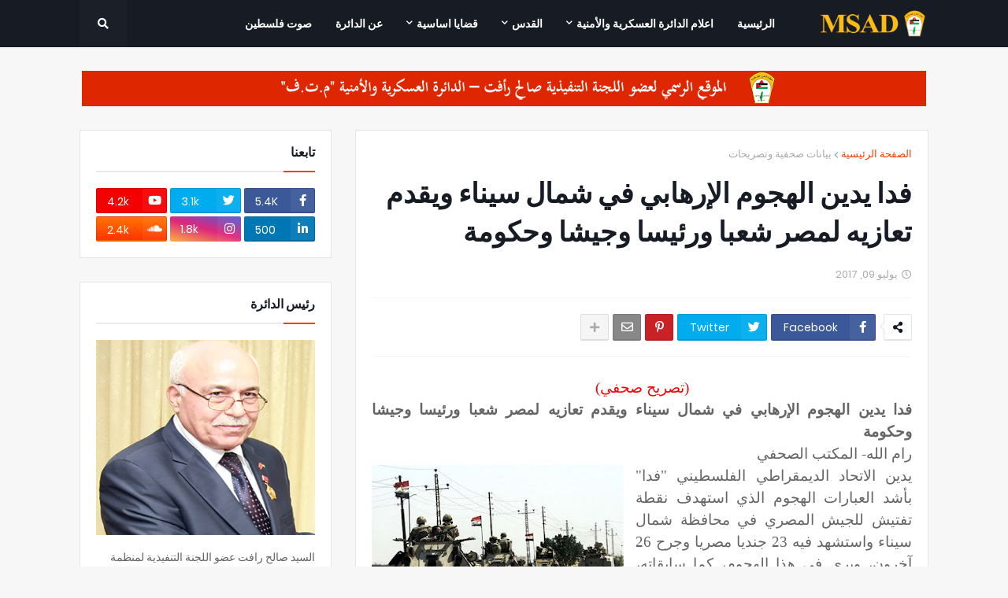

--- FILE ---
content_type: text/html; charset=UTF-8
request_url: https://www.msad.ps/2017/07/blog-post_95.html
body_size: 43869
content:
<!DOCTYPE html>
<html class='rtl' dir='rtl' xmlns='http://www.w3.org/1999/xhtml' xmlns:b='http://www.google.com/2005/gml/b' xmlns:data='http://www.google.com/2005/gml/data' xmlns:expr='http://www.google.com/2005/gml/expr'>
<head>
<meta content='width=device-width, initial-scale=1, minimum-scale=1, maximum-scale=1' name='viewport'/>
<title>فدا يدين الهجوم الإرهابي في شمال سيناء ويقدم تعازيه لمصر شعبا ورئيسا وجيشا وحكومة</title>
<link href='//1.bp.blogspot.com' rel='dns-prefetch'/>
<link href='//2.bp.blogspot.com' rel='dns-prefetch'/>
<link href='//3.bp.blogspot.com' rel='dns-prefetch'/>
<link href='//4.bp.blogspot.com' rel='dns-prefetch'/>
<link href='//www.blogger.com' rel='dns-prefetch'/>
<link href='//dnjs.cloudflare.com' rel='dns-prefetch'/>
<link href='//fonts.gstatic.com' rel='dns-prefetch'/>
<link href='//pagead2.googlesyndication.com' rel='dns-prefetch'/>
<link href='//www.googletagmanager.com' rel='dns-prefetch'/>
<link href='//www.google-analytics.com' rel='dns-prefetch'/>
<link href='//connect.facebook.net' rel='dns-prefetch'/>
<link href='//c.disquscdn.com' rel='dns-prefetch'/>
<link href='//disqus.com' rel='dns-prefetch'/>
<meta content='text/html; charset=UTF-8' http-equiv='Content-Type'/>
<meta content='blogger' name='generator'/>
<link href='https://www.msad.ps/favicon.ico' rel='icon' type='image/x-icon'/>
<meta content='#ff3d00' name='theme-color'/>
<meta content='#ff3d00' name='msapplication-navbutton-color'/>
<link href='https://www.msad.ps/2017/07/blog-post_95.html' rel='canonical'/>
<link rel="alternate" type="application/atom+xml" title="الموقع الرسمي لعضو اللجنة التنفيذية صالح رافت م.ت.ف - Atom" href="https://www.msad.ps/feeds/posts/default" />
<link rel="alternate" type="application/rss+xml" title="الموقع الرسمي لعضو اللجنة التنفيذية صالح رافت م.ت.ف - RSS" href="https://www.msad.ps/feeds/posts/default?alt=rss" />
<link rel="service.post" type="application/atom+xml" title="الموقع الرسمي لعضو اللجنة التنفيذية صالح رافت م.ت.ف - Atom" href="https://www.blogger.com/feeds/4371453130296211707/posts/default" />

<link rel="alternate" type="application/atom+xml" title="الموقع الرسمي لعضو اللجنة التنفيذية صالح رافت م.ت.ف - Atom" href="https://www.msad.ps/feeds/1125356857707661297/comments/default" />
<meta content='  (تصريح صحفي)   فدا يدين الهجوم الإرهابي في شمال سيناء ويقدم تعازيه لمصر شعبا ورئيسا وجيشا وحكومة   رام الله- المكتب الصحفي   يدين الاتحاد ...' name='description'/>
<link href='https://blogger.googleusercontent.com/img/b/R29vZ2xl/AVvXsEgllZAKovG8yi1NRh6YWsGrtnE2NXzmoWQCumOFJxNgOoUgaEq50UIkbF2CqlugmJulfABezIA6qtED6JgI2XcjeZN-Oqzo_1UFmtPkzTcmPP5rtPPQOgUCGENptCXz3Da5BN9zNXWQzsHk/s320/1970226.jpg' rel='image_src'/>
<!-- Metadata for Open Graph protocol. See http://ogp.me/. -->
<meta content='article' property='og:type'/>
<meta content='فدا يدين الهجوم الإرهابي في شمال سيناء ويقدم تعازيه لمصر شعبا ورئيسا وجيشا وحكومة' property='og:title'/>
<meta content='https://www.msad.ps/2017/07/blog-post_95.html' property='og:url'/>
<meta content='  (تصريح صحفي)   فدا يدين الهجوم الإرهابي في شمال سيناء ويقدم تعازيه لمصر شعبا ورئيسا وجيشا وحكومة   رام الله- المكتب الصحفي   يدين الاتحاد ...' property='og:description'/>
<meta content='الموقع الرسمي لعضو اللجنة التنفيذية صالح رافت م.ت.ف' property='og:site_name'/>
<meta content='https://blogger.googleusercontent.com/img/b/R29vZ2xl/AVvXsEgllZAKovG8yi1NRh6YWsGrtnE2NXzmoWQCumOFJxNgOoUgaEq50UIkbF2CqlugmJulfABezIA6qtED6JgI2XcjeZN-Oqzo_1UFmtPkzTcmPP5rtPPQOgUCGENptCXz3Da5BN9zNXWQzsHk/s320/1970226.jpg' property='og:image'/>
<meta content='https://blogger.googleusercontent.com/img/b/R29vZ2xl/AVvXsEgllZAKovG8yi1NRh6YWsGrtnE2NXzmoWQCumOFJxNgOoUgaEq50UIkbF2CqlugmJulfABezIA6qtED6JgI2XcjeZN-Oqzo_1UFmtPkzTcmPP5rtPPQOgUCGENptCXz3Da5BN9zNXWQzsHk/s320/1970226.jpg' name='twitter:image'/>
<meta content='summary_large_image' name='twitter:card'/>
<meta content='فدا يدين الهجوم الإرهابي في شمال سيناء ويقدم تعازيه لمصر شعبا ورئيسا وجيشا وحكومة' name='twitter:title'/>
<meta content='https://www.msad.ps/2017/07/blog-post_95.html' name='twitter:domain'/>
<meta content='  (تصريح صحفي)   فدا يدين الهجوم الإرهابي في شمال سيناء ويقدم تعازيه لمصر شعبا ورئيسا وجيشا وحكومة   رام الله- المكتب الصحفي   يدين الاتحاد ...' name='twitter:description'/>
<!-- Font Awesome Free 5.8.2 -->
<link href='https://cdnjs.cloudflare.com/ajax/libs/font-awesome/5.8.2/css/all.min.css' rel='stylesheet'/>
<!-- Template Style CSS -->
<style id='page-skin-1' type='text/css'><!--
/*
-----------------------------------------------
website Template
Translate by http://bt.blog4temp.com TBT
Name:        msad
Version:     Premium Version
Author:      msad.ps
Author Url:  https://www.msad.ps/
----------------------------------------------- */
/*-- Google Poppins Font --*/
@font-face{font-family:'Poppins';font-style:italic;font-weight:400;src:local('Poppins Italic'),local(Poppins-Italic),url(https://fonts.gstatic.com/s/poppins/v6/pxiGyp8kv8JHgFVrJJLucXtAKPY.woff2) format("woff2");unicode-range:U+0900-097F,U+1CD0-1CF6,U+1CF8-1CF9,U+200C-200D,U+20A8,U+20B9,U+25CC,U+A830-A839,U+A8E0-A8FB}
@font-face{font-family:'Poppins';font-style:italic;font-weight:400;src:local('Poppins Italic'),local(Poppins-Italic),url(https://fonts.gstatic.com/s/poppins/v6/pxiGyp8kv8JHgFVrJJLufntAKPY.woff2) format("woff2");unicode-range:U+0100-024F,U+0259,U+1E00-1EFF,U+2020,U+20A0-20AB,U+20AD-20CF,U+2113,U+2C60-2C7F,U+A720-A7FF}
@font-face{font-family:'Poppins';font-style:italic;font-weight:400;src:local('Poppins Italic'),local(Poppins-Italic),url(https://fonts.gstatic.com/s/poppins/v6/pxiGyp8kv8JHgFVrJJLucHtA.woff2) format("woff2");unicode-range:U+0000-00FF,U+0131,U+0152-0153,U+02BB-02BC,U+02C6,U+02DA,U+02DC,U+2000-206F,U+2074,U+20AC,U+2122,U+2191,U+2193,U+2212,U+2215,U+FEFF,U+FFFD}
@font-face{font-family:'Poppins';font-style:italic;font-weight:500;src:local('Poppins Medium Italic'),local(Poppins-MediumItalic),url(https://fonts.gstatic.com/s/poppins/v6/pxiDyp8kv8JHgFVrJJLmg1hVFteOcEg.woff2) format("woff2");unicode-range:U+0900-097F,U+1CD0-1CF6,U+1CF8-1CF9,U+200C-200D,U+20A8,U+20B9,U+25CC,U+A830-A839,U+A8E0-A8FB}
@font-face{font-family:'Poppins';font-style:italic;font-weight:500;src:local('Poppins Medium Italic'),local(Poppins-MediumItalic),url(https://fonts.gstatic.com/s/poppins/v6/pxiDyp8kv8JHgFVrJJLmg1hVGdeOcEg.woff2) format("woff2");unicode-range:U+0100-024F,U+0259,U+1E00-1EFF,U+2020,U+20A0-20AB,U+20AD-20CF,U+2113,U+2C60-2C7F,U+A720-A7FF}
@font-face{font-family:'Poppins';font-style:italic;font-weight:500;src:local('Poppins Medium Italic'),local(Poppins-MediumItalic),url(https://fonts.gstatic.com/s/poppins/v6/pxiDyp8kv8JHgFVrJJLmg1hVF9eO.woff2) format("woff2");unicode-range:U+0000-00FF,U+0131,U+0152-0153,U+02BB-02BC,U+02C6,U+02DA,U+02DC,U+2000-206F,U+2074,U+20AC,U+2122,U+2191,U+2193,U+2212,U+2215,U+FEFF,U+FFFD}
@font-face{font-family:'Poppins';font-style:italic;font-weight:600;src:local('Poppins SemiBold Italic'),local(Poppins-SemiBoldItalic),url(https://fonts.gstatic.com/s/poppins/v6/pxiDyp8kv8JHgFVrJJLmr19VFteOcEg.woff2) format("woff2");unicode-range:U+0900-097F,U+1CD0-1CF6,U+1CF8-1CF9,U+200C-200D,U+20A8,U+20B9,U+25CC,U+A830-A839,U+A8E0-A8FB}
@font-face{font-family:'Poppins';font-style:italic;font-weight:600;src:local('Poppins SemiBold Italic'),local(Poppins-SemiBoldItalic),url(https://fonts.gstatic.com/s/poppins/v6/pxiDyp8kv8JHgFVrJJLmr19VGdeOcEg.woff2) format("woff2");unicode-range:U+0100-024F,U+0259,U+1E00-1EFF,U+2020,U+20A0-20AB,U+20AD-20CF,U+2113,U+2C60-2C7F,U+A720-A7FF}
@font-face{font-family:'Poppins';font-style:italic;font-weight:600;src:local('Poppins SemiBold Italic'),local(Poppins-SemiBoldItalic),url(https://fonts.gstatic.com/s/poppins/v6/pxiDyp8kv8JHgFVrJJLmr19VF9eO.woff2) format("woff2");unicode-range:U+0000-00FF,U+0131,U+0152-0153,U+02BB-02BC,U+02C6,U+02DA,U+02DC,U+2000-206F,U+2074,U+20AC,U+2122,U+2191,U+2193,U+2212,U+2215,U+FEFF,U+FFFD}
@font-face{font-family:'Poppins';font-style:italic;font-weight:700;src:local('Poppins Bold Italic'),local(Poppins-BoldItalic),url(https://fonts.gstatic.com/s/poppins/v6/pxiDyp8kv8JHgFVrJJLmy15VFteOcEg.woff2) format("woff2");unicode-range:U+0900-097F,U+1CD0-1CF6,U+1CF8-1CF9,U+200C-200D,U+20A8,U+20B9,U+25CC,U+A830-A839,U+A8E0-A8FB}
@font-face{font-family:'Poppins';font-style:italic;font-weight:700;src:local('Poppins Bold Italic'),local(Poppins-BoldItalic),url(https://fonts.gstatic.com/s/poppins/v6/pxiDyp8kv8JHgFVrJJLmy15VGdeOcEg.woff2) format("woff2");unicode-range:U+0100-024F,U+0259,U+1E00-1EFF,U+2020,U+20A0-20AB,U+20AD-20CF,U+2113,U+2C60-2C7F,U+A720-A7FF}
@font-face{font-family:'Poppins';font-style:italic;font-weight:700;src:local('Poppins Bold Italic'),local(Poppins-BoldItalic),url(https://fonts.gstatic.com/s/poppins/v6/pxiDyp8kv8JHgFVrJJLmy15VF9eO.woff2) format("woff2");unicode-range:U+0000-00FF,U+0131,U+0152-0153,U+02BB-02BC,U+02C6,U+02DA,U+02DC,U+2000-206F,U+2074,U+20AC,U+2122,U+2191,U+2193,U+2212,U+2215,U+FEFF,U+FFFD}
@font-face{font-family:'Poppins';font-style:normal;font-weight:400;src:local('Poppins Regular'),local(Poppins-Regular),url(https://fonts.gstatic.com/s/poppins/v6/pxiEyp8kv8JHgFVrJJbecmNE.woff2) format("woff2");unicode-range:U+0900-097F,U+1CD0-1CF6,U+1CF8-1CF9,U+200C-200D,U+20A8,U+20B9,U+25CC,U+A830-A839,U+A8E0-A8FB}
@font-face{font-family:'Poppins';font-style:normal;font-weight:400;src:local('Poppins Regular'),local(Poppins-Regular),url(https://fonts.gstatic.com/s/poppins/v6/pxiEyp8kv8JHgFVrJJnecmNE.woff2) format("woff2");unicode-range:U+0100-024F,U+0259,U+1E00-1EFF,U+2020,U+20A0-20AB,U+20AD-20CF,U+2113,U+2C60-2C7F,U+A720-A7FF}
@font-face{font-family:'Poppins';font-style:normal;font-weight:400;src:local('Poppins Regular'),local(Poppins-Regular),url(https://fonts.gstatic.com/s/poppins/v6/pxiEyp8kv8JHgFVrJJfecg.woff2) format("woff2");unicode-range:U+0000-00FF,U+0131,U+0152-0153,U+02BB-02BC,U+02C6,U+02DA,U+02DC,U+2000-206F,U+2074,U+20AC,U+2122,U+2191,U+2193,U+2212,U+2215,U+FEFF,U+FFFD}
@font-face{font-family:'Poppins';font-style:normal;font-weight:500;src:local('Poppins Medium'),local(Poppins-Medium),url(https://fonts.gstatic.com/s/poppins/v6/pxiByp8kv8JHgFVrLGT9Z11lFc-K.woff2) format("woff2");unicode-range:U+0900-097F,U+1CD0-1CF6,U+1CF8-1CF9,U+200C-200D,U+20A8,U+20B9,U+25CC,U+A830-A839,U+A8E0-A8FB}
@font-face{font-family:'Poppins';font-style:normal;font-weight:500;src:local('Poppins Medium'),local(Poppins-Medium),url(https://fonts.gstatic.com/s/poppins/v6/pxiByp8kv8JHgFVrLGT9Z1JlFc-K.woff2) format("woff2");unicode-range:U+0100-024F,U+0259,U+1E00-1EFF,U+2020,U+20A0-20AB,U+20AD-20CF,U+2113,U+2C60-2C7F,U+A720-A7FF}
@font-face{font-family:'Poppins';font-style:normal;font-weight:500;src:local('Poppins Medium'),local(Poppins-Medium),url(https://fonts.gstatic.com/s/poppins/v6/pxiByp8kv8JHgFVrLGT9Z1xlFQ.woff2) format("woff2");unicode-range:U+0000-00FF,U+0131,U+0152-0153,U+02BB-02BC,U+02C6,U+02DA,U+02DC,U+2000-206F,U+2074,U+20AC,U+2122,U+2191,U+2193,U+2212,U+2215,U+FEFF,U+FFFD}
@font-face{font-family:'Poppins';font-style:normal;font-weight:600;src:local('Poppins SemiBold'),local(Poppins-SemiBold),url(https://fonts.gstatic.com/s/poppins/v6/pxiByp8kv8JHgFVrLEj6Z11lFc-K.woff2) format("woff2");unicode-range:U+0900-097F,U+1CD0-1CF6,U+1CF8-1CF9,U+200C-200D,U+20A8,U+20B9,U+25CC,U+A830-A839,U+A8E0-A8FB}
@font-face{font-family:'Poppins';font-style:normal;font-weight:600;src:local('Poppins SemiBold'),local(Poppins-SemiBold),url(https://fonts.gstatic.com/s/poppins/v6/pxiByp8kv8JHgFVrLEj6Z1JlFc-K.woff2) format("woff2");unicode-range:U+0100-024F,U+0259,U+1E00-1EFF,U+2020,U+20A0-20AB,U+20AD-20CF,U+2113,U+2C60-2C7F,U+A720-A7FF}
@font-face{font-family:'Poppins';font-style:normal;font-weight:600;src:local('Poppins SemiBold'),local(Poppins-SemiBold),url(https://fonts.gstatic.com/s/poppins/v6/pxiByp8kv8JHgFVrLEj6Z1xlFQ.woff2) format("woff2");unicode-range:U+0000-00FF,U+0131,U+0152-0153,U+02BB-02BC,U+02C6,U+02DA,U+02DC,U+2000-206F,U+2074,U+20AC,U+2122,U+2191,U+2193,U+2212,U+2215,U+FEFF,U+FFFD}
@font-face{font-family:'Poppins';font-style:normal;font-weight:700;src:local('Poppins Bold'),local(Poppins-Bold),url(https://fonts.gstatic.com/s/poppins/v6/pxiByp8kv8JHgFVrLCz7Z11lFc-K.woff2) format("woff2");unicode-range:U+0900-097F,U+1CD0-1CF6,U+1CF8-1CF9,U+200C-200D,U+20A8,U+20B9,U+25CC,U+A830-A839,U+A8E0-A8FB}
@font-face{font-family:'Poppins';font-style:normal;font-weight:700;src:local('Poppins Bold'),local(Poppins-Bold),url(https://fonts.gstatic.com/s/poppins/v6/pxiByp8kv8JHgFVrLCz7Z1JlFc-K.woff2) format("woff2");unicode-range:U+0100-024F,U+0259,U+1E00-1EFF,U+2020,U+20A0-20AB,U+20AD-20CF,U+2113,U+2C60-2C7F,U+A720-A7FF}
@font-face{font-family:'Poppins';font-style:normal;font-weight:700;src:local('Poppins Bold'),local(Poppins-Bold),url(https://fonts.gstatic.com/s/poppins/v6/pxiByp8kv8JHgFVrLCz7Z1xlFQ.woff2) format("woff2");unicode-range:U+0000-00FF,U+0131,U+0152-0153,U+02BB-02BC,U+02C6,U+02DA,U+02DC,U+2000-206F,U+2074,U+20AC,U+2122,U+2191,U+2193,U+2212,U+2215,U+FEFF,U+FFFD}
/*-- Reset CSS --*/
a,abbr,acronym,address,applet,b,big,blockquote,body,caption,center,cite,code,dd,del,dfn,div,dl,dt,em,fieldset,font,form,h1,h2,h3,h4,h5,h6,html,i,iframe,img,ins,kbd,label,legend,li,object,p,pre,q,s,samp,small,span,strike,strong,sub,sup,table,tbody,td,tfoot,th,thead,tr,tt,u,ul,var{padding:0;border:0;outline:0;vertical-align:baseline;background:0 0;text-decoration:none}form,textarea,input,button{-webkit-appearance:none;-moz-appearance:none;appearance:none;outline:none;box-sizing:border-box;border-radius:0}dl,ul{list-style-position:inside;font-weight:400;list-style:none}ul li{list-style:none}caption,th{text-align:center}img{border:none;position:relative}a,a:visited{text-decoration:none}.clearfix{clear:both}.section,.widget,.widget ul{margin:0;padding:0}a{color:#ff3d00}a img{border:0}abbr{text-decoration:none}.CSS_LIGHTBOX{z-index:999999!important}.CSS_LIGHTBOX_ATTRIBUTION_INDEX_CONTAINER .CSS_HCONT_CHILDREN_HOLDER > .CSS_LAYOUT_COMPONENT.CSS_HCONT_CHILD:first-child > .CSS_LAYOUT_COMPONENT{opacity:0}.separator a{clear:none!important;float:none!important;margin-left:0!important;margin-right:0!important}#Navbar1,#navbar-iframe,.widget-item-control,a.quickedit,.home-link,.feed-links{display:none!important}.center{display:table;margin:0 auto;position:relative}.widget > h2,.widget > h3{display:none}.widget iframe,.widget img{max-width:100%}
/*-- Body Content CSS --*/
:root{--body-font:'Poppins',sans-serif;--title-font:'Poppins',sans-serif;--meta-font:'Poppins',sans-serif;--text-font:'Poppins',sans-serif}
body{position:relative;background-color:#f7f7f7;background:#f7f7f7 url() repeat scroll top left;font-family:var(--body-font);font-size:14px;color:#656565;font-weight:400;font-style:normal;line-height:1.4em;word-wrap:break-word;margin:0;padding:0}
.rtl{direction:rtl}
.no-items.section{display:none}
h1,h2,h3,h4,h5,h6{font-family:var(--title-font);font-weight:700}
.title-oswald h1,.title-oswald h2,.title-oswald h3,.title-oswald h4,.title-oswald h5,.title-oswald h6{font-weight:500}
#outer-wrapper{position:relative;overflow:hidden;width:100%;max-width:100%;margin:0 auto;background-color:#f7f7f7;box-shadow:0 0 20px rgba(0,0,0,0.1)}
#outer-wrapper.boxed{max-width:calc(1078px + 60px)}
.row-x1{width:1078px}
#content-wrapper{position:relative;float:left;width:100%;overflow:hidden;padding:30px 0;margin:0;border-top:0}
#content-wrapper > .container{margin:0 auto}
#main-wrapper{position:relative;float:left;width:calc(100% - (320px + 30px));box-sizing:border-box;padding:0}
.left-sidebar #main-wrapper,.rtl #main-wrapper{float:right}
#sidebar-wrapper{position:relative;float:right;width:320px;box-sizing:border-box;padding:0}
.left-sidebar #sidebar-wrapper,.rtl #sidebar-wrapper{float:left}
.entry-image-link,.cmm-avatar,.comments .avatar-image-container{overflow:hidden;background-color:rgba(155,155,155,0.08);z-index:5;color:transparent!important}
.entry-thumb{display:block;position:relative;width:100%;height:100%;background-size:cover;background-position:center center;background-repeat:no-repeat;z-index:1;opacity:0;transition:opacity .35s ease,transform .3s ease}
.entry-thumb.lazy-ify{opacity:1}
.entry-image-link:hover .entry-thumb,.featured-item-inner:hover .entry-thumb,.block-posts-1 .block-inner:hover .entry-thumb,.block-posts-2 .block-inner:hover .entry-thumb,.column-inner:hover .entry-thumb{transform:scale(1.05)}
.before-mask:before{content:'';position:absolute;left:0;right:0;bottom:0;height:70%;background-image:linear-gradient(to bottom,transparent,rgba(0,0,0,0.65));-webkit-backface-visibility:hidden;backface-visibility:hidden;z-index:2;opacity:1;margin:0;transition:opacity .25s ease}
.entry-title{color:#171c24}
.entry-title a{color:#171c24;display:block}
.entry-title a:hover{color:#ff3d00}
.excerpt{font-family:var(--text-font)}
.entry-category{position:absolute;top:15px;left:15px;height:20px;background-color:#ff3d00;font-size:11px;color:#ffffff;font-weight:400;z-index:10;box-sizing:border-box;padding:0 5px;margin:0;border:1px solid rgba(0,0,0,.1);border-radius:2px}
.rtl .entry-category{left:unset;right:15px}
.entry-info{position:absolute;bottom:0;left:0;overflow:hidden;width:100%;background-image:linear-gradient(to bottom,transparent,rgba(0,0,0,0.3));z-index:10;box-sizing:border-box;padding:15px}
.entry-info .entry-meta{color:#eee}
.entry-info .entry-title{text-shadow:0 1px 2px rgba(0,0,0,0.5)}
.entry-info .entry-title a{color:#fff}
.social a:before{display:inline-block;font-family:'Font Awesome 5 Brands';font-style:normal;font-weight:400}
.social .blogger a:before{content:"\f37d"}
.social .facebook a:before{content:"\f082"}
.social .facebook-f a:before{content:"\f39e"}
.social .twitter a:before{content:"\f099"}
.social .rss a:before{content:"\f09e";font-family:'Font Awesome 5 Free';font-weight:900}
.social .youtube a:before{content:"\f167"}
.social .skype a:before{content:"\f17e"}
.social .stumbleupon a:before{content:"\f1a4"}
.social .tumblr a:before{content:"\f173"}
.social .vk a:before{content:"\f189"}
.social .stack-overflow a:before{content:"\f16c"}
.social .github a:before{content:"\f09b"}
.social .linkedin a:before{content:"\f0e1"}
.social .dribbble a:before{content:"\f17d"}
.social .soundcloud a:before{content:"\f1be"}
.social .behance a:before{content:"\f1b4"}
.social .digg a:before{content:"\f1a6"}
.social .instagram a:before{content:"\f16d"}
.social .pinterest a:before{content:"\f0d2"}
.social .pinterest-p a:before{content:"\f231"}
.social .twitch a:before{content:"\f1e8"}
.social .delicious a:before{content:"\f1a5"}
.social .codepen a:before{content:"\f1cb"}
.social .flipboard a:before{content:"\f44d"}
.social .reddit a:before{content:"\f281"}
.social .whatsapp a:before{content:"\f232"}
.social .messenger a:before{content:"\f39f"}
.social .snapchat a:before{content:"\f2ac"}
.social .telegram a:before{content:"\f3fe"}
.social .discord a:before{content:"\f392"}
.social .share a:before{content:"\f064";font-family:'Font Awesome 5 Free';font-weight:900}
.social .email a:before{content:"\f0e0";font-family:'Font Awesome 5 Free';font-weight:400}
.social .external-link a:before{content:"\f35d";font-family:'Font Awesome 5 Free';font-weight:900}
.social-bg .blogger a,.social-bg-hover .blogger a:hover{background-color:#ff5722}
.social-bg .facebook a,.social-bg .facebook-f a,.social-bg-hover .facebook a:hover,.social-bg-hover .facebook-f a:hover{background-color:#3b5999}
.social-bg .twitter a,.social-bg-hover .twitter a:hover{background-color:#00acee}
.social-bg .youtube a,.social-bg-hover .youtube a:hover{background-color:#f50000}
.social-bg .instagram a,.social-bg-hover .instagram a:hover{background:linear-gradient(15deg,#ffb13d,#dd277b,#4d5ed4)}
.social-bg .pinterest a,.social-bg .pinterest-p a,.social-bg-hover .pinterest a:hover,.social-bg-hover .pinterest-p a:hover{background-color:#ca2127}
.social-bg .dribbble a,.social-bg-hover .dribbble a:hover{background-color:#ea4c89}
.social-bg .linkedin a,.social-bg-hover .linkedin a:hover{background-color:#0077b5}
.social-bg .tumblr a,.social-bg-hover .tumblr a:hover{background-color:#365069}
.social-bg .twitch a,.social-bg-hover .twitch a:hover{background-color:#6441a5}
.social-bg .rss a,.social-bg-hover .rss a:hover{background-color:#ffc200}
.social-bg .skype a,.social-bg-hover .skype a:hover{background-color:#00aff0}
.social-bg .stumbleupon a,.social-bg-hover .stumbleupon a:hover{background-color:#eb4823}
.social-bg .vk a,.social-bg-hover .vk a:hover{background-color:#4a76a8}
.social-bg .stack-overflow a,.social-bg-hover .stack-overflow a:hover{background-color:#f48024}
.social-bg .github a,.social-bg-hover .github a:hover{background-color:#24292e}
.social-bg .soundcloud a,.social-bg-hover .soundcloud a:hover{background:linear-gradient(#ff7400,#ff3400)}
.social-bg .behance a,.social-bg-hover .behance a:hover{background-color:#191919}
.social-bg .digg a,.social-bg-hover .digg a:hover{background-color:#1b1a19}
.social-bg .delicious a,.social-bg-hover .delicious a:hover{background-color:#0076e8}
.social-bg .codepen a,.social-bg-hover .codepen a:hover{background-color:#000}
.social-bg .flipboard a,.social-bg-hover .flipboard a:hover{background-color:#f52828}
.social-bg .reddit a,.social-bg-hover .reddit a:hover{background-color:#ff4500}
.social-bg .whatsapp a,.social-bg-hover .whatsapp a:hover{background-color:#3fbb50}
.social-bg .messenger a,.social-bg-hover .messenger a:hover{background-color:#0084ff}
.social-bg .snapchat a,.social-bg-hover .snapchat a:hover{background-color:#ffe700}
.social-bg .telegram a,.social-bg-hover .telegram a:hover{background-color:#179cde}
.social-bg .discord a,.social-bg-hover .discord a:hover{background-color:#7289da}
.social-bg .share a,.social-bg-hover .share a:hover{background-color:#aaaaaa}
.social-bg .email a,.social-bg-hover .email a:hover{background-color:#888}
.social-bg .external-link a,.social-bg-hover .external-link a:hover{background-color:#e53700}
.social-color .blogger a,.social-color-hover .blogger a:hover{color:#ff5722}
.social-color .facebook a,.social-color .facebook-f a,.social-color-hover .facebook a:hover,.social-color-hover .facebook-f a:hover{color:#3b5999}
.social-color .twitter a,.social-color-hover .twitter a:hover{color:#00acee}
.social-color .youtube a,.social-color-hover .youtube a:hover{color:#f50000}
.social-color .instagram a,.social-color-hover .instagram a:hover{color:#dd277b}
.social-color .pinterest a,.social-color .pinterest-p a,.social-color-hover .pinterest a:hover,.social-color-hover .pinterest-p a:hover{color:#ca2127}
.social-color .dribbble a,.social-color-hover .dribbble a:hover{color:#ea4c89}
.social-color .linkedin a,.social-color-hover .linkedin a:hover{color:#0077b5}
.social-color .tumblr a,.social-color-hover .tumblr a:hover{color:#365069}
.social-color .twitch a,.social-color-hover .twitch a:hover{color:#6441a5}
.social-color .rss a,.social-color-hover .rss a:hover{color:#ffc200}
.social-color .skype a,.social-color-hover .skype a:hover{color:#00aff0}
.social-color .stumbleupon a,.social-color-hover .stumbleupon a:hover{color:#eb4823}
.social-color .vk a,.social-color-hover .vk a:hover{color:#4a76a8}
.social-color .stack-overflow a,.social-color-hover .stack-overflow a:hover{color:#f48024}
.social-color .github a,.social-color-hover .github a:hover{color:#24292e}
.social-color .soundcloud a,.social-color-hover .soundcloud a:hover{color:#ff7400}
.social-color .behance a,.social-color-hover .behance a:hover{color:#191919}
.social-color .digg a,.social-color-hover .digg a:hover{color:#1b1a19}
.social-color .delicious a,.social-color-hover .delicious a:hover{color:#0076e8}
.social-color .codepen a,.social-color-hover .codepen a:hover{color:#000}
.social-color .flipboard a,.social-color-hover .flipboard a:hover{color:#f52828}
.social-color .reddit a,.social-color-hover .reddit a:hover{color:#ff4500}
.social-color .whatsapp a,.social-color-hover .whatsapp a:hover{color:#3fbb50}
.social-color .messenger a,.social-color-hover .messenger a:hover{color:#0084ff}
.social-color .snapchat a,.social-color-hover .snapchat a:hover{color:#ffe700}
.social-color .telegram a,.social-color-hover .telegram a:hover{color:#179cde}
.social-color .discord a,.social-color-hover .discord a:hover{color:#7289da}
.social-color .share a,.social-color-hover .share a:hover{color:#aaaaaa}
.social-color .email a,.social-color-hover .email a:hover{color:#888}
.social-color .external-link a,.social-color-hover .external-link a:hover{color:#e53700}
#header-wrapper{position:relative;float:left;width:100%;margin:0}
.headerify-wrap,.headerify{position:relative;float:left;width:100%;height:60px;background-color:#171c24;box-sizing:border-box;padding:0;margin:0;border-bottom:1px solid #171c24}
#header-wrapper .container{position:relative;margin:0 auto}
.main-logo-wrap{position:relative;float:left;margin:0 30px 0 0}
.rtl .main-logo-wrap{float:right;margin:0 0 0 30px}
.main-logo{position:relative;float:left;width:100%;height:34px;padding:13px 0;margin:0}
.main-logo .main-logo-img{float:left;height:34px;overflow:hidden}
.main-logo img{max-width:100%;height:34px;margin:0}
.main-logo h1{font-size:22px;color:#ffffff;line-height:34px;margin:0}
.main-logo h1 a{color:#ffffff}
.main-logo #h1-tag{position:absolute;top:-9000px;left:-9000px;display:none;visibility:hidden}
.main-menu-wrap{position:static;float:left;height:60px;margin:0}
.rtl .main-menu-wrap{float:right}
#magify-free-main-menu .widget,#magify-free-main-menu .widget > .widget-title{display:none}
#magify-free-main-menu .show-menu{display:block}
#magify-free-main-menu{position:static;width:100%;height:60px;z-index:10}
#magify-free-main-menu ul > li{position:relative;float:left;display:inline-block;padding:0;margin:0}
.rtl #magify-free-main-menu ul > li{float:right}
#magify-free-main-menu-nav > li > a{position:relative;display:block;height:60px;font-size:14px;color:#ffffff;font-weight:600;text-transform:uppercase;line-height:60px;padding:0 15px;margin:0}
.main-oswald #magify-free-main-menu-nav > li > a{font-weight:500}
#magify-free-main-menu-nav > li:hover > a{color:#ff3d00}
#magify-free-main-menu ul > li > ul{position:absolute;float:left;left:0;top:60px;width:180px;background-color:#1e232b;z-index:99999;visibility:hidden;opacity:0;-webkit-transform:translateY(-10px);transform:translateY(-10px);padding:0;box-shadow:0 2px 5px 0 rgba(0,0,0,0.15),0 2px 10px 0 rgba(0,0,0,0.17)}
.rtl #magify-free-main-menu ul > li > ul{left:auto;right:0}
#magify-free-main-menu ul > li > ul > li > ul{position:absolute;top:0;left:100%;-webkit-transform:translateX(-10px);transform:translateX(-10px);margin:0}
.rtl #magify-free-main-menu ul > li > ul > li > ul{left:unset;right:100%;-webkit-transform:translateX(10px);transform:translateX(10px)}
#magify-free-main-menu ul > li > ul > li{display:block;float:none;position:relative}
.rtl #magify-free-main-menu ul > li > ul > li{float:none}
#magify-free-main-menu ul > li > ul > li a{position:relative;display:block;height:36px;font-size:13px;color:#ffffff;line-height:36px;font-weight:400;box-sizing:border-box;padding:0 15px;margin:0;border-bottom:1px solid rgba(155,155,155,0.07)}
#magify-free-main-menu ul > li > ul > li:last-child a{border:0}
#magify-free-main-menu ul > li > ul > li:hover > a{color:#ff3d00}
#magify-free-main-menu ul > li.has-sub > a:after{content:'\f078';float:right;font-family:'Font Awesome 5 Free';font-size:9px;font-weight:900;margin:-1px 0 0 5px}
.rtl #magify-free-main-menu ul > li.has-sub > a:after{float:left;margin:-1px 5px 0 0}
#magify-free-main-menu ul > li > ul > li.has-sub > a:after{content:'\f054';float:right;margin:0}
.rtl #magify-free-main-menu ul > li > ul > li.has-sub > a:after{content:'\f053'}
#magify-free-main-menu ul > li:hover > ul,#magify-free-main-menu ul > li > ul > li:hover > ul{visibility:visible;opacity:1;-webkit-backface-visibility:hidden;backface-visibility:hidden;-webkit-transform:translate(0);transform:translate(0)}
#magify-free-main-menu ul ul{transition:all .17s ease}
#magify-free-main-menu .mega-menu{position:static!important}
#magify-free-main-menu .mega-menu > ul{width:100%;background-color:#1e232b;box-sizing:border-box;padding:20px 10px}
#magify-free-main-menu .mega-menu > ul.mega-widget{overflow:hidden}
.tab-active{display:block}
.tab-animated,.post-animated{-webkit-animation-duration:.5s;animation-duration:.5s;-webkit-animation-fill-mode:both;animation-fill-mode:both}
@keyframes fadeIn {
from{opacity:0}
to{opacity:1}
}
.tab-fadeIn,.post-fadeIn{animation-name:fadeIn}
@keyframes fadeInUp {
from{opacity:0;transform:translate3d(0,5px,0)}
to{opacity:1;transform:translate3d(0,0,0)}
}
.tab-fadeInUp,.post-fadeInUp{animation-name:fadeInUp}
.mega-widget .mega-item{float:left;width:20%;box-sizing:border-box;padding:0 10px}
.rtl .mega-widget .mega-item{float:right}
.mega-widget .mega-content{position:relative;width:100%;overflow:hidden;padding:0}
.mega-content .entry-image-link{width:100%;height:134px;min-height:134px;background-color:rgba(255,255,255,0.01);z-index:1;display:block;position:relative;overflow:hidden;padding:0}
.mega-content .entry-title{position:relative;font-size:13px;font-weight:600;line-height:1.3em;margin:8px 0 0;padding:0}
.title-oswald .mega-content .entry-title{font-weight:500}
.mega-content .entry-title a{color:#ffffff}
.mega-content .entry-title a:hover{color:#ff3d00}
.mega-content .entry-meta{margin:2px 0 0}
.no-posts{display:block;font-size:14px;color:#171c24;padding:30px 0;font-weight:400}
.mega-menu .no-posts{color:#aaaaaa;text-align:center;padding:0}
.search-toggle{position:absolute;top:0;right:0;width:60px;height:60px;background-color:rgba(155,155,155,0.03);color:#ffffff;font-size:14px;text-align:center;line-height:60px;cursor:pointer;z-index:20;padding:0;margin:0;transition:margin .25s ease}
.rtl .search-toggle{right:unset;left:0}
.search-toggle:after{content:"\f002";font-family:'Font Awesome 5 Free';font-weight:900;margin:0}
.search-active .search-toggle:after{content:"\f00d"}
.search-toggle:hover{color:#ff3d00}
#nav-search{position:absolute;top:70px;right:0;width:320px;max-width:100%;height:60px;z-index:25;background-color:#1e232b;box-sizing:border-box;padding:10px;visibility:hidden;opacity:0;-webkit-transform:translateY(-10px);transform:translateY(-10px);border-radius:2px;box-shadow:0 2px 5px 0 rgba(0,0,0,0.15),0 2px 10px 0 rgba(0,0,0,0.17);transition:all .17s ease}
.search-active #nav-search{visibility:visible;opacity:1;-webkit-backface-visibility:hidden;backface-visibility:hidden;-webkit-transform:translate(0);transform:translate(0)}
.rtl #nav-search{right:unset;left:0}
#nav-search:before{content:'';position:absolute;top:0;right:20px;width:0;height:0;border:10px solid transparent;border-bottom-color:#1e232b;margin:-20px 0 0}
.rtl #nav-search:before{right:unset;left:20px}
#nav-search .search-form{width:100%;height:38px;background-color:rgba(155,155,155,0.03);display:flex;overflow:hidden;box-sizing:border-box;padding:2px;border:1px solid rgba(155,155,155,0.2);border-radius:2px}
#nav-search .search-input{width:100%;color:#ffffff;margin:0;padding:0 10px;background-color:rgba(0,0,0,0);font-family:inherit;font-size:14px;font-weight:400;box-sizing:border-box;border:0}
.rtl #nav-search .search-input{padding:0 15px 0 50px}
#nav-search .search-input:focus{color:#ffffff;outline:none}
#nav-search .search-input::placeholder{color:#ffffff;opacity:.5}
#nav-search .search-action{background-color:#ff3d00;font-family:inherit;font-size:14px;color:#ffffff;font-weight:600;cursor:pointer;padding:0 12px;margin:0;border:0;border:1px solid rgba(0,0,0,.1);border-bottom-width:2px;border-radius:2px}
#nav-search .search-action:hover{background-color:#e53700;color:#ffffff}
.overlay{visibility:hidden;opacity:0;position:fixed;top:0;left:0;right:0;bottom:0;background-color:rgba(23,28,36,0.6);z-index:1000;margin:0;transition:all .25s ease}
.show-mobile-menu{display:none;position:absolute;top:0;left:0;height:60px;color:#ffffff;font-size:16px;font-weight:600;line-height:60px;text-align:center;cursor:pointer;z-index:20;padding:0 20px}
.rtl .show-mobile-menu{left:auto;right:0}
.show-mobile-menu:before{content:"\f0c9";font-family:'Font Awesome 5 Free';font-weight:900}
.show-mobile-menu:hover{color:#ff3d00}
#slide-menu{display:none;position:fixed;width:300px;height:100%;top:0;left:0;bottom:0;background-color:#171c24;overflow:auto;z-index:1010;left:0;-webkit-transform:translateX(-100%);transform:translateX(-100%);visibility:hidden;box-shadow:3px 0 7px rgba(0,0,0,0.1);transition:all .25s ease}
.rtl #slide-menu{left:unset;right:0;-webkit-transform:translateX(100%);transform:translateX(100%)}
.nav-active #slide-menu,.rtl .nav-active #slide-menu{-webkit-transform:translateX(0);transform:translateX(0);visibility:visible}
.slide-menu-header{float:left;width:100%;height:60px;background-color:#171c24;overflow:hidden;box-sizing:border-box;box-shadow:0 0 20px rgba(0,0,0,0.15)}
.mobile-logo{float:left;max-width:calc(100% - 60px);height:34px;overflow:hidden;box-sizing:border-box;padding:0 20px;margin:13px 0 0}
.rtl .mobile-logo{float:right}
.mobile-logo a{display:block;height:34px;font-size:22px;color:#ffffff;line-height:34px;font-weight:700}
.title-oswald .mobile-logo a{font-weight:500}
.mobile-logo img{max-width:100%;height:34px}
.hide-mobile-menu{position:absolute;top:0;right:0;display:block;height:60px;color:#ffffff;font-size:16px;line-height:60px;text-align:center;cursor:pointer;z-index:20;padding:0 20px}
.rtl .hide-mobile-menu{right:auto;left:0}
.hide-mobile-menu:before{content:"\f00d";font-family:'Font Awesome 5 Free';font-weight:900}
.hide-mobile-menu:hover{color:#ff3d00}
.slide-menu-flex{display:flex;flex-direction:column;justify-content:space-between;float:left;width:100%;height:calc(100% - 60px)}
.mobile-menu{position:relative;float:left;width:100%;box-sizing:border-box;padding:20px}
.mobile-menu > ul{margin:0}
.mobile-menu .m-sub{display:none;padding:0}
.mobile-menu ul li{position:relative;display:block;overflow:hidden;float:left;width:100%;font-size:14px;font-weight:600;line-height:40px;margin:0;padding:0}
.main-oswald .mobile-menu ul li{font-weight:500}
.mobile-menu > ul li ul{overflow:hidden}
.mobile-menu ul li a{color:#ffffff;padding:0;display:block}
.mobile-menu > ul > li > a{text-transform:uppercase}
.mobile-menu ul li.has-sub .submenu-toggle{position:absolute;top:0;right:0;color:#ffffff;cursor:pointer}
.rtl .mobile-menu ul li.has-sub .submenu-toggle{right:auto;left:0}
.mobile-menu ul li.has-sub .submenu-toggle:after{content:'\f078';font-family:'Font Awesome 5 Free';font-weight:900;float:right;width:40px;font-size:12px;text-align:right;transition:all .17s ease}
.rtl .mobile-menu ul li.has-sub .submenu-toggle:after{text-align:left}
.mobile-menu ul li.has-sub.show > .submenu-toggle:after{content:'\f077'}
.mobile-menu ul li a:hover,.mobile-menu ul li.has-sub.show > a,.mobile-menu ul li.has-sub.show > .submenu-toggle{color:#ff3d00}
.mobile-menu > ul > li > ul > li a{font-size:13px;font-weight:400;opacity:.8;padding:0 0 0 15px}
.rtl .mobile-menu > ul > li > ul > li a{padding:0 15px 0 0}
.mobile-menu > ul > li > ul > li > ul > li > a{padding:0 0 0 30px}
.rtl .mobile-menu > ul > li > ul > li > ul > li > a{padding:0 30px 0 0}
.mobile-menu ul > li > .submenu-toggle:hover{color:#ff3d00}
.social-mobile{position:relative;float:left;width:100%;margin:0}
.social-mobile ul{display:block;text-align:center;padding:20px;margin:0}
.social-mobile ul li{display:inline-block;margin:0 5px}
.social-mobile ul li a{display:block;font-size:15px;color:#ffffff;padding:0 5px}
.social-mobile ul li a:hover{color:#ff3d00}
.is-fixed{position:fixed;top:-60px;left:0;width:100%;z-index:990;transition:top .17s ease}
.headerify.show{top:0;box-shadow:0 0 20px rgba(0,0,0,.15)}
.nav-active .is-fixed{top:0}
.loader{position:relative;height:100%;overflow:hidden;display:block;margin:0}
.loader:after{content:'';position:absolute;top:50%;left:50%;width:28px;height:28px;margin:-16px 0 0 -16px;border:2px solid #ff3d00;border-right-color:rgba(155,155,155,0.2);border-radius:100%;animation:spinner 1.1s infinite linear;transform-origin:center}
@-webkit-keyframes spinner {
0%{-webkit-transform:rotate(0deg);transform:rotate(0deg)}
to{-webkit-transform:rotate(1turn);transform:rotate(1turn)}
}
@keyframes spinner {
0%{-webkit-transform:rotate(0deg);transform:rotate(0deg)}
to{-webkit-transform:rotate(1turn);transform:rotate(1turn)}
}
.header-ad-wrap{position:relative;float:left;width:100%;margin:0}
.header-ad-wrap .container{margin:0 auto}
.header-ad .widget{position:relative;float:left;width:100%;text-align:center;line-height:0;margin:30px 0 0}
.header-ad .widget > .widget-title{display:none}
.no-posts{display:block;font-size:14px;color:#171c24;padding:30px 0;font-weight:400}
#featured-wrapper{position:relative;float:left;width:100%;margin:0}
#featured-wrapper .container{margin:0 auto}
#featured .widget,#featured .widget.HTML .widget-content,#featured .widget > .widget-title{display:none}
#featured .widget.HTML{display:block}
#featured .widget.HTML.show-ify .widget-content{display:block}
#featured .widget{position:relative;overflow:hidden;background-color:#ffffff;height:402px;padding:20px;margin:30px 0 0;border:1px solid #e6e6e6}
.nb-style #featured .widget{border:0}
#featured .widget-content{position:relative;overflow:hidden;height:402px;margin:0}
#featured .widget-content .no-posts{text-align:center;line-height:402px;padding:0}
.featured-posts{position:relative;height:402px;margin:0 -1px}
.featured-item{position:relative;float:right;width:25%;height:200px;overflow:hidden;box-sizing:border-box;padding:0 1px;margin:0}
.rtl .featured-item{float:left}
.featured-item.item-0{float:left;width:50%;height:402px}
.rtl .featured-item.item-0{float:right}
.featured-item.item-1{width:50%;margin:0 0 2px}
.featured-item-inner{position:relative;float:left;width:100%;height:100%;overflow:hidden;display:block;z-index:10}
.featured-item .entry-image-link{float:left;position:relative;width:100%;height:100%;overflow:hidden;display:block;z-index:5;margin:0}
.featured-item .entry-category{top:20px;left:20px}
.rtl .featured-item .entry-category{left:unset;right:20px}
.featured-item .entry-info{padding:25px 20px 20px}
.featured-item .entry-title{font-size:14px;font-weight:700;display:block;line-height:1.4em;margin:0;text-shadow:0 1px 2px rgba(0,0,0,0.5)}
.title-oswald .featured-item .entry-title{font-weight:500}
.featured-item.item-0 .entry-title{font-size:23px}
.featured-item.item-1 .entry-title{font-size:19px}
.featured-item .entry-meta{margin:7px 0 0}
.title-wrap{position:relative;float:left;width:100%;line-height:1;padding:0 0 15px;margin:0 0 20px;border-bottom:2px solid #ebebeb}
.title-wrap:after{content:'';position:absolute;left:0;bottom:0;width:40px;height:2px;background-color:#ff3d00;margin:0 0 -2px}
.rtl .title-wrap:after{left:unset;right:0}
.title-wrap > h3{float:left;font-family:var(--body-font);font-size:16px;color:#171c24;font-weight:700;margin:0}
.main-oswald .title-wrap > h3{font-weight:500}
.rtl .title-wrap > h3{float:right}
.title-wrap > a.more{float:right;font-size:12px;color:#aaaaaa;line-height:16px;padding:0}
.rtl .title-wrap > a.more{float:left}
.title-wrap > a.more:hover{color:#ff3d00}
.block-posts{position:relative;float:left;width:100%;margin:0}
.block-posts .widget{display:none;position:relative;float:left;width:100%;background-color:#ffffff;box-sizing:border-box;padding:20px;margin:0 0 30px;border:1px solid #e6e6e6}
.nb-style .block-posts .widget{border:0}
#block-posts-2 .widget:first-child{margin:30px 0}
#block-posts-2 .widget:last-child{margin-bottom:0}
.block-posts .show-ify{display:block}
.block-posts .widget-content{position:relative;float:left;width:100%;display:block}
.block-posts .loader{height:180px}
.block-posts-1 .block-item{position:relative;float:left;width:calc((100% - 30px) / 2);overflow:hidden;padding:0;margin:20px 0 0}
.rtl .block-posts-1 .block-item{float:right}
.block-posts-1 .item-0{margin:0 30px 0 0}
.rtl .block-posts-1 .item-0{margin:0 0 0 30px}
.block-posts-1 .item-1{margin:0}
.block-posts-1 .block-inner{position:relative;width:100%;height:320px;overflow:hidden}
.block-posts-1 .entry-image-link{position:relative;width:85px;height:65px;float:left;display:block;overflow:hidden;margin:0 13px 0 0}
.rtl .block-posts-1 .entry-image-link{float:right;margin:0 0 0 13px}
.block-posts-1 .block-inner .entry-image-link{width:100%;height:100%;margin:0}
.block-posts-1 .block-item:not(.item-0) .entry-header{overflow:hidden}
.block-posts-1 .entry-title{font-size:14px;font-weight:700;line-height:1.4em;margin:0}
.title-oswald .block-posts-1 .entry-title{font-weight:500}
.block-posts-1 .entry-info .entry-title{font-size:16px}
.block-posts-1 .entry-meta{margin:3px 0 0}
.block-posts-1 .item-0 .entry-meta{margin:5px 0 0}
.block-posts .block-column{width:calc((100% - 30px) / 2)}
.block-posts .column-left{float:left}
.block-posts .column-right{float:right}
.block-column .column-item{position:relative;float:left;width:100%;overflow:hidden;padding:0;margin:20px 0 0}
.block-column .column-item.item-0{margin:0 0 5px}
.column-inner{position:relative;width:100%;height:200px;overflow:hidden}
.column-posts .entry-image-link{position:relative;width:85px;height:65px;float:left;display:block;overflow:hidden;margin:0 13px 0 0}
.rtl .column-posts .entry-image-link{float:right;margin:0 0 0 13px}
.column-inner .entry-image-link{width:100%;height:100%;margin:0}
.column-posts .column-item:not(.item-0) .entry-header{overflow:hidden}
.column-posts .entry-title{font-size:14px;font-weight:700;line-height:1.4em;margin:0}
.title-oswald .column-posts .entry-title{font-weight:500}
.column-posts .entry-info .entry-title{font-size:16px}
.column-posts .entry-meta{margin:3px 0 0}
.column-posts .item-0 .entry-meta{margin:5px 0 0}
.grid-posts-1{position:relative;overflow:hidden;display:flex;flex-wrap:wrap;padding:0;margin:0 -10px}
.grid-posts-1 .grid-item{position:relative;float:left;width:calc(100% / 3);box-sizing:border-box;padding:0 10px;margin:20px 0 0}
.rtl .grid-posts-1 .grid-item{float:right}
.grid-posts-1 .grid-item.item-0,.grid-posts-1 .grid-item.item-1,.grid-posts-1 .grid-item.item-2{margin:0}
.grid-posts-1 .entry-image{position:relative}
.grid-posts-1 .entry-image-link{width:100%;height:144px;position:relative;display:block;overflow:hidden}
.grid-posts-1 .entry-title{font-size:14px;font-weight:700;line-height:1.4em;margin:8px 0 0}
.title-oswald .grid-posts-1 .entry-title{font-weight:500}
.grid-posts-1 .entry-meta{margin:3px 0 0}
.block-videos{position:relative;overflow:hidden;display:flex;flex-wrap:wrap;margin:0 -10px}
.block-videos .videos-item{position:relative;float:left;width:calc(100% / 3);overflow:hidden;box-sizing:border-box;padding:0 10px;margin:20px 0 0}
.rtl .block-videos .videos-item{float:right}
.block-videos .videos-item.item-0,.block-videos .videos-item.item-1,.block-videos .videos-item.item-2{margin:0}
.block-videos .entry-image-link{width:100%;height:144px;position:relative;display:block;overflow:hidden}
.block-videos .videos-inner:hover .entry-image-link:after{opacity:1}
.block-videos .entry-title{font-size:14px;font-weight:700;line-height:1.4em;margin:8px 0 0}
.title-oswald .block-videos .entry-title{font-weight:500}
.block-videos .entry-meta{margin:3px 0 0}
.block-videos .video-icon{position:absolute;top:calc(50% - (34px / 2));right:calc(50% - (34px / 2));background-color:rgba(0,0,0,0.5);height:34px;width:34px;color:#fff;font-size:12px;text-align:center;line-height:32px;z-index:5;margin:0;box-sizing:border-box;border:2px solid #fff;border-radius:100%;opacity:.85;transition:opacity .25s ease}
.block-videos .video-icon:after{content:'\f04b';display:block;font-family:'Font Awesome 5 Free';font-weight:900;padding:0 0 0 3px}
.block-videos .videos-item:hover .video-icon{opacity:1}
.home-ad{position:relative;float:left;width:100%;margin:0}
.home-ad .widget{position:relative;float:left;width:100%;line-height:0;margin:0 0 30px}
#home-ads-2 .widget{margin:30px 0 0}
.home-ad .widget > .widget-title{display:block}
.home-ad .widget > .widget-title > h3.title{font-size:12px;color:#aaaaaa;font-weight:400;line-height:12px;margin:0 0 5px}
#custom-ads{float:left;width:100%;opacity:0;visibility:hidden;box-sizing:border-box;padding:0 20px;margin:0;border:1px solid rgba(0,0,0,0)}
#before-ad,#after-ad{float:left;width:100%;margin:0}
#before-ad .widget > .widget-title,#after-ad .widget > .widget-title{display:block}
#before-ad .widget > .widget-title > h3.title,#after-ad .widget > .widget-title > h3.title{font-size:12px;color:#aaaaaa;font-weight:400;line-height:12px;margin:0 0 5px}
#before-ad .widget,#after-ad .widget{width:100%;margin:25px 0 0}
#before-ad .widget-content,#after-ad .widget-content{position:relative;width:100%;line-height:1}
#new-before-ad #before-ad,#new-after-ad #after-ad{float:none;display:block;margin:0}
#new-before-ad #before-ad .widget,#new-after-ad #after-ad .widget{margin:0}
.item-post .FollowByEmail{box-sizing:border-box}
#main-wrapper #main{position:relative;float:left;width:100%;box-sizing:border-box;margin:0}
.index #main-wrapper #main{background-color:#ffffff;padding:20px;border:1px solid #e6e6e6}
.index.nb-style #main-wrapper #main{border:0}
.queryMessage{overflow:hidden;color:#171c24;font-size:15px;font-weight:400;padding:0 0 15px;margin:0 0 20px;border-bottom:1px solid rgba(155,155,155,0.1)}
.queryMessage .query-info{margin:0}
.queryMessage .search-query,.queryMessage .search-label{color:#171c24;font-weight:600}
.queryMessage .search-query:before,.queryMessage .search-label:before{content:"\201c"}
.queryMessage .search-query:after,.queryMessage .search-label:after{content:"\201d"}
.queryEmpty{font-size:13px;font-weight:400;padding:0;margin:40px 0;text-align:center}
.blog-post{display:block;word-wrap:break-word}
.item .blog-post{float:left;width:100%}
.index-post-wrap{position:relative;float:left;width:100%;box-sizing:border-box;padding:0;margin:0}
.post-animated{-webkit-animation-duration:.5s;animation-duration:.5s;-webkit-animation-fill-mode:both;animation-fill-mode:both}
@keyframes fadeIn {
from{opacity:0}
to{opacity:1}
}
.post-fadeIn{animation-name:fadeIn}
@keyframes fadeInUp {
from{opacity:0;transform:translate3d(0,5px,0)}
to{opacity:1;transform:translate3d(0,0,0)}
}
.post-fadeInUp{animation-name:fadeInUp}
.index-post{position:relative;float:left;width:100%;box-sizing:border-box;padding:0 0 20px;margin:0 0 20px;border-bottom:1px solid rgba(155,155,155,0.1)}
.index-post.post-ad-type{padding:0 0 20px!important;margin:0 0 20px!important;border-width:1px!important}
.blog-posts .index-post:last-child{padding:0;margin:0;border:0}
.blog-posts .index-post.post-ad-type:last-child{padding:0!important;margin:0!important;border-width:0!important}
.index-post .entry-image{position:relative;float:left;width:245px;height:170px;overflow:hidden;margin:0 18px 0 0}
.rtl .index-post .entry-image{float:right;margin:0 0 0 18px}
.index-post .entry-image-link{position:relative;float:left;width:100%;height:100%;z-index:1;overflow:hidden}
.index-post .entry-header{overflow:hidden}
.index-post .entry-title{float:left;width:100%;font-size:23px;font-weight:700;line-height:1.4em;margin:0 0 15px}
.title-oswald .index-post .entry-title{font-weight:500}
.index-post .entry-excerpt{float:left;width:100%;font-size:14px;line-height:1.6em;margin:0}
.entry-meta{font-family:var(--meta-font);font-size:11px;color:#aaaaaa;font-weight:400;overflow:hidden;padding:0 1px;margin:0}
.index-post .entry-meta{float:left;width:100%;font-size:12px;margin:0 0 15px}
.no-meta .entry-meta{display:none}
.entry-meta a{color:#aaaaaa}
.entry-meta a:hover{color:#ff3d00}
.entry-meta span{float:left;font-style:normal;margin:0 10px 0 0}
.rtl .entry-meta span{float:right;margin:0 0 0 10px}
.entry-meta span:before{display:inline-block;font-family:'Font Awesome 5 Free';font-size:11px;font-weight:400;font-style:normal;margin:0 5px 0 0}
.rtl .entry-meta span:before{margin:0 0 0 5px}
.entry-meta .entry-author:before{content:'\f007'}
.entry-meta .entry-time:before{content:'\f017'}
.entry-meta .entry-comments-link:before{content:'\f086'}
.entry-meta .entry-comments-link{display:none}
.entry-meta .entry-comments-link.show{display:block}
.inline-ad-wrap{position:relative;float:left;width:100%;margin:0}
.inline-ad{position:relative;float:left;width:100%;text-align:center;line-height:1;margin:0}
.item-post-inner{position:relative;float:left;width:100%;background-color:#ffffff;box-sizing:border-box;padding:0;margin:0;border:1px solid #e6e6e6}
.nb-style .item-post-inner{border:0}
.item-post-padd{position:relative;float:left;width:100%;box-sizing:border-box;padding:20px 20px 25px;margin:0}
#breadcrumb{font-family:var(--meta-font);font-size:13px;color:#aaaaaa;font-weight:400;margin:0 0 15px}
#breadcrumb a{color:#aaaaaa;transition:color .25s}
#breadcrumb a.home{color:#ff3d00}
#breadcrumb a:hover{color:#ff3d00}
#breadcrumb a,#breadcrumb em{display:inline-block}
#breadcrumb .delimiter:after{content:'\f054';font-family:'Font Awesome 5 Free';font-size:9px;font-weight:900;font-style:normal;margin:0 3px}
.rtl #breadcrumb .delimiter:after{content:'\f053'}
.item-post .blog-entry-header{position:relative;float:left;width:100%;overflow:hidden;padding:0 0 20px;margin:0;border-bottom:1px solid rgba(155,155,155,0.1)}
.item-post h1.entry-title{font-size:35px;line-height:1.4em;font-weight:700;position:relative;display:block;margin:0}
.item-post .has-meta h1.entry-title{margin-bottom:20px}
.item-post .blog-entry-header .entry-meta{font-size:13px}
.item-post .blog-entry-header .entry-meta span:before{font-size:12px}
#post-body{position:relative;float:left;width:100%;font-family:var(--text-font);font-size:15px;color:#656565;line-height:1.6em;padding:25px 0 0;margin:0}
.post-body h1,.post-body h2,.post-body h3,.post-body h4{font-size:18px;color:#171c24;margin:0 0 15px}
.post-body h1,.post-body h2{font-size:23px}
.post-body h3{font-size:21px}
blockquote{background-color:rgba(155,155,155,0.05);color:#171c24;font-style:italic;padding:15px 25px;margin:0;border-left:3px solid rgba(155,155,155,0.2)}
.rtl blockquote{border-left:0;border-right:3px solid rgba(155,155,155,0.2)}
blockquote:before,blockquote:after{display:inline-block;font-family:'Font Awesome 5 Free';font-style:normal;font-weight:900;color:#171c24;line-height:1}
blockquote:before,.rtl blockquote:after{content:'\f10d';margin:0 10px 0 0}
blockquote:after,.rtl blockquote:before{content:'\f10e';margin:0 0 0 10px}
.post-body ul,.widget .post-body ol{line-height:1.5em;font-weight:400;padding:0 0 0 15px;margin:10px 0}
.rtl .post-body ul,.rtl .widget .post-body ol{padding:0 15px 0 0}
.post-body li{margin:5px 0;padding:0;line-height:1.5em}
.post-body ul li{list-style:disc inside}
.post-body ol li{list-style:decimal inside}
.post-body u{text-decoration:underline}
.post-body strike{text-decoration:line-through}
.post-body a{color:#ff3d00}
.post-body a:hover{text-decoration:underline}
.post-body a.button{display:inline-block;height:31px;background-color:#ff3d00;font-family:var(--body-font);font-size:14px;color:#ffffff;font-weight:400;line-height:31px;text-align:center;text-decoration:none;cursor:pointer;padding:0 15px;margin:0 5px 5px 0;border:1px solid rgba(0,0,0,.1);border-bottom-width:2px;border-radius:2px}
.rtl .post-body a.button{margin:0 0 5px 5px}
.post-body a.colored-button{color:#fff}
.post-body a.button:hover{background-color:#e53700;color:#ffffff}
.post-body a.colored-button:hover{background-color:#e53700!important;color:#ffffff!important}
.button:before{font-family:'Font Awesome 5 Free';font-weight:900;display:inline-block;margin:0 5px 0 0}
.rtl .button:before{margin:0 0 0 5px}
.button.preview:before{content:"\f06e"}
.button.download:before{content:"\f019"}
.button.link:before{content:"\f0c1"}
.button.cart:before{content:"\f07a"}
.button.info:before{content:"\f06a"}
.button.share:before{content:"\f1e0"}
.button.contact:before{content:"\f0e0";font-weight:400}
.alert-message{position:relative;display:block;padding:15px;border:1px solid rgba(155,155,155,0.2);border-radius:2px}
.alert-message.alert-success{background-color:rgba(34,245,121,0.03);border:1px solid rgba(34,245,121,0.5)}
.alert-message.alert-info{background-color:rgba(55,153,220,0.03);border:1px solid rgba(55,153,220,0.5)}
.alert-message.alert-warning{background-color:rgba(185,139,61,0.03);border:1px solid rgba(185,139,61,0.5)}
.alert-message.alert-error{background-color:rgba(231,76,60,0.03);border:1px solid rgba(231,76,60,0.5)}
.alert-message:before{font-family:'Font Awesome 5 Free';font-size:16px;font-weight:900;display:inline-block;margin:0 5px 0 0}
.rtl .alert-message:before{margin:0 0 0 5px}
.alert-message.alert-success:before{content:"\f058"}
.alert-message.alert-info:before{content:"\f05a"}
.alert-message.alert-warning:before{content:"\f06a"}
.alert-message.alert-error:before{content:"\f057"}
.contact-form{overflow:hidden}
.contact-form .widget-title{display:none}
.contact-form .contact-form-name{width:calc(50% - 5px)}
.rtl .contact-form .contact-form-name{float:right}
.contact-form .contact-form-email{width:calc(50% - 5px);float:right}
.rtl .contact-form .contact-form-email{float:left}
.contact-form .contact-form-button-submit{font-family:var(--body-font)}
#post-body .contact-form-button-submit{height:34px;line-height:34px}
.code-box{position:relative;display:block;background-color:rgba(155,155,155,0.1);font-family:Monospace;font-size:13px;white-space:pre-wrap;line-height:1.4em;padding:10px;margin:0;border:1px solid rgba(155,155,155,0.3);border-radius:2px}
.post-footer{position:relative;float:left;width:100%;box-sizing:border-box;padding:0}
.entry-tags{overflow:hidden;float:left;width:100%;height:auto;position:relative;margin:25px 0 0}
.entry-tags a,.entry-tags span{float:left;height:24px;background-color:rgba(155,155,155,0.05);font-size:11px;color:#aaaaaa;font-weight:400;line-height:22px;box-sizing:border-box;padding:0 9px;margin:5px 5px 0 0;border:1px solid rgba(0,0,0,.1);border-bottom-width:2px;border-radius:2px}
.rtl .entry-tags a,.rtl .entry-tags span{float:right;margin:5px 0 0 5px}
.entry-tags span{background-color:#171c24;color:#ffffff}
.entry-tags a:hover{background-color:#ff3d00;color:#ffffff}
.post-share{position:relative;float:left;width:100%;background-color:rgba(155,155,155,0.02);overflow:hidden;box-sizing:border-box;padding:15px 20px 20px;margin:0;border-top:1px solid #e6e6e6}
.nb-style .post-share{background-color:#ffffff;border-top:1px solid rgba(155,155,155,0.1)}
.entry-header .post-share,.nb-style .entry-header .post-share{background-color:#ffffff;padding:15px 0 0;margin:20px 0 0;border-top:1px solid rgba(155,155,155,0.1)}
ul.share-links{position:relative}
.share-links li{float:left;overflow:hidden;margin:5px 5px 0 0}
.rtl .share-links li{float:right;margin:5px 0 0 5px}
.share-links li a,.share-links li.share-icon span{display:block;width:36px;height:34px;line-height:32px;color:#fff;font-size:15px;font-weight:400;cursor:pointer;text-align:center;box-sizing:border-box;border:1px solid rgba(0,0,0,.1);border-bottom-width:2px;border-radius:2px}
.share-links li.share-icon span{position:relative;background-color:#ffffff;font-size:14px;color:#171c24;cursor:auto;margin:0 5px 0 0}
.rtl .share-links li.share-icon span{margin:0 0 0 5px}
.share-links li.share-icon span:before{content:'\f1e0';font-family:'Font Awesome 5 Free';font-weight:900}
.share-links li.share-icon span:after{content:'';position:absolute;width:6px;height:6px;top:11px;right:-4px;background-color:#ffffff;border:1px solid rgba(0,0,0,.1);border-left-color:rgba(0,0,0,0);border-bottom-color:rgba(0,0,0,0);transform:rotate(45deg)}
.rtl .share-links li.share-icon span:after{left:-4px;right:unset;border:1px solid rgba(0,0,0,.1);border-top-color:rgba(0,0,0,0);border-right-color:rgba(0,0,0,0)}
.share-links li a.facebook,.share-links li a.twitter{width:auto}
.share-links li a.facebook:before,.share-links li a.twitter:before{width:32px;background-color:rgba(255,255,255,0.05)}
.share-links li a span{font-size:14px;padding:0 15px}
.share-links li a:hover{opacity:.8}
.share-links .show-hid a{background-color:rgba(155,155,155,0.1);font-size:14px;color:#aaaaaa}
.share-links .show-hid a:before{content:'\f067';font-family:'Font Awesome 5 Free';font-weight:900}
.show-hidden .show-hid a:before{content:'\f068'}
.share-links li.linkedin,.share-links li.reddit,.share-links li.whatsapp,.share-links li.telegram{display:none}
.show-hidden li.linkedin,.show-hidden li.reddit,.show-hidden li.whatsapp,.show-hidden li.telegram{display:inline-block}
.about-author{position:relative;float:left;width:100%;background-color:#ffffff;box-sizing:border-box;padding:20px;margin:30px 0 0;border:1px solid #e6e6e6}
.nb-style .about-author{border:0}
.about-author .avatar-container{position:relative;float:left;width:60px;height:60px;background-color:rgba(155,155,155,0.1);overflow:hidden;margin:0 17px 0 0}
.rtl .about-author .avatar-container{float:right;margin:0 0 0 17px}
.about-author .author-avatar{float:left;width:100%;height:100%;background-size:100% 100%;background-position:0 0;background-repeat:no-repeat;opacity:0;overflow:hidden;transition:opacity .35s ease}
.about-author .author-avatar.lazy-ify{opacity:1}
.about-author .author-name{display:block;font-size:19px;color:#171c24;font-weight:700;margin:0 0 12px}
.title-oswald .about-author .author-name{font-weight:500}
.about-author .author-name a{color:#171c24}
.about-author .author-name a:hover{color:#ff3d00;text-decoration:none}
.author-description{overflow:hidden}
.author-description span{display:block;overflow:hidden;font-size:14px;color:#656565;font-weight:400;line-height:1.6em}
.author-description span br{display:none}
.author-description a{display:none;float:left;font-size:13px;color:#656565;box-sizing:border-box;padding:0;margin:12px 12px 0 0}
.rtl .author-description a{float:right;margin:12px 0 0 12px}
.author-description.show-icons li,.author-description.show-icons a{display:inline-block}
#related-wrap{overflow:hidden;float:left;width:100%;background-color:#ffffff;box-sizing:border-box;padding:20px;margin:30px 0 0;border:1px solid #e6e6e6}
.nb-style #related-wrap{border:0}
#related-wrap .related-tag{display:none}
.related-content{float:left;width:100%}
.related-content .loader{height:200px}
.related-posts{position:relative;overflow:hidden;display:flex;flex-wrap:wrap;padding:0;margin:0 -10px}
.related-posts .related-item{position:relative;float:left;width:calc(100% / 3);box-sizing:border-box;padding:0 10px;margin:20px 0 0}
.rtl .related-posts .related-item{float:right}
.related-posts .related-item.item-0,.related-posts .related-item.item-1,.related-posts .related-item.item-2{margin:0}
.related-posts .entry-image{position:relative}
.related-posts .entry-image-link{width:100%;height:140px;position:relative;display:block;overflow:hidden}
.related-posts .entry-title{font-size:14px;font-weight:700;line-height:1.4em;margin:8px 0 0}
.title-oswald .related-posts .entry-title{font-weight:500}
.related-posts .entry-meta{margin:3px 0 0}
.post-nav{float:left;width:100%;font-size:13px;margin:30px 0 0}
.post-nav a{color:#aaaaaa}
.post-nav a:hover{color:#ff3d00}
.post-nav span{color:#aaaaaa;opacity:.8}
.post-nav .blog-pager-newer-link:before,.post-nav .blog-pager-older-link:after{margin-top:1px}
.post-nav .blog-pager-newer-link,.rtl .post-nav .blog-pager-older-link{float:left}
.post-nav .blog-pager-older-link,.rtl .post-nav .blog-pager-newer-link{float:right}
.post-nav .blog-pager-newer-link:before,.rtl .post-nav .blog-pager-older-link:after{content:'\f053';float:left;font-family:'Font Awesome 5 Free';font-size:9px;font-weight:900;margin:0 4px 0 0}
.post-nav .blog-pager-older-link:after,.rtl .post-nav .blog-pager-newer-link:before{content:'\f054';float:right;font-family:'Font Awesome 5 Free';font-size:9px;font-weight:900;margin:0 0 0 4px}
#blog-pager{float:left;width:100%;font-size:15px;font-weight:500;text-align:center;clear:both;box-sizing:border-box;padding:30px 0 0;margin:30px 0 10px;border-top:1px solid rgba(155,155,155,0.1)}
#blog-pager .load-more{display:inline-block;height:34px;background-color:#ff3d00;font-size:14px;color:#ffffff;font-weight:400;line-height:34px;box-sizing:border-box;padding:0 30px;margin:0;border:1px solid rgba(0,0,0,.1);border-bottom-width:2px;border-radius:2px}
#blog-pager #load-more-link{color:#ffffff;cursor:pointer}
#blog-pager #load-more-link:hover{background-color:#e53700;color:#ffffff}
#blog-pager .load-more.no-more{background-color:rgba(155,155,155,0.05);color:#aaaaaa}
#blog-pager .loading,#blog-pager .no-more{display:none}
#blog-pager .loading .loader{height:34px}
#blog-pager .no-more.show{display:inline-block}
#blog-pager .loading .loader:after{width:26px;height:26px;margin:-15px 0 0 -15px}
.blog-post-comments{display:none;float:left;width:100%;background-color:#ffffff;box-sizing:border-box;padding:20px;margin:30px 0 0;border:1px solid #e6e6e6}
.nb-style .blog-post-comments{border:0}
.blog-post-comments.comments-system-disqus,.blog-post-comments.comments-system-facebook{padding:10px 20px}
#comments,#disqus_thread{float:left;width:100%}
.blog-post-comments .fb_iframe_widget_fluid_desktop,.blog-post-comments .fb_iframe_widget_fluid_desktop span,.blog-post-comments .fb_iframe_widget_fluid_desktop iframe{float:left;display:block!important;width:100%!important}
.fb-comments{padding:0;margin:0}
.comments{display:block;clear:both;padding:0;margin:0}
.comments .comments-content{float:left;width:100%;margin:0}
#comments h4#comment-post-message{display:none}
.comments .comment-block{padding:20px 0 0 50px;border-top:1px solid rgba(155,155,155,0.1)}
.rtl .comments .comment-block{padding:20px 50px 0 0}
.comments .comment-content{font-family:var(--text-font);font-size:14px;color:#656565;line-height:1.6em;margin:15px 0}
.comments .comment-content > a:hover{text-decoration:underline}
.comment-thread .comment{position:relative;padding:0;margin:25px 0 0;list-style:none;border-radius:0}
.comment-thread ol{padding:0;margin:0}
.toplevel-thread ol > li:first-child{margin:0}
.toplevel-thread ol > li:first-child > .comment-block{padding-top:0;margin:0;border:0}
.comment-thread.toplevel-thread > ol > .comment > .comment-replybox-single iframe{box-sizing:border-box;padding:0 0 0 50px;margin:20px 0 0}
.rtl .comment-thread.toplevel-thread > ol > .comment > .comment-replybox-single iframe{padding:0 50px 0 0}
.comment-thread ol ol .comment:before{content:'\f3bf';position:absolute;left:-25px;top:-10px;font-family:'Font Awesome 5 Free';font-size:16px;color:rgba(155,155,155,0.1);font-weight:700;transform:rotate(90deg);margin:0}
.comment-thread .avatar-image-container{position:absolute;top:20px;left:0;width:35px;height:35px;overflow:hidden}
.toplevel-thread ol > li:first-child > .avatar-image-container{top:0}
.rtl .comment-thread .avatar-image-container{left:auto;right:0}
.avatar-image-container img{width:100%;height:100%}
.comments .comment-header .user{font-family:var(--title-font);font-size:18px;color:#171c24;display:inline-block;font-style:normal;font-weight:700;margin:0 0 3px}
.title-oswald .comments .comment-header .user{font-weight:500}
.comments .comment-header .user a{color:#171c24}
.comments .comment-header .user a:hover{color:#ff3d00}
.comments .comment-header .icon.user{display:none}
.comments .comment-header .icon.blog-author{display:inline-block;font-size:12px;color:#ff3d00;font-weight:400;vertical-align:top;margin:-3px 0 0 5px}
.rtl .comments .comment-header .icon.blog-author{margin:-3px 5px 0 0}
.comments .comment-header .icon.blog-author:before{content:'\f058';font-family:'Font Awesome 5 Free';font-weight:400}
.comments .comment-header .datetime{float:right;margin:0}
.rtl .comments .comment-header .datetime{float:left}
.comment-header .datetime a{font-family:var(--meta-font);font-size:11px;color:#aaaaaa;padding:0}
.comments .comment-actions{display:block;margin:0}
.comments .comment-actions a{display:inline-block;height:18px;background-color:rgba(155,155,155,0.05);font-size:11px;color:#aaaaaa;font-style:normal;line-height:16px;padding:0 7px;margin:0 12px 0 0;border:1px solid rgba(0,0,0,.1);border-bottom-width:2px;border-radius:2px}
.rtl .comments .comment-actions a{margin:0 0 0 12px}
.comments .comment-actions a:hover{background-color:#ff3d00;color:#ffffff}
.item-control{display:none}
.loadmore.loaded a{display:inline-block;border-bottom:1px solid rgba(155,155,155,.51);text-decoration:none;margin-top:15px}
.comments .continue{display:none}
.comments .toplevel-thread > #top-continue a{display:block;color:#ff3d00;padding:0 0 0 50px;margin:30px 0 0}
.rtl .comments .toplevel-thread > #top-continue a{padding:0 50px 0 0}
.comments .toplevel-thread > #top-continue a:hover{color:#171c24}
.comments .comment-replies{padding:0 0 0 50px}
.thread-expanded .thread-count a,.loadmore{display:none}
.comments .footer,.comments .comment-footer{float:left;width:100%;font-size:13px;margin:0}
.comments .comment-thread > .comment-replybox-thread{margin:30px 0 0}
.comment-form{float:left;width:100%;margin:0}
p.comments-message{float:left;width:100%;font-size:12px;color:#aaaaaa;font-style:italic;padding:0 0 20px;margin:0 0 20px;border-bottom:1px solid rgba(155,155,155,0.1)}
.no-comments p.comments-message{margin:0;border:0}
p.comments-message > a{color:#ff3d00}
p.comments-message > a:hover{color:#171c24}
p.comments-message > em{color:#d63031;font-style:normal}
.comment-form > p{display:none}
p.comment-footer span{color:#aaaaaa}
p.comment-footer span:after{content:'\002A';color:#d63031}
#sidebar-wrapper .sidebar{float:left;width:100%}
.sidebar > .widget{position:relative;float:left;width:100%;background-color:#ffffff;box-sizing:border-box;padding:20px;margin:0 0 30px;border:1px solid #e6e6e6}
.nb-style .sidebar > .widget{border:0}
#sidebar > .widget:last-child,#sidebar-ads > .widget{margin:0}
.post .sidebar-ads-active #sidebar > .widget:last-child{margin:0 0 30px}
.sidebar > .widget.no-style{background-color:rgba(0,0,0,0);padding:0;border:0;border-radius:0;box-shadow:unset}
.sidebar > .widget .widget-title{position:relative;float:left;width:100%;line-height:1;padding:0 0 15px;margin:0 0 20px;border-bottom:2px solid #ebebeb}
.sidebar > .widget .widget-title:after{content:'';position:absolute;left:0;bottom:0;width:40px;height:2px;background-color:#ff3d00;margin:0 0 -2px}
.rtl .sidebar > .widget .widget-title:after{left:unset;right:0}
.sidebar > .widget .widget-title > h3{float:left;font-family:var(--body-font);font-size:16px;color:#171c24;font-weight:700;margin:0}
.main-oswald .sidebar > .widget .widget-title > h3{font-weight:500}
.rtl .sidebar > .widget .widget-title > h3{float:right}
.sidebar > .widget.no-style .widget-title{display:none}
.sidebar .widget-content{float:left;width:100%;box-sizing:border-box;padding:0;margin:0}
.sidebar ul.social-icons{display:flex;flex-wrap:wrap;margin:0 -2px}
.sidebar .social-icons li{float:left;width:calc(100% / 3);box-sizing:border-box;padding:0 2px;margin:4px 0 0}
.rtl .sidebar .social-icons li{float:right}
.sidebar .social-icons li.link-0,.sidebar .social-icons li.link-1,.sidebar .social-icons li.link-2{margin:0}
.sidebar .social-icons li a{float:left;width:100%;height:32px;font-size:15px;color:#fff;text-align:center;line-height:32px;box-sizing:border-box;padding:0;border:1px solid rgba(0,0,0,.1);border-bottom-width:2px;border-radius:2px}
.sidebar .social-icons li a.instagram{border:0}
.sidebar .social-icons li a:before{float:left;width:30px;height:29px;line-height:30px;background-color:rgba(255,255,255,0.05);margin:0}
.sidebar .social-icons li a.instagram:before{height:32px;line-height:32px}
.rtl .sidebar .social-icons li a:before{float:right}
.sidebar .social-icons li a span{float:right;font-size:14px;padding:0 13px}
.rtl .sidebar .social-icons li a span{float:left}
.sidebar .social-icons li a:hover{opacity:.85}
.sidebar .loader{height:180px}
.custom-widget .custom-item{display:block;overflow:hidden;padding:0;margin:20px 0 0}
.custom-widget .custom-item.item-0{margin:0}
.custom-widget .entry-image-link{position:relative;float:left;width:85px;height:65px;overflow:hidden;margin:0 13px 0 0}
.rtl .custom-widget .entry-image-link{float:right;margin:0 0 0 13px}
.custom-widget .entry-image-link .entry-thumb{width:85px;height:65px}
.custom-widget .cmm-avatar{width:55px;height:55px}
.custom-widget .cmm-avatar .entry-thumb{width:55px;height:55px}
.custom-widget .cmm-snippet{display:block;font-size:11px;line-height:1.5em;margin:4px 0 0}
.custom-widget .entry-header{overflow:hidden}
.custom-widget .entry-title{font-size:14px;font-weight:700;line-height:1.4em;margin:0}
.title-oswald .custom-widget .entry-title{font-weight:500}
.custom-widget .entry-meta{margin:3px 0 0}
.PopularPosts .popular-post{display:block;overflow:hidden;padding:0;margin:20px 0 0}
.PopularPosts .popular-post.item-0{margin:0}
.PopularPosts .entry-image-link{position:relative;float:left;width:85px;height:65px;overflow:hidden;z-index:1;margin:0 13px 0 0}
.rtl .PopularPosts .entry-image-link{float:right;margin:0 0 0 13px}
.PopularPosts .entry-image-link .entry-thumb{width:85px;height:65px}
.PopularPosts .entry-header{overflow:hidden}
.PopularPosts .entry-title{font-size:14px;font-weight:700;line-height:1.4em;margin:0}
.title-oswald .PopularPosts .entry-title{font-weight:500}
.PopularPosts .entry-meta{margin:3px 0 0}
.FeaturedPost .entry-image-link{position:relative;float:left;width:100%;height:175px;z-index:1;overflow:hidden;margin:0}
.FeaturedPost .entry-header{float:left;margin:0}
.FeaturedPost .entry-title{font-size:18px;font-weight:700;line-height:1.3em;margin:12px 0 0}
.title-oswald .FeaturedPost .entry-title{font-weight:500}
.FeaturedPost .entry-meta{margin:7px 0 0;font-size:13px}
.sidebar > .widget.FollowByEmail:before{content:'';position:absolute;height:4px;background-color:#ff3d00;top:0;left:0;right:0;margin:-1px -1px 0}
.nb-style .sidebar > .widget.FollowByEmail:before{margin:0}
.FollowByEmail .widget-content{position:relative;box-sizing:border-box;padding:0}
.main .item-post-inner .FollowByEmail .widget-content-inner{box-sizing:border-box;padding:20px;border:1px solid rgba(155,155,155,0.2)}
.follow-by-email-content{position:relative;z-index:5}
.follow-by-email-title{font-family:var(--body-font);font-size:16px;color:#171c24;font-weight:700;margin:0 0 13px}
.follow-by-email-text{font-size:13px;line-height:1.5em;margin:0 0 15px}
.follow-by-email-address{width:100%;height:34px;background-color:rgba(255,255,255,0.05);font-family:inherit;font-size:12px;color:#aaaaaa;box-sizing:border-box;padding:0 10px;margin:0 0 10px;border:1px solid rgba(155,155,155,0.2);border-radius:2px}
.follow-by-email-address:focus{background-color:rgba(155,155,155,0.05);border-color:rgba(155,155,155,0.4)}
.follow-by-email-submit{width:100%;height:34px;background-color:#ff3d00;font-family:inherit;font-size:14px;color:#ffffff;font-weight:400;line-height:34px;cursor:pointer;padding:0 20px;border:0;border:1px solid rgba(0,0,0,.1);border-bottom-width:2px;border-radius:2px}
.follow-by-email-submit:hover{background-color:#e53700;color:#ffffff}
.list-label li,.archive-list li{position:relative;display:block}
.list-label li a,.archive-list li a{display:block;color:#171c24;font-size:13px;font-weight:400;text-transform:capitalize;padding:5px 0}
.list-label li:first-child a,.archive-list li:first-child a{padding:0 0 5px}
.list-label li:last-child a,.archive-list li:last-child a{padding-bottom:0}
.list-label li a:hover,.archive-list li a:hover{color:#ff3d00}
.list-label .label-count,.archive-list .archive-count{float:right;font-size:11px;color:#aaaaaa;text-decoration:none;margin:1px 0 0 5px}
.rtl .list-label .label-count,.rtl .archive-list .archive-count{float:left;margin:1px 5px 0 0}
.cloud-label li{position:relative;float:left;margin:0 5px 5px 0}
.rtl .cloud-label li{float:right;margin:0 0 5px 5px}
.cloud-label li a{display:block;height:25px;background-color:rgba(155,155,155,0.05);color:#aaaaaa;font-size:11px;line-height:23px;font-weight:400;box-sizing:border-box;padding:0 9px;border:1px solid rgba(0,0,0,.1);border-bottom-width:2px;border-radius:2px}
.cloud-label li a:hover{background-color:#ff3d00;color:#ffffff}
.cloud-label .label-count{display:none}
.BlogSearch .search-form{display:flex;background-color:rgba(255,255,255,0.05);padding:2px;border:1px solid rgba(155,155,155,0.2)}
.BlogSearch .search-input{float:left;width:100%;height:32px;background-color:rgba(0,0,0,0);font-family:inherit;font-weight:400;font-size:14px;color:#656565;line-height:32px;box-sizing:border-box;padding:0 10px;margin:0;border:0;border-radius:0}
.BlogSearch .search-input:focus{outline:none}
.BlogSearch .search-action{float:right;width:auto;height:32px;font-family:inherit;font-size:14px;font-weight:600;line-height:32px;cursor:pointer;box-sizing:border-box;background-color:#ff3d00;color:#ffffff;padding:0 15px;border:0;border-bottom:2px solid rgba(0,0,0,.1)}
.BlogSearch .search-action:hover{background-color:#e53700;color:#ffffff}
.Profile ul li{float:left;width:100%;margin:20px 0 0}
.Profile ul li:first-child{margin:0}
.Profile .profile-img{float:left;width:55px;height:55px;background-color:rgba(155,155,155,0.08);overflow:hidden;color:transparent!important;margin:0 12px 0 0;border-radius:50%}
.Profile .profile-datablock{margin:0}
.Profile .profile-info > .profile-link{display:inline-block;font-size:12px;color:#ff3d00;font-weight:400;margin:3px 0 0}
.Profile .profile-info > .profile-link:hover{color:#171c24}
.Profile .g-profile,.Profile .profile-data .g-profile{font-size:15px;color:#171c24;font-weight:700;line-height:1.4em;margin:0 0 5px}
.Profile .g-profile:hover,.Profile .profile-data .g-profile:hover{color:#ff3d00}
.Profile .profile-textblock{display:none}
.profile-data.location{font-size:12px;color:#aaaaaa;line-height:1.4em;margin:2px 0 0}
.widget-ready .PageList ul li,.widget-ready .LinkList ul li{position:relative;display:block}
.widget-ready .PageList ul li a,.widget-ready .LinkList ul li a{display:block;color:#171c24;font-size:13px;font-weight:400;padding:5px 0}
.widget-ready .PageList ul li:first-child a,.widget-ready .LinkList ul li:first-child a{padding:0 0 5px}
.widget-ready .PageList ul li a:hover,.widget-ready .LinkList ul li a:hover{color:#ff3d00}
.Text .widget-content{font-family:var(--text-font);font-size:13px;line-height:1.5em}
.Image .image-caption{font-size:13px;line-height:1.5em;margin:10px 0 0;display:block}
.contact-form-widget form{font-family:inherit;font-weight:400}
.contact-form-name{float:left;width:100%;height:34px;background-color:rgba(255,255,255,0.05);font-family:inherit;font-size:13px;color:#656565;line-height:34px;box-sizing:border-box;padding:5px 10px;margin:0 0 10px;border:1px solid rgba(155,155,155,0.2);border-radius:2px}
.contact-form-email{float:left;width:100%;height:34px;background-color:rgba(255,255,255,0.05);font-family:inherit;font-size:13px;color:#656565;line-height:34px;box-sizing:border-box;padding:5px 10px;margin:0 0 10px;border:1px solid rgba(155,155,155,0.2);border-radius:2px}
.contact-form-email-message{float:left;width:100%;background-color:rgba(255,255,255,0.05);font-family:inherit;font-size:13px;color:#656565;box-sizing:border-box;padding:5px 10px;margin:0 0 10px;border:1px solid rgba(155,155,155,0.2);border-radius:2px}
.contact-form-button-submit{float:left;width:100%;height:34px;background-color:#ff3d00;font-family:inherit;font-size:15px;color:#ffffff;font-weight:400;line-height:33px;cursor:pointer;box-sizing:border-box;padding:0 10px;margin:0;border:0;border:1px solid rgba(0,0,0,.1);border-bottom-width:2px;border-radius:2px}
.contact-form-button-submit:hover{background-color:#e53700;color:#ffffff}
.contact-form-error-message-with-border{float:left;width:100%;background-color:rgba(0,0,0,0);font-size:12px;color:#e74c3c;text-align:left;line-height:12px;padding:3px 0;margin:10px 0;box-sizing:border-box;border:0}
.contact-form-success-message-with-border{float:left;width:100%;background-color:rgba(0,0,0,0);font-size:12px;color:#27ae60;text-align:left;line-height:12px;padding:3px 0;margin:10px 0;box-sizing:border-box;border:0}
.rtl .contact-form-error-message-with-border,.rtl .contact-form-success-message-with-border{text-align:right}
.contact-form-cross{cursor:pointer;margin:0 0 0 3px}
.rtl .contact-form-cross{margin:0 3px 0 0}
.contact-form-error-message,.contact-form-success-message{margin:0}
.contact-form-name:focus,.contact-form-email:focus,.contact-form-email-message:focus{background-color:rgba(155,155,155,0.05);border-color:rgba(155,155,155,0.4)}
.Attribution a{font-size:14px;line-height:16px;display:block}
.Attribution a > svg{width:16px;height:16px;float:left;margin:0 4px 0 0}
.Attribution .copyright{font-size:12px;color:#aaaaaa;padding:0 20px;margin:3px 0 0}
#footer-wrapper{background-color:#171c24;color:#aaaaaa;border-top:1px solid rgba(155,155,155,0.2)}
#footer-wrapper .container{position:relative;margin:0 auto}
#about-section{position:relative;float:left;width:100%;padding:30px 0;margin:0}
#about-section.no-items{padding:0;border:0}
.compact-footer #about-section{border:0}
#about-section .widget{position:relative;float:left;box-sizing:border-box;margin:0}
.rtl #about-section .widget{float:right}
#about-section .widget > widget-content{display:none}
#about-section .widget-content .widget-title > h3{position:relative;font-family:var(--body-font);font-size:16px;color:#ffffff;font-weight:600;text-transform:uppercase;margin:0 0 15px}
.title-oswald #about-section .widget-content .widget-title > h3{font-weight:500}
#about-section .Image{width:70%;padding:0 30px 0 0}
.rtl #about-section .Image{padding:0 0 0 30px}
#about-section .Image .widget-content{position:relative;float:left;width:100%;margin:0}
#about-section .footer-logo{display:block;float:left;max-width:30%;max-height:44px;padding:19px 0;margin:0}
.rtl #about-section .footer-logo{float:right}
#about-section .footer-logo img{max-height:44px;vertical-align:middle}
#about-section .about-content{max-width:70%;display:block;float:left;padding:0 0 0 30px;box-sizing:border-box}
.rtl #about-section .about-content{float:right;padding:0 30px 0 0}
#about-section .Image .no-image .about-content{max-width:100%;padding:0 30px 0 0}
.rtl #about-section .Image .no-image .about-content{padding:0 0 0 30px}
#about-section .Image .image-caption{font-size:14px;margin:0}
#about-section .Image .image-caption a{color:#ff3d00}
#about-section .Image .image-caption a:hover{color:#f2f2f2}
#about-section .LinkList{float:right;width:30%}
#about-section .LinkList .widget-content{float:right}
.rtl #about-section .LinkList,.rtl #about-section .LinkList .widget-content{float:left}
.about-section ul.social-footer{float:right}
.rtl .about-section ul.social-footer{float:left}
.about-section .social-footer li{float:left;margin:0 7px 0 0}
.rtl .about-section .social-footer li{float:right;margin:0 0 0 7px}
.about-section .social-footer li:last-child,.rtl .about-section .social-footer li:last-child{margin:0}
.about-section .social-footer li a{display:block;width:34px;height:34px;background-color:rgba(155,155,155,0.1);font-size:15px;color:#f2f2f2;text-align:center;line-height:34px;box-sizing:border-box;border:1px solid rgba(0,0,0,.1);border-bottom-width:2px;border-radius:2px}
.about-section .social-footer li a:hover{color:#fff}
.about-section .social-footer li a.instagram:hover{border:0}
#footerbar{display:block;width:100%;height:60px;background-color:#12161d;color:#ffffff;overflow:hidden;margin:0}
#footerbar.border > .container{border-top:1px solid rgba(155,155,155,0.2)}
.compact-footer #footerbar.border > .container{border:0}
#footerbar .footer-copyright{float:left;height:30px;font-size:14px;font-weight:400;line-height:30px;margin:15px 0 0}
.rtl #footerbar .footer-copyright{float:right}
#footerbar .footer-copyright a{color:#ffffff}
#footerbar .footer-copyright a:hover{color:#ff3d00}
#footer-menu{float:right;position:relative;display:block;margin:15px 0 0}
.rtl #footer-menu{float:left}
#footer-menu .widget > .widget-title,#footer-copyright .widget > .widget-title{display:none}
.footer-menu ul li{position:relative;float:left;margin:0}
.rtl .footer-menu ul li{float:right}
.footer-menu ul li a{float:left;height:30px;font-size:14px;color:#ffffff;line-height:30px;padding:0;margin:0 0 0 20px}
.rtl .footer-menu ul li a{margin:0 20px 0 0}
#footer-menu ul li a:hover{color:#ff3d00}
#hidden-widgets-wrap,.hidden-widgets{display:none;visibility:hidden}
.back-top{display:none;position:fixed;bottom:15px;right:15px;width:34px;height:34px;background-color:#ff3d00;cursor:pointer;overflow:hidden;font-size:13px;color:#ffffff;text-align:center;line-height:34px;z-index:50;box-sizing:border-box;margin:0;border:1px solid rgba(0,0,0,.1);border-bottom-width:2px;border-radius:2px}
.rtl .back-top{right:auto;left:15px}
.back-top:after{content:'\f077';position:relative;font-family:'Font Awesome 5 Free';font-weight:900}
.back-top:hover{background-color:#e53700;color:#ffffff}
.error404 #main-wrapper{width:100%}
.error404 #sidebar-wrapper{display:none}
.errorWrap{color:#171c24;text-align:center;padding:60px 0}
.errorWrap h3{font-size:160px;line-height:1em;margin:0 0 40px}
.errorWrap h4{font-size:25px;margin:0 0 30px}
.errorWrap p{margin:0 0 15px}
.errorWrap a{display:inline-block;height:32px;background-color:#ff3d00;font-size:14px;color:#ffffff;font-weight:400;line-height:32px;padding:0 30px;margin:15px 0 0;border:1px solid rgba(0,0,0,.1);border-bottom-width:2px;border-radius:2px}
.errorWrap a:hover{background-color:#e53700;color:#ffffff}
.cookie-choices-info{top:unset!important;bottom:0}
a.ads-here{display:block;background-color:#fff;text-align:center;font-size:14px;color:#aaaaaa;font-weight:400;font-style:italic;line-height:88px;border:1px solid #ebebeb}
#main a.ads-here{background-color:rgba(155,155,155,0.05)}
.sidebar a.ads-here{line-height:265px}
.sidebar a.ads-here.ad-600{line-height:598px}
a.ads-here:hover{text-decoration:none;color:#ff3d00;border-color:#ccc}
@media screen and (max-width: 1165px) {
#outer-wrapper{max-width:100%}
.row-x1{width:100%}
.headerify-wrap .headerify,.header-ad-wrap > .container,#featured-wrapper .container,#content-wrapper > .container,#footer-wrapper .container{box-sizing:border-box;padding:0 20px}
}
@media screen and (max-width: 980px) {
#main-wrapper,#sidebar-wrapper{width:100%}
#sidebar-wrapper{margin:30px 0 0}
}
@media screen and (max-width: 880px) {
.magify-free-main-menu{display:none}
.headerify-wrap .headerify{padding:0}
.main-logo-wrap{width:100%;text-align:center;z-index:15;margin:0}
.main-logo .header-widget,.main-logo .main-logo-img,.main-logo .blog-title{float:none;display:inline-block}
.nav-active .back-top{opacity:0!important}
.overlay,.show-mobile-menu,#slide-menu{display:block}
.nav-active .overlay{visibility:visible;opacity:1}
.search-toggle{width:auto;background-color:rgba(0,0,0,0);text-align:center;padding:0 20px}
#nav-search,.rtl #nav-search{width:unset;left:20px;right:20px;border-radius:2px 0 2px 2px}
.rtl #nav-search{border-radius:0 2px 2px 2px}
#nav-search:before{right:0}
.rtl #nav-search:before{right:unset;left:0}
}
@media screen and (max-width: 780px) {
#about-section{text-align:center}
#about-section .Image,.rtl #about-section .Image{width:100%;padding:0}
#about-section .footer-logo,.rtl #about-section .footer-logo{display:inline-block;float:none;max-width:100%;padding:0 0 30px}
#about-section .about-content,.rtl #about-section .about-content,#about-section .Image .no-image .about-content,.rtl #about-section .Image .no-image .about-content{max-width:100%;padding:0}
#about-section .LinkList,#about-section .LinkList .widget-content{width:100%}
#about-section .LinkList{margin:30px 0 0}
#about-section .LinkList .widget-content .widget-title > h3{margin:0 0 20px}
.about-section ul.social-footer,.rtl .about-section ul.social-footer{float:none;display:block;padding:0}
.about-section .social-footer li,.rtl .about-section .social-footer li{float:none;display:inline-block;margin:0 5px}
.about-section .social-footer li:last-child,.rtl .about-section .social-footer li:last-child{margin:0 5px}
#footerbar{height:auto;line-height:1.4em;padding:20px 0}
#footer-menu,#footerbar .footer-copyright{width:100%;height:unset;line-height:inherit;text-align:center;margin:0}
#footer-menu ul li,.rtl #footer-menu ul li{float:none;display:inline-block;margin:0}
#footer-menu ul li a,.rtl #footer-menu ul li a{height:unset;line-height:inherit;margin:0 7px}
#footerbar .footer-copyright .widget{padding:0 0 15px}
}
@media screen and (max-width: 680px) {
#featured .widget,#featured .widget-content,.featured-posts{height:auto}
#featured .widget-content .loader{height:200px}
.featured-item{width:50%;height:180px;margin:2px 0 0}
.featured-item.item-0{width:100%;height:200px;margin:0}
.featured-item.item-1{width:100%;height:180px;margin:2px 0 0}
.block-posts-1 .block-item{width:100%}
.block-posts-1 .item-0{width:100%;margin:0 0 5px}
.block-posts-1 .item-1{margin:20px 0 0}
.block-posts-1 .block-inner{height:200px}
.block-posts .block-column{width:100%}
.block-videos .videos-item{width:100%;padding:0 10px;margin:20px 0 0!important}
.block-videos .videos-item.item-0{margin:0!important}
.block-videos .entry-image-link{height:160px}
.block-videos .entry-title{margin:10px 0 0}
.grid-posts-1 .grid-item{width:100%;padding:0 10px;margin:20px 0 0!important}
.grid-posts-1 .grid-item.item-0{margin:0!important}
.grid-posts-1 .entry-image-link{height:160px}
.grid-posts-1 .entry-title{margin:10px 0 0}
.related-posts .related-item{width:100%;padding:0 10px;margin:20px 0 0!important}
.related-posts .related-item.item-0{margin:0!important}
.related-posts .entry-image-link{height:160px}
.related-posts .entry-title{margin:10px 0}
.index-post .entry-image,.rtl .index-post .entry-image{width:100%;height:180px;margin:0 0 15px}
.index-post .entry-header{float:left;width:100%}
.item-post h1.entry-title{font-size:31px}
.sidebar a.ads-here,.sidebar a.ads-here.ad-600{line-height:88px}
}
@media screen and (max-width: 460px) {
.featured-item{width:100%}
.featured-item.item-0 .entry-title{font-size:20px}
.featured-item.item-1 .entry-title{font-size:14px}
.featured-item.item-1 .entry-author{display:none}
.index-post .entry-title{font-size:20px}
.index-post .entry-excerpt{font-size:13px}
.item-post h1.entry-title{font-size:29px}
.share-links li a.facebook,.share-links li a.twitter{width:36px}
.share-links li a.facebook span,.share-links li a.twitter span{display:none}
.share-links li a.facebook:before,.share-links li a.twitter:before{width:34px;background-color:rgba(0,0,0,0)}
.comments .comment-content iframe#youtube{height:180px}
}
@media screen and (max-width: 360px) {
.featured-item,.featured-item.item-1{height:140px}
.featured-item.item-0,.block-posts-1 .block-inner,.column-inner{height:180px}
.featured-item.item-0 .entry-title{font-size:16px}
.featured-item .entry-category{display:none}
.featured-item.item-0 .entry-category{display:inline-block}
.index-post .entry-image,.rtl .index-post .entry-image{height:160px}
.index-post .entry-title{font-size:18px}
.item-post h1.entry-title{font-size:21px}
.share-links li.share-icon{display:none}
.errorWrap h3{font-size:130px}
.comments .comment-content iframe#youtube{height:140px}
}

--></style>
<!-- Global Variables -->
<script defer='defer' type='text/javascript'>
//<![CDATA[
    // Global variables with content. "Available for Edit"
    var monthFormat = ["January", "February", "March", "April", "May", "June", "July", "August", "September", "October", "November", "December"],
        fixedMenu = false,
        fixedSidebar = false,
        relatedPostsNum = 3,
        commentsSystem = "blogger",
        disqusShortname = "templateify-theme",
        showMoreText = "",
        followByEmailText = "";
//]]>
</script>
<!-- Global Variables (RTL) -->
<script type='text/javascript'>
//<![CDATA[
    var monthFormat = ["يناير", "فبراير", "مارس", "أبريل", "ماي", "يونيو", "يوليوز", "غشت", "سبتمبر", "واكتوبر", "نونبر", "ديسمبر"];
//]]>
</script>
<!-- Google Analytics -->
<!-- Block-Posts Custom Styles -->
<style id='page-skin-2' type='text/css'></style>
<link href='https://www.blogger.com/dyn-css/authorization.css?targetBlogID=4371453130296211707&amp;zx=abce73e0-8897-4aff-9aa0-ebd82a9f8cb8' media='none' onload='if(media!=&#39;all&#39;)media=&#39;all&#39;' rel='stylesheet'/><noscript><link href='https://www.blogger.com/dyn-css/authorization.css?targetBlogID=4371453130296211707&amp;zx=abce73e0-8897-4aff-9aa0-ebd82a9f8cb8' rel='stylesheet'/></noscript>
<meta name='google-adsense-platform-account' content='ca-host-pub-1556223355139109'/>
<meta name='google-adsense-platform-domain' content='blogspot.com'/>

<link rel="stylesheet" href="https://fonts.googleapis.com/css2?display=swap&family=Alkalami&family=Lalezar&family=Scheherazade+New&family=Oi&family=Staatliches&family=Rakkas&family=Qahiri"></head>
<body class='item post'>
<!-- Theme Options -->
<div id='theme-options' style='display:none'>
<div class='ify-panel no-items section' id='ify-panel' name='Theme Options'>
</div>
</div>
<!-- Outer Wrapper -->
<div id='outer-wrapper'>
<!-- Header Wrapper -->
<header id='header-wrapper'>
<!-- Headerify -->
<div class='headerify-wrap'>
<div class='headerify'>
<div class='container row-x1'>
<a class='show-mobile-menu' href='javascript:;'></a>
<div class='main-logo-wrap'>
<div class='main-logo section' id='main-logo' name='Main Logo'><div class='widget Header' data-version='2' id='Header1'>
<div class='header-widget'>
<a class='main-logo-img' href='https://www.msad.ps/'>
<img alt='الموقع الرسمي لعضو اللجنة التنفيذية صالح رافت م.ت.ف' data-height='363' data-width='1600' src='https://blogger.googleusercontent.com/img/b/R29vZ2xl/AVvXsEjoUuCdTL4wlBgWi2vR4sLyU_ju-5-r-rxL43JKDaGjp4J7pXghKsjqUmykaROdXguXETuUsKopSxAuBS42KXzHKIT3QdzqCAuaHX6Gktp1aVxKWQ8UAZZP0I6lZbXfSB7QLouwn6C5DjRf/s1600/logo.png'/>
</a>
</div>
</div></div>
</div>
<nav class='main-menu-wrap'>
<div class='magify-free-main-menu section' id='magify-free-main-menu' name='Main Menu'><div class='widget LinkList' data-version='2' id='LinkList155'>
<ul id='magify-free-main-menu-nav' role='menubar'>
<li><a href='/' role='menuitem'>الرئيسية</a></li>
<li><a href='#' role='menuitem'>اعلام الدائرة العسكرية والأمنية</a></li>
<li><a href='#' role='menuitem'>_منظمة التحرير الفلسطينية</a></li>
<li><a href='https://www.msad.ps/p/1948-1964.html' role='menuitem'>__تاريخها</a></li>
<li><a href='https://www.msad.ps/p/1959.html' role='menuitem'>__نشأتها</a></li>
<li><a href='https://www.msad.ps/p/1.html' role='menuitem'>__النظام الأساسي</a></li>
<li><a href='https://www.msad.ps/p/1_21.html' role='menuitem'>__الميثاق الوطني الفلسطيني</a></li>
<li><a href='https://www.msad.ps/search/label/%D8%A7%D8%AE%D8%A8%D8%A7%D8%B1' role='menuitem'>_اخبار</a></li>
<li><a href='https://www.msad.ps/search/label/%D8%A8%D9%8A%D8%A7%D9%86%D8%A7%D8%AA%20%D8%B5%D8%AD%D9%81%D9%8A%D8%A9%20%D9%88%D8%AA%D8%B5%D8%B1%D9%8A%D8%AD%D8%A7%D8%AA' role='menuitem'>_بيانات وتصريحات</a></li>
<li><a href='https://www.msad.ps/search/label/%D8%AA%D9%82%D8%A7%D8%B1%D9%8A%D8%B1' role='menuitem'>_تقارير</a></li>
<li><a href='{getMega} $label={القدس}' role='menuitem'>القدس</a></li>
<li><a href='#' role='menuitem'>قضايا اساسية</a></li>
<li><a href='https://www.msad.ps/search/label/%D8%A7%D9%84%D8%A7%D8%B3%D8%B1%D9%89' role='menuitem'>_الأسرى</a></li>
<li><a href='https://www.msad.ps/search/label/%D8%A7%D9%84%D9%84%D8%A7%D8%AC%D8%A6%D9%8A%D9%86' role='menuitem'>_اللاجئين</a></li>
<li><a href='https://www.msad.ps/search/label/%D8%A7%D9%84%D8%A7%D8%B3%D8%AA%D9%8A%D8%B7%D8%A7%D9%86' role='menuitem'>_الاستيطان الاستعماري</a></li>
<li><a href='https://www.msad.ps/p/4588878.html' role='menuitem'>عن الدائرة</a></li>
<li><a href='https://www.msad.ps/p/blog-page_31.html' role='menuitem'>صوت فلسطين</a></li>
</ul>
</div></div>
</nav>
<a class='search-toggle' href='javascript:;'></a>
<div id='nav-search'>
<form action='https://www.msad.ps/search' class='search-form' role='search'>
<input autocomplete='off' class='search-input' name='q' placeholder='البحث' type='search' value=''/>
<input class='search-action' type='submit' value='حسنًا'/>
</form>
</div>
</div>
</div>
</div>
</header>
<!-- Header Ads -->
<div class='header-ad-wrap multiple'>
<div class='header-ad container row-x1 section' id='header-ad' name='Header ADS'><div class='widget HTML' data-version='2' id='HTML2'>
<div class='widget-content'>
<img border="0" src="https://blogger.googleusercontent.com/img/a/AVvXsEjaceFOATmmF96Elmk4Q_8DHvu-z6TaDZHZD1sfdRyYYg36ADcVrhCnTbkLvihAoIxI9njcVBTBCWwTfzCdwv4cqnyXJkHyjiBQpOu09ZGKrPlLyb4BxQGreArzTnH1O92uqiOp2UGNopVvx0Lh9G0_0U5ZXe3b11r-0QJJjvVeVYyRuMeFcf5b5Kn46g=s16000" alt="Adbox" />
</div>
</div></div>
</div>
<!-- Content Wrapper -->
<div id='content-wrapper'>
<div class='container row-x1'>
<!-- Main Wrapper -->
<main id='main-wrapper'>
<div class='main section' id='main' name='Main Posts'><div class='widget Blog' data-version='2' id='Blog1'>
<div class='blog-posts hfeed container item-post-wrap'>
<article class='blog-post hentry item-post'>
<script type='application/ld+json'>{"@context":"https://schema.org","@type":"NewsArticle","mainEntityOfPage":{"@type":"WebPage","@id":"https://www.msad.ps/2017/07/blog-post_95.html"},"headline":"فدا يدين الهجوم الإرهابي في شمال سيناء ويقدم تعازيه لمصر شعبا ورئيسا وجيشا وحكومة","description":"  (تصريح صحفي)   فدا يدين الهجوم الإرهابي في شمال سيناء ويقدم تعازيه لمصر شعبا ورئيسا وجيشا وحكومة   رام الله- المكتب الصحفي   يدين الاتحاد ...","image":["https://blogger.googleusercontent.com/img/b/R29vZ2xl/AVvXsEgllZAKovG8yi1NRh6YWsGrtnE2NXzmoWQCumOFJxNgOoUgaEq50UIkbF2CqlugmJulfABezIA6qtED6JgI2XcjeZN-Oqzo_1UFmtPkzTcmPP5rtPPQOgUCGENptCXz3Da5BN9zNXWQzsHk/s320/1970226.jpg"],"datePublished":"2017-07-09T13:16:00+02:00","dateModified":"2018-01-15T13:14:56+02:00","author":{"@type":"Person","name":"موقع الدائرة العسكرية والامنية بــ م.ت.ف"},"publisher":{"@type":"Organization","name":"Blogger","logo":{"@type":"ImageObject","url":"https://lh3.googleusercontent.com/ULB6iBuCeTVvSjjjU1A-O8e9ZpVba6uvyhtiWRti_rBAs9yMYOFBujxriJRZ-A=h60","width":206,"height":60}}}</script>
<div class='item-post-inner'>
<div class='item-post-padd'>
<div class='entry-header blog-entry-header has-meta share-active'>
<nav id='breadcrumb'><a class='home' href='https://www.msad.ps/'>الصفحة الرئيسية</a><em class='delimiter'></em><a class='label' href='https://www.msad.ps/search/label/%D8%A8%D9%8A%D8%A7%D9%86%D8%A7%D8%AA%20%D8%B5%D8%AD%D9%81%D9%8A%D8%A9%20%D9%88%D8%AA%D8%B5%D8%B1%D9%8A%D8%AD%D8%A7%D8%AA'>بيانات صحفية وتصريحات</a></nav>
<script type='application/ld+json'>{"@context":"http://schema.org","@type":"BreadcrumbList","itemListElement":[{"@type":"ListItem","position":1,"name":"الصفحة الرئيسية","item":"https://www.msad.ps/"},{"@type":"ListItem","position":2,"name":"بيانات صحفية وتصريحات","item":"https://www.msad.ps/search/label/%D8%A8%D9%8A%D8%A7%D9%86%D8%A7%D8%AA%20%D8%B5%D8%AD%D9%81%D9%8A%D8%A9%20%D9%88%D8%AA%D8%B5%D8%B1%D9%8A%D8%AD%D8%A7%D8%AA"},{"@type":"ListItem","position":3,"name":"فدا يدين الهجوم الإرهابي في شمال سيناء ويقدم تعازيه لمصر شعبا ورئيسا وجيشا وحكومة","item":"https://www.msad.ps/2017/07/blog-post_95.html"}]}</script>
<h1 class='entry-title'>
فدا يدين الهجوم الإرهابي في شمال سيناء ويقدم تعازيه لمصر شعبا ورئيسا وجيشا وحكومة
</h1>
<div class='entry-meta'>
<span class='entry-time'><time class='published' datetime='2017-07-09T13:16:00+02:00'>يوليو 09, 2017</time></span>
</div>
<div class='post-share'>
<ul class='share-links social social-bg'>
<li class='share-icon'><span class='s-icon'></span></li>
<li class='facebook-f'><a class='facebook window-ify' data-height='650' data-url='https://www.facebook.com/sharer.php?u=https://www.msad.ps/2017/07/blog-post_95.html' data-width='550' href='javascript:;' rel='nofollow' title='Facebook'><span>Facebook</span></a></li>
<li class='twitter'><a class='twitter window-ify' data-height='460' data-url='https://twitter.com/intent/tweet?url=https://www.msad.ps/2017/07/blog-post_95.html&text=فدا يدين الهجوم الإرهابي في شمال سيناء ويقدم تعازيه لمصر شعبا ورئيسا وجيشا وحكومة' data-width='550' href='javascript:;' rel='nofollow' title='Twitter'><span>Twitter</span></a></li>
<li class='pinterest-p'><a class='pinterest window-ify' data-height='750' data-url='https://www.pinterest.com/pin/create/button/?url=https://www.msad.ps/2017/07/blog-post_95.html&media=https://blogger.googleusercontent.com/img/b/R29vZ2xl/AVvXsEgllZAKovG8yi1NRh6YWsGrtnE2NXzmoWQCumOFJxNgOoUgaEq50UIkbF2CqlugmJulfABezIA6qtED6JgI2XcjeZN-Oqzo_1UFmtPkzTcmPP5rtPPQOgUCGENptCXz3Da5BN9zNXWQzsHk/s320/1970226.jpg&description=فدا يدين الهجوم الإرهابي في شمال سيناء ويقدم تعازيه لمصر شعبا ورئيسا وجيشا وحكومة' data-width='735' href='javascript:;' rel='nofollow' title='Pinterest'></a></li>
<li class='linkedin'><a class='linkedin window-ify' data-height='700' data-url='https://www.linkedin.com/shareArticle?url=https://www.msad.ps/2017/07/blog-post_95.html' data-width='1000' href='javascript:;' rel='nofollow' title='LinkedIn'></a></li>
<li class='reddit'><a class='reddit window-ify' data-height='460' data-url='https://reddit.com/submit?url=https://www.msad.ps/2017/07/blog-post_95.html&title=فدا يدين الهجوم الإرهابي في شمال سيناء ويقدم تعازيه لمصر شعبا ورئيسا وجيشا وحكومة' data-width='550' href='javascript:;' rel='nofollow' title='Reddit'></a></li>
<li class='whatsapp'><a class='whatsapp window-ify' data-height='550' data-url='https://api.whatsapp.com/send?text=فدا يدين الهجوم الإرهابي في شمال سيناء ويقدم تعازيه لمصر شعبا ورئيسا وجيشا وحكومة | https://www.msad.ps/2017/07/blog-post_95.html' data-width='900' href='javascript:;' rel='nofollow' title='WhatsApp'></a></li>
<li class='email'><a class='email window-ify' data-height='460' data-url='mailto:?subject=فدا يدين الهجوم الإرهابي في شمال سيناء ويقدم تعازيه لمصر شعبا ورئيسا وجيشا وحكومة&body=https://www.msad.ps/2017/07/blog-post_95.html' data-width='550' href='javascript:;' rel='nofollow' title='Email'></a></li>
<li class='show-hid'><a href='javascript:;' rel='nofollow'></a></li>
</ul>
</div>
</div>
<div id='before-ad'></div>
<div class='post-body entry-content' id='post-body'>
<div dir="rtl" style="text-align: right;" trbidi="on">
<div align="center" class="MsoNormal" dir="RTL" style="line-height: 150%; text-align: center;">
<span dir="RTL"></span><span dir="RTL"></span><span lang="AR-SA" style="color: red; font-family: &quot;Simplified Arabic&quot;,serif; font-size: 14.0pt; line-height: 150%;"><span dir="RTL"></span><span dir="RTL"></span>(تصريح صحفي)<o:p></o:p></span></div>
<div class="MsoNormal" dir="RTL" style="line-height: 150%; text-align: justify;">
<b><span lang="AR-SA" style="font-family: &quot;Simplified Arabic&quot;,serif; font-size: 14.0pt; line-height: 150%;">فدا
يدين الهجوم الإرهابي في شمال سيناء ويقدم تعازيه لمصر شعبا ورئيسا وجيشا وحكومة <o:p></o:p></span></b></div>
<div class="MsoNormal" dir="RTL" style="line-height: 150%; text-align: justify;">
<span lang="AR-SA" style="font-family: &quot;Simplified Arabic&quot;,serif; font-size: 14.0pt; line-height: 150%;">رام
الله- المكتب الصحفي<o:p></o:p></span></div>
<div class="MsoNormal" dir="RTL" style="line-height: 150%; text-align: justify;">
<a href="https://blogger.googleusercontent.com/img/b/R29vZ2xl/AVvXsEgllZAKovG8yi1NRh6YWsGrtnE2NXzmoWQCumOFJxNgOoUgaEq50UIkbF2CqlugmJulfABezIA6qtED6JgI2XcjeZN-Oqzo_1UFmtPkzTcmPP5rtPPQOgUCGENptCXz3Da5BN9zNXWQzsHk/s1600/1970226.jpg" imageanchor="1" style="clear: left; float: left; margin-bottom: 1em; margin-right: 1em;"><img border="0" data-original-height="280" data-original-width="497" height="180" src="https://blogger.googleusercontent.com/img/b/R29vZ2xl/AVvXsEgllZAKovG8yi1NRh6YWsGrtnE2NXzmoWQCumOFJxNgOoUgaEq50UIkbF2CqlugmJulfABezIA6qtED6JgI2XcjeZN-Oqzo_1UFmtPkzTcmPP5rtPPQOgUCGENptCXz3Da5BN9zNXWQzsHk/s320/1970226.jpg" width="320" /></a><span lang="AR-SA" style="font-family: &quot;Simplified Arabic&quot;,serif; font-size: 14.0pt; line-height: 150%;">يدين
الاتحاد الديمقراطي الفلسطيني "فدا" بأشد العبارات الهجوم الذي استهدف
نقطة تفتيش للجيش المصري في محافظة شمال سيناء واستشهد فيه 23 جنديا مصريا وجرح 26
آخرون&#1548; ويرى في هذا الهجوم&#1548; كما سابقاته&#1548; عملا إرهابيا دنيئا لا يخدم إلا أعداء
مصر وشعبها الشقيق وأعداء الأمة العربية والإسلامية&#1548; وأعداء السلام والحضارة
والتقدم في العالم أجمع.<o:p></o:p></span></div>
<div class="MsoNormal" dir="RTL" style="line-height: 150%; text-align: justify;">
<span lang="AR-SA" style="font-family: &quot;Simplified Arabic&quot;,serif; font-size: 14.0pt; line-height: 150%;">وإذ
يحيي "فدا" بسالة الجيش المصري في تصديه لهذا الهجوم ما أوقع 40 قتيلا
في صفوف أفراد الجماعة التكفيرية المهاجمة ودمر 6 عربات لهم&#1548; وهو ذات الصمود الذي
سطره في مواجهات سبقت مع الجماعات الإرهابية&#1548; فإنه يعرب عن ثقته بأن مصر&#1548; جيشا
وشعبا وحكومة&#1548; ستخرج في النهاية منتصرة في حربها ضد الإرهابيين ومموليهم&#1548; وتستعيد
الدور المحوري الذي عرفت به&#1548; في المنطقة والإقليم والعالم أجمع&#1548; وهو ذات الدور
الذي تحاول جماعات الإرهاب&#1548; بأعمالها الدنيئة&#1548; ومنها هذا الهجوم&#1548; ثنيها عن القيام
به أو التأثير عليه&#1548; وستسير قدما لتحقيق الازدهار وتطلعات شعبها العظيم.<o:p></o:p></span></div>
<div class="MsoNormal" dir="RTL" style="line-height: 150%; text-align: justify;">
<span lang="AR-SA" style="font-family: &quot;Simplified Arabic&quot;,serif; font-size: 14.0pt; line-height: 150%;">وإذ
يتقدم "فدا" بأحر التعازي لعائلات الجنود الشهداء والجيش المصري البطل
وللرئيس عبد الفتاح السيسي والحكومة المصرية ويتمنى الشفاء العاجل للجنود الجرحى
ويعرب عن تضامنه مع أبناء الشعب المصري الشقيق كافة&#1548; فإنه يجدد التأكيد على ضرورة
قيام جبهة عالمية&#1548; من الشعوب والحكومات&#1548; من أجل محاربة الإرهاب والإرهابيين&#1548;
ويذك&#1617;ر بأن التصدي لإسرائيل&#1548; كون احتلالها للأرض الفلسطينية والجرائم التي ترتكبها
بحق شعبنا يضعها في مصاف هؤلاء الإرهابيين وكيانا إرهابيا منظما&#1548; يجب أن يكون جزءا
لا يتجزأ من هذه المعركة&#1548; وأنه لا مجال لدحر الإرهاب واستعادة الأمن والاستقرار في
المنطقة والعالم أجمع&#1548; إلا بتمكين الشعب الفلسطيني من تقرير مصيره وتجسيد حقه في
الحرية والاستقلال والعودة عبر إنهاء الاحتلال الإسرائيلي لجميع الأراضي
الفلسطينية المحتلة في عدوان الرابع من حزيران عام 67. <o:p></o:p></span></div>
<br />
<div class="MsoNormal" dir="RTL" style="line-height: 150%; text-align: justify;">
<span lang="AR-SA" style="font-family: &quot;Simplified Arabic&quot;,serif; font-size: 14.0pt; line-height: 150%;">(انتهى
التصريح)</span><span dir="LTR" style="font-family: &quot;Simplified Arabic&quot;,serif; font-size: 14.0pt; line-height: 150%;"><o:p></o:p></span></div>
</div>
</div>
<div id='after-ad'></div>
<div class='entry-tags'>
<span class='tags-label'>الاقسام</span>
<a class='label-link' href='https://www.msad.ps/search/label/%D8%A8%D9%8A%D8%A7%D9%86%D8%A7%D8%AA%20%D8%B5%D8%AD%D9%81%D9%8A%D8%A9%20%D9%88%D8%AA%D8%B5%D8%B1%D9%8A%D8%AD%D8%A7%D8%AA' rel='tag'>بيانات صحفية وتصريحات</a>
</div>
</div>
<div class='post-share'>
<ul class='share-links social social-bg'>
<li class='share-icon'><span class='s-icon'></span></li>
<li class='facebook-f'><a class='facebook window-ify' data-height='650' data-url='https://www.facebook.com/sharer.php?u=https://www.msad.ps/2017/07/blog-post_95.html' data-width='550' href='javascript:;' rel='nofollow' title='Facebook'><span>Facebook</span></a></li>
<li class='twitter'><a class='twitter window-ify' data-height='460' data-url='https://twitter.com/intent/tweet?url=https://www.msad.ps/2017/07/blog-post_95.html&text=فدا يدين الهجوم الإرهابي في شمال سيناء ويقدم تعازيه لمصر شعبا ورئيسا وجيشا وحكومة' data-width='550' href='javascript:;' rel='nofollow' title='Twitter'><span>Twitter</span></a></li>
<li class='pinterest-p'><a class='pinterest window-ify' data-height='750' data-url='https://www.pinterest.com/pin/create/button/?url=https://www.msad.ps/2017/07/blog-post_95.html&media=https://blogger.googleusercontent.com/img/b/R29vZ2xl/AVvXsEgllZAKovG8yi1NRh6YWsGrtnE2NXzmoWQCumOFJxNgOoUgaEq50UIkbF2CqlugmJulfABezIA6qtED6JgI2XcjeZN-Oqzo_1UFmtPkzTcmPP5rtPPQOgUCGENptCXz3Da5BN9zNXWQzsHk/s320/1970226.jpg&description=فدا يدين الهجوم الإرهابي في شمال سيناء ويقدم تعازيه لمصر شعبا ورئيسا وجيشا وحكومة' data-width='735' href='javascript:;' rel='nofollow' title='Pinterest'></a></li>
<li class='linkedin'><a class='linkedin window-ify' data-height='700' data-url='https://www.linkedin.com/shareArticle?url=https://www.msad.ps/2017/07/blog-post_95.html' data-width='1000' href='javascript:;' rel='nofollow' title='LinkedIn'></a></li>
<li class='reddit'><a class='reddit window-ify' data-height='460' data-url='https://reddit.com/submit?url=https://www.msad.ps/2017/07/blog-post_95.html&title=فدا يدين الهجوم الإرهابي في شمال سيناء ويقدم تعازيه لمصر شعبا ورئيسا وجيشا وحكومة' data-width='550' href='javascript:;' rel='nofollow' title='Reddit'></a></li>
<li class='whatsapp'><a class='whatsapp window-ify' data-height='550' data-url='https://api.whatsapp.com/send?text=فدا يدين الهجوم الإرهابي في شمال سيناء ويقدم تعازيه لمصر شعبا ورئيسا وجيشا وحكومة | https://www.msad.ps/2017/07/blog-post_95.html' data-width='900' href='javascript:;' rel='nofollow' title='WhatsApp'></a></li>
<li class='email'><a class='email window-ify' data-height='460' data-url='mailto:?subject=فدا يدين الهجوم الإرهابي في شمال سيناء ويقدم تعازيه لمصر شعبا ورئيسا وجيشا وحكومة&body=https://www.msad.ps/2017/07/blog-post_95.html' data-width='550' href='javascript:;' rel='nofollow' title='Email'></a></li>
<li class='show-hid'><a href='javascript:;' rel='nofollow'></a></li>
</ul>
</div>
</div>
<div class='post-footer'>
</div>
</article>
<div class='post-nav'>
<a class='blog-pager-newer-link' href='https://www.msad.ps/2017/07/blog-post_9.html' id='Blog1_blog-pager-newer-link'>
أحدث
</a>
<a class='blog-pager-older-link' href='https://www.msad.ps/2017/07/2017_3.html' id='Blog1_blog-pager-older-link'>
أقدم
</a>
</div>
</div>

              <script type='text/javascript'>
              var messages = {
              showMore: "عرض المزيد",
              postAuthor: "false",
              postDate: "true"
              }
              </script>
            
</div></div>
</main>
<!-- Sidebar Wrapper -->
<aside class='sidebar-ads-active' id='sidebar-wrapper'>
<div class='sidebar section' id='social-counter' name='Social Count'><div class='widget LinkList' data-version='2' id='LinkList156'>
<div class='widget-title'>
<h3 class='title'>تابعنا</h3>
</div>
<div class='widget-content'>
<ul class='social-icons social social-bg'>
<li class='facebook-f link-0'><a class='facebook-f' data-content='https://www.facebook.com/salehrafat1 $5.4K' href='#' target='_blank'><span class='count'></span></a></li>
<li class='twitter link-1'><a class='twitter' data-content='https://twitter.com/MsadPlo $3.1k' href='#' target='_blank'><span class='count'></span></a></li>
<li class='youtube link-2'><a class='youtube' data-content='https://www.youtube.com/@salehrafat1$4.2k' href='#' target='_blank'><span class='count'></span></a></li>
<li class='linkedin link-3'><a class='linkedin' data-content='https://www.linkedin.com/in/%D8%B5%D8%A7%D9%84%D8%AD-%D8%B1%D8%A7%D9%81%D8%AA-8aa38a123$500' href='#' target='_blank'><span class='count'></span></a></li>
<li class='instagram link-4'><a class='instagram' data-content='https://www.instagram.com/saleh.rafat1/$1.8k' href='#' target='_blank'><span class='count'></span></a></li>
<li class='soundcloud link-5'><a class='soundcloud' data-content='https://soundcloud.com/salehrafat/$2.4k' href='#' target='_blank'><span class='count'></span></a></li>
</ul>
</div>
</div></div>
<div class='sidebar widget-ready section' id='sidebar' name='Main Sidebar'><div class='widget HTML' data-version='2' id='HTML9'>
<div class='widget-title'>
<h3 class='title'>رئيس الدائرة</h3>
</div>
<div class='widget-content'>
<div class="about-widget"><img alt="About Me" src="https://blogger.googleusercontent.com/img/b/R29vZ2xl/AVvXsEgOd3J3AcY_T_efmH-EFDCFgaxQAHmTNNbfCL-Ii4lj5FE-sCsnNKa0w2ZTEPbsTKhi6nlxRhpUTbcAeLi7Yli85hWXb-WPotI8qUcXU68McIXkeCP2Ar6V8_9kAIyH209uU9fE6EMFCcvY/s1600/saleh+rafat.jpg" / /><p>السيد صالح رافت عضو اللجنة التنفيذية لمنظمة التحرير الفلسطينية ورئيس الدائرة العسكرية والامنية فيها منذ العام 2007 ولغاية الان</p></div>
<a href='http://msadplo.blogspot.com/p/30101945.html'><img src='https://blogger.googleusercontent.com/img/b/R29vZ2xl/AVvXsEhMyyX6bjQlwqixylXLwgvXg6ToEqQFQroHH_0VNMUygusVxUviofXG0O3Z2PuqwZzSjT5ofngJY0bZHQzimCFarZywSbW7s3ZK_NA5hOf8etQjhFi-ci1AWFz6PBHXhgzjf7Npy-BKKXqO/s1600/clik.jpg'/></a>
</div>
</div><div class='widget HTML' data-version='2' id='HTML15'>
<div class='widget-title'>
<h3 class='title'>اللجنة التنفيذية</h3>
</div>
<div class='widget-content'>
{getWidget} $results={3} $label={اللجنة التنفيذية} $type={list}
</div>
</div><div class='widget HTML' data-version='2' id='HTML21'>
<div class='widget-title'>
<h3 class='title'>خطاب الرئيس محمود عباس امام الدورة الـ 80 للجمعية العامة للأمم المتحدة</h3>
</div>
<div class='widget-content'>
<iframe width="410" height="160" src="https://www.youtube.com/embed/xAZvw2u_acs?si=j-7s14K0tribKbRb" title="YouTube video player" frameborder="0" allow="accelerometer; autoplay; clipboard-write; encrypted-media; gyroscope; picture-in-picture; web-share" referrerpolicy="strict-origin-when-cross-origin" allowfullscreen></iframe>
</div>
</div><div class='widget HTML' data-version='2' id='HTML14'>
<div class='widget-title'>
<h3 class='title'>انضم لنا على فيس بوك</h3>
</div>
<div class='widget-content'>
<div class="fb-page" data-href="https://www.facebook.com/salehrafat1/" data-width="400" data-height="250" data-hide-cover="false" data-show-facepile="true" data-show-posts="false"></div><div id="fb-root"></div><script>(function(d, s, id) {  var js, fjs = d.getElementsByTagName(s)[0];  if (d.getElementById(id)) return;  js = d.createElement(s); js.id = id;  js.src = "//connect.facebook.net/fr_FR/sdk.js#xfbml=1&version=v2.3";  fjs.parentNode.insertBefore(js, fjs);}(document, 'script', 'facebook-jssdk'));</script>
</div>
</div><div class='widget HTML' data-version='2' id='HTML22'>
<div class='widget-title'>
<h3 class='title'>لقاءات تلفزيونية</h3>
</div>
<div class='widget-content'>
<iframe width="420" height="160" src="https://www.youtube.com/embed/DlTmSkthEJc?si=K7XMzzk4-KNfZ9hs" title="YouTube video player" frameborder="0" allow="accelerometer; autoplay; clipboard-write; encrypted-media; gyroscope; picture-in-picture; web-share" referrerpolicy="strict-origin-when-cross-origin" allowfullscreen></iframe>
</div>
</div><div class='widget HTML' data-version='2' id='HTML12'>
<div class='widget-title'>
<h3 class='title'>لقاءات صوتية</h3>
</div>
<div class='widget-content'>
<iframe width="100%" height="300" scrolling="no" frameborder="no" allow="autoplay" src="https://w.soundcloud.com/player/?url=https%3A//api.soundcloud.com/tracks/soundcloud%253Atracks%253A2211201407&color=%23ff0000&auto_play=false&hide_related=false&show_comments=true&show_user=true&show_reposts=false&show_teaser=true&visual=true"></iframe><div style="font-size: 10px; color: #cccccc;line-break: anywhere;word-break: normal;overflow: hidden;white-space: nowrap;text-overflow: ellipsis; font-family: Interstate,Lucida Grande,Lucida Sans Unicode,Lucida Sans,Garuda,Verdana,Tahoma,sans-serif;font-weight: 100;"><a href="https://soundcloud.com/saleh-rafat-777322034" title="Saleh Rafat" target="_blank" style="color: #cccccc; text-decoration: none;">Saleh Rafat</a> &#183; <a href="https://soundcloud.com/saleh-rafat-777322034/mp3-4" title="رأفت ندعو بمناسبة الذكرى الحادية والعشرين لاستشهاد ياسر عرفات إلى استعادة الوحدة الوطنية.mp3" target="_blank" style="color: #cccccc; text-decoration: none;">رأفت ندعو بمناسبة الذكرى الحادية والعشرين لاستشهاد ياسر عرفات إلى استعادة الوحدة الوطنية.mp3</a></div>
</div>
</div><div class='widget HTML' data-version='2' id='HTML11'>
<div class='widget-content'>
<iframe src="https://docs.google.com/forms/d/e/1FAIpQLScaRR8GClfs9OlnKxFX-Q6_LX2ase5D1R0LcpQ1nOo4KeswcA/viewform?embedded=true" width="400" height="200" frameborder="0" marginheight="0" marginwidth="0"> </iframe>
</div>
</div><div class='widget HTML' data-version='2' id='HTML19'>
<div class='widget-title'>
<h3 class='title'>اللاجئين</h3>
</div>
<div class='widget-content'>
{getWidget} $results={3} $label={اللاجئين} $type={list}
</div>
</div><div class='widget HTML' data-version='2' id='HTML20'>
<div class='widget-title'>
<h3 class='title'>من ذاكرة فلسطين</h3>
</div>
<div class='widget-content'>
{getWidget} $results={3} $label={من ذاكرة فلسطين} $type={list}
</div>
</div><div class='widget HTML' data-version='2' id='HTML13'>
<div class='widget-title'>
<h3 class='title'>تجربة حياة</h3>
</div>
<div class='widget-content'>
<iframe src="https://www.facebook.com/plugins/video.php?href=https%3A%2F%2Fwww.facebook.com%2Fsalehrafat1%2Fvideos%2F224479774769824%2F&show_text=0&width=400" width="400" height="150" style="border:none;overflow:hidden" scrolling="no" frameborder="0" allowtransparency="true" allowfullscreen="true"></iframe>
</div>
</div><div class='widget FeaturedPost' data-version='2' id='FeaturedPost1'>
<div class='widget-content'>
<article class='post'>
<a class='entry-image-link' href='https://www.msad.ps/2023/01/3852_12.html'>
<span class='entry-thumb' data-image='https://blogger.googleusercontent.com/img/b/R29vZ2xl/AVvXsEiTHBiegIdMtcvQWFwjYHtJFvON10e5f_2YDYj2LLv0wrXHxDmq0oT-o-eP1Sm8KnEN9_Quqm70La8veJg29ihxFY_B4KM_HcaGRITxuqCw0LUrW_JkWAnNUAXIri27u1vyJr4fGR3qRyMm_VWJddCbfmymgAJ3EsyUNhdJWmCrRE3r1GEYh4CJ5HO9LA/w72-h72-p-k-no-nu/2589.jpg'></span>
</a>
<div class='entry-header'>
<h2 class='entry-title'>
<a href='https://www.msad.ps/2023/01/3852_12.html'>عضو اللجنة التنفيذية لمنظمة التحرير الفلسطينية&#1548; رئيس الدائرة العسكرية والأمنية الرفيق صالح رأفت يلتقي أجهزة الأمن</a>
</h2>
<div class='entry-meta'>
<span class='entry-time'><time class='published' datetime='2023-01-12T13:48:00+02:00'>يناير 12, 2023</time></span>
</div>
</div>
</article>
</div>
</div></div>
<div class='sidebar widget-ready section' id='sidebar-ads' name='Sidebar ADS'><div class='widget HTML' data-version='2' id='HTML10'>
<div class='widget-title'>
<h3 class='title'>الأمين العام لـ"فدا" الرفيق صالح رأفت خلال مراسم التوقيع على وثقية اتفاق المصالحة في الجزائر</h3>
</div>
<div class='widget-content'>
<iframe width="560" height="200" src="https://www.youtube.com/embed/gua_PoFriFI" title="YouTube video player" frameborder="0" allow="accelerometer; autoplay; clipboard-write; encrypted-media; gyroscope; picture-in-picture" allowfullscreen></iframe>
</div>
</div></div>
</aside>
</div>
</div>
<div class='clearfix'></div>
<!-- Footer Wrapper -->
<footer id='footer-wrapper'>
<div class='container row-x1'>
<div class='about-section section' id='about-section' name='About Section'><div class='widget Image' data-version='2' id='Image150'>
<div class='widget-content'>
<div class='footer-logo custom-image'>
<a href='https://www.msad.ps/'>
<img alt='الموقع الرسمي لعضو اللجنة التنفيذية صالح رافت م.ت.ف' id='Image150_img' src='https://blogger.googleusercontent.com/img/b/R29vZ2xl/AVvXsEjoUuCdTL4wlBgWi2vR4sLyU_ju-5-r-rxL43JKDaGjp4J7pXghKsjqUmykaROdXguXETuUsKopSxAuBS42KXzHKIT3QdzqCAuaHX6Gktp1aVxKWQ8UAZZP0I6lZbXfSB7QLouwn6C5DjRf/s1600/logo.png'/>
</a>
</div>
<div class='about-content'>
<div class='widget-title'>
<h3 class='title'>عن الدائرة</h3>
</div>
<span class='image-caption excerpt'>ش&#1615;كلت الدائرة العسكرية منذ تأسيس منظمة التحرير الفلسطينية وعملت كواحدة من ثلاث أطر قيادية تشرف على قيادة وإدارة الجهاز العسكري في المنظمة بالإضافة الى المجلس العسكري الأعلى وإدارة الجهاز العسكري الأعلى ورئاسة هيئة الأركان</span>
</div>
</div>
</div><div class='widget LinkList' data-version='2' id='LinkList158'>
<div class='widget-content'>
<div class='widget-title'>
<h3 class='title'>تواصل معنا</h3>
</div>
<ul class='social-footer social social-bg-hover'>
<li class='facebook-f'><a class='facebook-f' href='https://www.facebook.com/salehrafat1' target='_blank'></a></li>
<li class='twitter'><a class='twitter' href='https://twitter.com/MsadPlo' target='_blank'></a></li>
<li class='instagram'><a class='instagram' href='https://www.instagram.com/saleh.rafat1/' target='_blank'></a></li>
<li class='youtube'><a class='youtube' href='https://www.youtube.com/@salehrafat1' target='_blank'></a></li>
<li class='whatsapp'><a class='whatsapp' href='https://iwtsp.com/970594252819' target='_blank'></a></li>
<li class='linkedin'><a class='linkedin' href='https://www.linkedin.com/in/%D8%B5%D8%A7%D9%84%D8%AD-%D8%B1%D8%A7%D9%81%D8%AA-8aa38a123' target='_blank'></a></li>
<li class='soundcloud'><a class='soundcloud' href='https://soundcloud.com/salehrafat' target='_blank'></a></li>
</ul>
</div>
</div></div>
</div>
<div id='footerbar'>
<div class='container row-x1'>
<p style='text-align:left;'> 2024 &#169; <a href='https://www.msad.ps/'>الموقع الرسمي لعضو اللجنة التنفيذية صالح رافت م.ت.ف</a>
</p>
<div class='ty-copy-container row' style='font-size:1px; opacity:0;'>
<span class='copyright-text widget'>Design by - <a href='https://www.templateify.com/' id='templateify' rel='dofollow' title='Templateify'>
</a> and <a href='https://www.freebloggertemplates.me/' id='fbtme' rel='dofollow' style='visibility: hidden' title='Free Blogger Template'>FBT</a></span>
</div>
<div class='footer-menu section' id='footer-menu' name='Footer Menu'><div class='widget LinkList' data-version='2' id='LinkList159'>
<div class='widget-content'>
<ul>
<li><a href='/'>الرئيسية</a></li>
<li><a href='https://www.msad.ps/p/4588878.html'>عن الدائرة</a></li>
<li><a href='https://www.msad.ps/p/blog-page_7.html'>اتصل بنا</a></li>
</ul>
</div>
</div></div>
</div>
</div>
</footer>
<!-- Hidden Widgets -->
<div id='hidden-widgets-wrap' style='display:none'>
<div class='hidden-widgets section' id='hidden-widgets'><div class='widget ContactForm' data-version='2' id='ContactForm1'>
<div class='widget-title'>
<h3 class='title'>نموذج الاتصال</h3>
</div>
<div class='contact-form-widget'>
<div class='form'>
<form name='contact-form'>
<input class='contact-form-name' id='ContactForm1_contact-form-name' name='name' placeholder='الاسم' size='30' type='text' value=''/>
<input class='contact-form-email' id='ContactForm1_contact-form-email' name='email' placeholder='بريد إلكتروني*' size='30' type='text' value=''/>
<textarea class='contact-form-email-message' cols='25' id='ContactForm1_contact-form-email-message' name='email-message' placeholder='رسالة*' rows='5'></textarea>
<input class='contact-form-button contact-form-button-submit' id='ContactForm1_contact-form-submit' type='button' value='إرسال'/>
<p class='contact-form-error-message' id='ContactForm1_contact-form-error-message'></p>
<p class='contact-form-success-message' id='ContactForm1_contact-form-success-message'></p>
</form>
</div>
</div>
</div></div>
</div>
</div>
<!-- Layout Options Js -->
<script defer='defer' type='text/javascript'>
          var fixedMenu = true;     
        </script>
<script defer='defer' type='text/javascript'>
          var fixedSidebar = true;     
        </script>
<!-- Hosted Plugins -->
<script src='https://cdnjs.cloudflare.com/ajax/libs/jquery/2.2.4/jquery.min.js'></script>
<!-- Templateify Plugins -->
<script type='text/javascript'>
//<![CDATA[
/*! Theia Sticky Sidebar | v1.7.0 - https://github.com/WeCodePixels/theia-sticky-sidebar */
(function($){$.fn.theiaStickySidebar=function(options){var defaults={'containerSelector':'','additionalMarginTop':0,'additionalMarginBottom':0,'updateSidebarHeight':true,'minWidth':0,'disableOnResponsiveLayouts':true,'sidebarBehavior':'modern','defaultPosition':'relative','namespace':'TSS'};options=$.extend(defaults,options);options.additionalMarginTop=parseInt(options.additionalMarginTop)||0;options.additionalMarginBottom=parseInt(options.additionalMarginBottom)||0;tryInitOrHookIntoEvents(options,this);function tryInitOrHookIntoEvents(options,$that){var success=tryInit(options,$that);if(!success){console.log('TSS: Body width smaller than options.minWidth. Init is delayed.');$(document).on('scroll.'+options.namespace,function(options,$that){return function(evt){var success=tryInit(options,$that);if(success){$(this).unbind(evt)}}}(options,$that));$(window).on('resize.'+options.namespace,function(options,$that){return function(evt){var success=tryInit(options,$that);if(success){$(this).unbind(evt)}}}(options,$that))}}function tryInit(options,$that){if(options.initialized===true){return true}if($('body').width()<options.minWidth){return false}init(options,$that);return true}function init(options,$that){options.initialized=true;var existingStylesheet=$('#theia-sticky-sidebar-stylesheet-'+options.namespace);if(existingStylesheet.length===0){$('head').append($('<style id="theia-sticky-sidebar-stylesheet-'+options.namespace+'">.theiaStickySidebar:after {content: ""; display: table; clear: both;}</style>'))}$that.each(function(){var o={};o.sidebar=$(this);o.options=options||{};o.container=$(o.options.containerSelector);if(o.container.length==0){o.container=o.sidebar.parent()}o.sidebar.parents().css('-webkit-transform','none');o.sidebar.css({'position':o.options.defaultPosition,'overflow':'visible','-webkit-box-sizing':'border-box','-moz-box-sizing':'border-box','box-sizing':'border-box'});o.stickySidebar=o.sidebar.find('.theiaStickySidebar');if(o.stickySidebar.length==0){var javaScriptMIMETypes=/(?:text|application)\/(?:x-)?(?:javascript|ecmascript)/i;o.sidebar.find('script').filter(function(index,script){return script.type.length===0||script.type.match(javaScriptMIMETypes)}).remove();o.stickySidebar=$('<div>').addClass('theiaStickySidebar').append(o.sidebar.children());o.sidebar.append(o.stickySidebar)}o.marginBottom=parseInt(o.sidebar.css('margin-bottom'));o.paddingTop=parseInt(o.sidebar.css('padding-top'));o.paddingBottom=parseInt(o.sidebar.css('padding-bottom'));var collapsedTopHeight=o.stickySidebar.offset().top;var collapsedBottomHeight=o.stickySidebar.outerHeight();o.stickySidebar.css('padding-top',1);o.stickySidebar.css('padding-bottom',1);collapsedTopHeight-=o.stickySidebar.offset().top;collapsedBottomHeight=o.stickySidebar.outerHeight()-collapsedBottomHeight-collapsedTopHeight;if(collapsedTopHeight==0){o.stickySidebar.css('padding-top',0);o.stickySidebarPaddingTop=0}else{o.stickySidebarPaddingTop=1}if(collapsedBottomHeight==0){o.stickySidebar.css('padding-bottom',0);o.stickySidebarPaddingBottom=0}else{o.stickySidebarPaddingBottom=1}o.previousScrollTop=null;o.fixedScrollTop=0;resetSidebar();o.onScroll=function(o){if(!o.stickySidebar.is(":visible")){return}if($('body').width()<o.options.minWidth){resetSidebar();return}if(o.options.disableOnResponsiveLayouts){var sidebarWidth=o.sidebar.outerWidth(o.sidebar.css('float')=='none');if(sidebarWidth+50>o.container.width()){resetSidebar();return}}var scrollTop=$(document).scrollTop();var position='static';if(scrollTop>=o.sidebar.offset().top+(o.paddingTop-o.options.additionalMarginTop)){var offsetTop=o.paddingTop+options.additionalMarginTop;var offsetBottom=o.paddingBottom+o.marginBottom+options.additionalMarginBottom;var containerTop=o.sidebar.offset().top;var containerBottom=o.sidebar.offset().top+getClearedHeight(o.container);var windowOffsetTop=0+options.additionalMarginTop;var windowOffsetBottom;var sidebarSmallerThanWindow=(o.stickySidebar.outerHeight()+offsetTop+offsetBottom)<$(window).height();if(sidebarSmallerThanWindow){windowOffsetBottom=windowOffsetTop+o.stickySidebar.outerHeight()}else{windowOffsetBottom=$(window).height()-o.marginBottom-o.paddingBottom-options.additionalMarginBottom}var staticLimitTop=containerTop-scrollTop+o.paddingTop;var staticLimitBottom=containerBottom-scrollTop-o.paddingBottom-o.marginBottom;var top=o.stickySidebar.offset().top-scrollTop;var scrollTopDiff=o.previousScrollTop-scrollTop;if(o.stickySidebar.css('position')=='fixed'){if(o.options.sidebarBehavior=='modern'){top+=scrollTopDiff}}if(o.options.sidebarBehavior=='stick-to-top'){top=options.additionalMarginTop}if(o.options.sidebarBehavior=='stick-to-bottom'){top=windowOffsetBottom-o.stickySidebar.outerHeight()}if(scrollTopDiff>0){top=Math.min(top,windowOffsetTop)}else{top=Math.max(top,windowOffsetBottom-o.stickySidebar.outerHeight())}top=Math.max(top,staticLimitTop);top=Math.min(top,staticLimitBottom-o.stickySidebar.outerHeight());var sidebarSameHeightAsContainer=o.container.height()==o.stickySidebar.outerHeight();if(!sidebarSameHeightAsContainer&&top==windowOffsetTop){position='fixed'}else if(!sidebarSameHeightAsContainer&&top==windowOffsetBottom-o.stickySidebar.outerHeight()){position='fixed'}else if(scrollTop+top-o.sidebar.offset().top-o.paddingTop<=options.additionalMarginTop){position='static'}else{position='absolute'}}if(position=='fixed'){var scrollLeft=$(document).scrollLeft();o.stickySidebar.css({'position':'fixed','width':getWidthForObject(o.stickySidebar)+'px','transform':'translateY('+top+'px)','left':(o.sidebar.offset().left+parseInt(o.sidebar.css('padding-left'))-scrollLeft)+'px','top':'0px'})}else if(position=='absolute'){var css={};if(o.stickySidebar.css('position')!='absolute'){css.position='absolute';css.transform='translateY('+(scrollTop+top-o.sidebar.offset().top-o.stickySidebarPaddingTop-o.stickySidebarPaddingBottom)+'px)';css.top='0px'}css.width=getWidthForObject(o.stickySidebar)+'px';css.left='';o.stickySidebar.css(css)}else if(position=='static'){resetSidebar()}if(position!='static'){if(o.options.updateSidebarHeight==true){o.sidebar.css({'min-height':o.stickySidebar.outerHeight()+o.stickySidebar.offset().top-o.sidebar.offset().top+o.paddingBottom})}}o.previousScrollTop=scrollTop};o.onScroll(o);$(document).on('scroll.'+o.options.namespace,function(o){return function(){o.onScroll(o)}}(o));$(window).on('resize.'+o.options.namespace,function(o){return function(){o.stickySidebar.css({'position':'static'});o.onScroll(o)}}(o));if(typeof ResizeSensor!=='undefined'){new ResizeSensor(o.stickySidebar[0],function(o){return function(){o.onScroll(o)}}(o))}function resetSidebar(){o.fixedScrollTop=0;o.sidebar.css({'min-height':'1px'});o.stickySidebar.css({'position':'static','width':'','transform':'none'})}function getClearedHeight(e){var height=e.height();e.children().each(function(){height=Math.max(height,$(this).height())});return height}})}function getWidthForObject(object){var width;try{width=object[0].getBoundingClientRect().width}catch(err){}if(typeof width==="undefined"){width=object.width()}return width}return this}})(jQuery);

/*! MenuIfy by Templateify | v1.0.0 - https://www.templateify.com */
!function(a){a.fn.menuify=function(){return this.each(function(){var $t=a(this),b=$t.find('.LinkList ul > li').children('a'),c=b.length;for(var i=0;i<c;i++){var d=b.eq(i),h=d.text();if(h.charAt(0)!=='_'){var e=b.eq(i+1),j=e.text();if(j.charAt(0)==='_'){var m=d.parent();m.append('<ul class="sub-menu m-sub"/>');}}if(h.charAt(0)==='_'){d.text(h.replace('_',''));d.parent().appendTo(m.children('.sub-menu'));}}for(var i=0;i<c;i++){var f=b.eq(i),k=f.text();if(k.charAt(0)!=='_'){var g=b.eq(i+1),l=g.text();if(l.charAt(0)==='_'){var n=f.parent();n.append('<ul class="sub-menu2 m-sub"/>');}}if(k.charAt(0)==='_'){f.text(k.replace('_',''));f.parent().appendTo(n.children('.sub-menu2'));}}$t.find('.LinkList ul li ul').parent('li').addClass('has-sub');});}}(jQuery);

/*! ResizeIfy - LazyIfy on Scroll by Templateify | v1.2.0 - https://www.templateify.com */
!function(a){a.fn.lazyify=function(){return this.each(function(){var t=a(this),dImg=t.attr('data-image'),iWid=Math.round(t.width()),iHei=Math.round(t.height()),iSiz='w'+iWid+'-h'+iHei+'-p-k-no-nu',img='';if(dImg.match('/s72-c')){img=dImg.replace('/s72-c','/'+iSiz);}else if(dImg.match('/w72-h')){img=dImg.replace('/w72-h72-p-k-no-nu','/'+iSiz);}else if(dImg.match('=w72-h')){img=dImg.replace('=w72-h72-p-k-no-nu','='+iSiz);}else{img=dImg;}
a(window).on('load resize scroll',lazyOnScroll);function lazyOnScroll(){var wHeight=a(window).height(),scrTop=a(window).scrollTop(),offTop=t.offset().top;if(scrTop+wHeight>offTop){var n=new Image();n.onload=function(){t.attr('style','background-image:url('+this.src+')').addClass('lazy-ify');},n.src=img;}}
lazyOnScroll();});}}(jQuery);

/*! jQuery replaceText by "Cowboy" Ben Alman | v1.1.0 - http://benalman.com/projects/jquery-replacetext-plugin/ */
(function($){$.fn.replaceText=function(b,a,c){return this.each(function(){var f=this.firstChild,g,e,d=[];if(f){do{if(f.nodeType===3){g=f.nodeValue;e=g.replace(b,a);if(e!==g){if(!c&&/</.test(e)){$(f).before(e);d.push(f)}else{f.nodeValue=e}}}}while(f=f.nextSibling)}d.length&&$(d).remove()})}})(jQuery);
//]]>
</script>
<!-- Templateify Scripts -->
<script type='text/javascript'>
//<![CDATA[
var _$_obify3=["\x4D\x20\x61\x24\x6B\x3D\x5B\x22\x5C\x71\x5C\x63\x5C\x6E\x5C\x42\x5C\x6A\x5C\x45\x5C\x47\x22\x2C\x22\x5C\x59\x5C\x71\x5C\x65\x5C\x79\x5C\x6A\x5C\x45\x5C\x47\x5C\x6D\x5C\x45\x5C\x69\x5C\x63\x5C\x63\x5C\x6D\x5C\x71\x5C\x65\x5C\x6A\x5C\x6E\x5C\x6D\x5C\x71\x5C\x63\x5C\x6E\x5C\x42\x22\x2C\x22\x5C\x66\x5C\x7A\x5C\x68\x5C\x4E\x5C\x6D\x5C\x71\x5C\x63\x5C\x6E\x5C\x42\x22\x2C\x22\x5C\x65\x5C\x72\x5C\x72\x5C\x31\x71\x5C\x6C\x5C\x65\x5C\x66\x5C\x66\x22\x2C\x22\x5C\x59\x5C\x71\x5C\x65\x5C\x79\x5C\x6A\x5C\x45\x5C\x47\x5C\x6D\x5C\x45\x5C\x69\x5C\x63\x5C\x63\x5C\x6D\x5C\x71\x5C\x65\x5C\x6A\x5C\x6E\x5C\x6D\x5C\x71\x5C\x63\x5C\x6E\x5C\x42\x5C\x6F\x5C\x78\x5C\x4E\x5C\x6A\x5C\x72\x5C\x79\x5C\x63\x5C\x64\x22\x2C\x22\x5C\x70\x5C\x6C\x5C\x6A\x5C\x70\x5C\x55\x22\x2C\x22\x5C\x66\x5C\x63\x5C\x65\x5C\x69\x5C\x70\x5C\x7A\x5C\x6D\x5C\x65\x5C\x70\x5C\x64\x5C\x6A\x5C\x4C\x5C\x63\x22\x2C\x22\x5C\x64\x5C\x68\x5C\x79\x5C\x79\x5C\x6C\x5C\x63\x5C\x31\x71\x5C\x6C\x5C\x65\x5C\x66\x5C\x66\x22\x2C\x22\x5C\x41\x5C\x68\x5C\x72\x5C\x47\x22\x2C\x22\x5C\x68\x5C\x6E\x22\x2C\x22\x5C\x78\x5C\x66\x5C\x63\x5C\x65\x5C\x69\x5C\x70\x5C\x7A\x5C\x6D\x5C\x64\x5C\x68\x5C\x79\x5C\x79\x5C\x6C\x5C\x63\x22\x2C\x22\x22\x2C\x22\x5C\x64\x5C\x63\x5C\x31\x6B\x5C\x64\x22\x2C\x22\x5C\x63\x5C\x65\x5C\x70\x5C\x7A\x22\x2C\x22\x5C\x78\x5C\x41\x5C\x6C\x5C\x68\x5C\x79\x5C\x6D\x5C\x75\x5C\x68\x5C\x66\x5C\x64\x5C\x66\x5C\x6D\x5C\x64\x5C\x6A\x5C\x64\x5C\x6C\x5C\x63\x5C\x6F\x5C\x65\x5C\x78\x5C\x71\x5C\x68\x5C\x69\x5C\x63\x5C\x31\x69\x5C\x78\x5C\x69\x5C\x63\x5C\x6C\x5C\x65\x5C\x64\x5C\x63\x5C\x72\x5C\x6D\x5C\x64\x5C\x6A\x5C\x64\x5C\x6C\x5C\x63\x5C\x6F\x5C\x65\x5C\x78\x5C\x71\x5C\x68\x5C\x69\x5C\x63\x22\x2C\x22\x5C\x78\x5C\x45\x5C\x68\x5C\x6C\x5C\x6C\x5C\x68\x5C\x4E\x5C\x6D\x5C\x41\x5C\x47\x5C\x6D\x5C\x63\x5C\x71\x5C\x65\x5C\x6A\x5C\x6C\x5C\x6D\x5C\x64\x5C\x63\x5C\x31\x6B\x5C\x64\x22\x2C\x22\x5C\x78\x5C\x70\x5C\x68\x5C\x42\x5C\x6E\x5C\x64\x22\x2C\x22\x5C\x45\x5C\x6A\x5C\x6E\x5C\x72\x22\x2C\x22\x5C\x64\x5C\x69\x5C\x6A\x5C\x71\x22\x2C\x22\x5C\x70\x5C\x68\x5C\x6E\x5C\x64\x5C\x63\x5C\x6E\x5C\x64\x22\x2C\x22\x5C\x72\x5C\x65\x5C\x64\x5C\x65\x22\x2C\x22\x5C\x32\x47\x22\x2C\x22\x5C\x66\x5C\x75\x5C\x6C\x5C\x6A\x5C\x64\x22\x2C\x22\x5C\x7A\x5C\x69\x5C\x63\x5C\x45\x22\x2C\x22\x5C\x65\x5C\x64\x5C\x64\x5C\x69\x22\x2C\x22\x5C\x59\x5C\x66\x5C\x68\x5C\x70\x5C\x6A\x5C\x65\x5C\x6C\x5C\x6D\x5C\x70\x5C\x68\x5C\x42\x5C\x6E\x5C\x64\x5C\x63\x5C\x69\x5C\x6F\x5C\x42\x5C\x6C\x5C\x78\x5C\x66\x5C\x68\x5C\x70\x5C\x6A\x5C\x65\x5C\x6C\x5C\x6D\x5C\x6A\x5C\x70\x5C\x68\x5C\x6E\x5C\x66\x5C\x6F\x5C\x6C\x5C\x6A\x5C\x6F\x5C\x65\x22\x2C\x22\x5C\x66\x5C\x69\x5C\x70\x22\x2C\x22\x5C\x43\x5C\x43\x5C\x69\x5C\x63\x5C\x66\x5C\x68\x5C\x42\x5C\x69\x5C\x70\x5C\x63\x5C\x66\x5C\x78\x5C\x41\x5C\x6C\x5C\x68\x5C\x79\x5C\x41\x5C\x6C\x5C\x68\x5C\x79\x5C\x78\x5C\x70\x5C\x68\x5C\x71\x5C\x43\x5C\x6A\x5C\x71\x5C\x79\x5C\x43\x5C\x41\x5C\x6C\x5C\x65\x5C\x6E\x5C\x55\x5C\x78\x5C\x79\x5C\x6A\x5C\x45\x22\x2C\x22\x5C\x43\x5C\x43\x5C\x31\x50\x5C\x78\x5C\x41\x5C\x75\x5C\x78\x5C\x41\x5C\x6C\x5C\x68\x5C\x79\x5C\x66\x5C\x75\x5C\x68\x5C\x64\x5C\x78\x5C\x70\x5C\x68\x5C\x71\x5C\x43\x5C\x6D\x5C\x68\x5C\x31\x44\x5C\x31\x4C\x5C\x32\x69\x5C\x34\x43\x5C\x31\x48\x5C\x31\x72\x5C\x32\x65\x5C\x33\x64\x5C\x31\x6B\x5C\x68\x5C\x43\x5C\x33\x68\x5C\x47\x5C\x31\x6A\x5C\x34\x4D\x5C\x32\x65\x5C\x72\x5C\x75\x5C\x32\x4E\x5C\x41\x5C\x31\x72\x5C\x32\x4B\x5C\x43\x5C\x58\x5C\x58\x5C\x58\x5C\x58\x5C\x58\x5C\x58\x5C\x58\x5C\x58\x5C\x31\x71\x5C\x31\x48\x5C\x31\x72\x5C\x43\x5C\x79\x5C\x79\x5C\x70\x5C\x35\x67\x5C\x45\x5C\x31\x52\x5C\x31\x71\x5C\x31\x48\x5C\x32\x63\x5C\x32\x65\x5C\x66\x5C\x31\x6D\x5C\x31\x44\x5C\x31\x44\x5C\x65\x5C\x63\x5C\x31\x52\x5C\x32\x65\x5C\x32\x73\x5C\x31\x48\x5C\x31\x44\x5C\x32\x58\x5C\x31\x6D\x5C\x4E\x5C\x47\x5C\x31\x42\x5C\x31\x51\x5C\x32\x74\x5C\x32\x63\x5C\x65\x5C\x31\x42\x5C\x47\x5C\x32\x63\x5C\x31\x71\x5C\x34\x55\x5C\x31\x50\x5C\x32\x73\x5C\x33\x43\x5C\x58\x5C\x31\x51\x5C\x31\x51\x5C\x31\x71\x5C\x4E\x5C\x43\x5C\x66\x5C\x33\x78\x5C\x31\x70\x5C\x6D\x5C\x69\x5C\x43\x5C\x65\x5C\x4C\x5C\x65\x5C\x64\x5C\x65\x5C\x69\x5C\x78\x5C\x31\x4C\x5C\x75\x5C\x79\x22\x2C\x22\x5C\x69\x5C\x63\x5C\x75\x5C\x6C\x5C\x65\x5C\x70\x5C\x63\x22\x2C\x22\x5C\x43\x5C\x43\x5C\x6A\x5C\x71\x5C\x79\x5C\x31\x6A\x5C\x78\x5C\x41\x5C\x6C\x5C\x68\x5C\x79\x5C\x41\x5C\x6C\x5C\x68\x5C\x79\x5C\x78\x5C\x70\x5C\x68\x5C\x71\x5C\x43\x5C\x6A\x5C\x71\x5C\x79\x5C\x43\x5C\x41\x5C\x6C\x5C\x65\x5C\x6E\x5C\x55\x5C\x78\x5C\x79\x5C\x6A\x5C\x45\x22\x2C\x22\x5C\x78\x5C\x65\x5C\x4C\x5C\x65\x5C\x64\x5C\x65\x5C\x69\x5C\x6D\x5C\x6A\x5C\x71\x5C\x65\x5C\x79\x5C\x63\x5C\x6D\x5C\x70\x5C\x68\x5C\x6E\x5C\x64\x5C\x65\x5C\x6A\x5C\x6E\x5C\x63\x5C\x69\x5C\x6F\x5C\x6A\x5C\x71\x5C\x79\x22\x2C\x22\x5C\x43\x22\x2C\x22\x5C\x75\x5C\x68\x5C\x75\x22\x2C\x22\x5C\x41\x5C\x42\x5C\x64\x5C\x64\x5C\x68\x5C\x6E\x22\x2C\x22\x5C\x71\x5C\x65\x5C\x64\x5C\x70\x5C\x7A\x22\x2C\x22\x5C\x70\x5C\x66\x5C\x66\x22\x2C\x22\x5C\x70\x5C\x68\x5C\x6C\x5C\x68\x5C\x69\x5C\x63\x5C\x72\x5C\x6D\x5C\x41\x5C\x42\x5C\x64\x5C\x64\x5C\x68\x5C\x6E\x22\x2C\x22\x5C\x78\x5C\x75\x5C\x68\x5C\x66\x5C\x64\x5C\x6D\x5C\x41\x5C\x68\x5C\x72\x5C\x47\x5C\x6F\x5C\x65\x22\x2C\x22\x5C\x7A\x5C\x64\x5C\x71\x5C\x6C\x22\x2C\x22\x5C\x70\x5C\x68\x5C\x6E\x5C\x64\x5C\x65\x5C\x70\x5C\x64\x5C\x6D\x5C\x45\x5C\x68\x5C\x69\x5C\x71\x22\x2C\x22\x5C\x44\x5C\x72\x5C\x6A\x5C\x4C\x5C\x6F\x5C\x70\x5C\x6C\x5C\x65\x5C\x66\x5C\x66\x5C\x48\x5C\x74\x5C\x70\x5C\x68\x5C\x6E\x5C\x64\x5C\x65\x5C\x70\x5C\x64\x5C\x6D\x5C\x45\x5C\x68\x5C\x69\x5C\x71\x5C\x74\x5C\x43\x5C\x46\x22\x2C\x22\x5C\x69\x5C\x63\x5C\x75\x5C\x6C\x5C\x65\x5C\x70\x5C\x63\x5C\x33\x68\x5C\x6A\x5C\x64\x5C\x7A\x22\x2C\x22\x5C\x59\x5C\x31\x71\x5C\x68\x5C\x6E\x5C\x64\x5C\x65\x5C\x70\x5C\x64\x5C\x31\x48\x5C\x68\x5C\x69\x5C\x71\x5C\x31\x6A\x22\x2C\x22\x5C\x65\x5C\x75\x5C\x75\x5C\x63\x5C\x6E\x5C\x72\x22\x2C\x22\x5C\x78\x5C\x70\x5C\x68\x5C\x6E\x5C\x64\x5C\x65\x5C\x70\x5C\x64\x5C\x6D\x5C\x45\x5C\x68\x5C\x69\x5C\x71\x22\x2C\x22\x5C\x65\x5C\x6C\x5C\x63\x5C\x69\x5C\x64\x5C\x6D\x5C\x66\x5C\x42\x5C\x70\x5C\x70\x5C\x63\x5C\x66\x5C\x66\x22\x2C\x22\x5C\x44\x5C\x72\x5C\x6A\x5C\x4C\x5C\x6F\x5C\x70\x5C\x6C\x5C\x65\x5C\x66\x5C\x66\x5C\x48\x5C\x74\x5C\x65\x5C\x6C\x5C\x63\x5C\x69\x5C\x64\x5C\x6D\x5C\x71\x5C\x63\x5C\x66\x5C\x66\x5C\x65\x5C\x79\x5C\x63\x5C\x6F\x5C\x65\x5C\x6C\x5C\x63\x5C\x69\x5C\x64\x5C\x6D\x5C\x66\x5C\x42\x5C\x70\x5C\x70\x5C\x63\x5C\x66\x5C\x66\x5C\x6F\x5C\x66\x5C\x7A\x5C\x68\x5C\x69\x5C\x64\x5C\x6D\x5C\x41\x5C\x74\x5C\x46\x22\x2C\x22\x5C\x44\x5C\x43\x5C\x72\x5C\x6A\x5C\x4C\x5C\x46\x22\x2C\x22\x5C\x65\x5C\x6C\x5C\x63\x5C\x69\x5C\x64\x5C\x6D\x5C\x6A\x5C\x6E\x5C\x45\x5C\x68\x22\x2C\x22\x5C\x44\x5C\x72\x5C\x6A\x5C\x4C\x5C\x6F\x5C\x70\x5C\x6C\x5C\x65\x5C\x66\x5C\x66\x5C\x48\x5C\x74\x5C\x65\x5C\x6C\x5C\x63\x5C\x69\x5C\x64\x5C\x6D\x5C\x71\x5C\x63\x5C\x66\x5C\x66\x5C\x65\x5C\x79\x5C\x63\x5C\x6F\x5C\x65\x5C\x6C\x5C\x63\x5C\x69\x5C\x64\x5C\x6D\x5C\x6A\x5C\x6E\x5C\x45\x5C\x68\x5C\x6F\x5C\x66\x5C\x7A\x5C\x68\x5C\x69\x5C\x64\x5C\x6D\x5C\x41\x5C\x74\x5C\x46\x22\x2C\x22\x5C\x65\x5C\x6C\x5C\x63\x5C\x69\x5C\x64\x5C\x6D\x5C\x4E\x5C\x65\x5C\x69\x5C\x6E\x5C\x6A\x5C\x6E\x5C\x79\x22\x2C\x22\x5C\x44\x5C\x72\x5C\x6A\x5C\x4C\x5C\x6F\x5C\x70\x5C\x6C\x5C\x65\x5C\x66\x5C\x66\x5C\x48\x5C\x74\x5C\x65\x5C\x6C\x5C\x63\x5C\x69\x5C\x64\x5C\x6D\x5C\x71\x5C\x63\x5C\x66\x5C\x66\x5C\x65\x5C\x79\x5C\x63\x5C\x6F\x5C\x65\x5C\x6C\x5C\x63\x5C\x69\x5C\x64\x5C\x6D\x5C\x4E\x5C\x65\x5C\x69\x5C\x6E\x5C\x6A\x5C\x6E\x5C\x79\x5C\x6F\x5C\x66\x5C\x7A\x5C\x68\x5C\x69\x5C\x64\x5C\x6D\x5C\x41\x5C\x74\x5C\x46\x22\x2C\x22\x5C\x65\x5C\x6C\x5C\x63\x5C\x69\x5C\x64\x5C\x6D\x5C\x63\x5C\x69\x5C\x69\x5C\x68\x5C\x69\x22\x2C\x22\x5C\x44\x5C\x72\x5C\x6A\x5C\x4C\x5C\x6F\x5C\x70\x5C\x6C\x5C\x65\x5C\x66\x5C\x66\x5C\x48\x5C\x74\x5C\x65\x5C\x6C\x5C\x63\x5C\x69\x5C\x64\x5C\x6D\x5C\x71\x5C\x63\x5C\x66\x5C\x66\x5C\x65\x5C\x79\x5C\x63\x5C\x6F\x5C\x65\x5C\x6C\x5C\x63\x5C\x69\x5C\x64\x5C\x6D\x5C\x63\x5C\x69\x5C\x69\x5C\x68\x5C\x69\x5C\x6F\x5C\x66\x5C\x7A\x5C\x68\x5C\x69\x5C\x64\x5C\x6D\x5C\x41\x5C\x74\x5C\x46\x22\x2C\x22\x5C\x6C\x5C\x63\x5C\x45\x5C\x64\x5C\x6D\x5C\x66\x5C\x6A\x5C\x72\x5C\x63\x5C\x41\x5C\x65\x5C\x69\x22\x2C\x22\x5C\x44\x5C\x66\x5C\x64\x5C\x47\x5C\x6C\x5C\x63\x5C\x46\x5C\x78\x5C\x6A\x5C\x64\x5C\x63\x5C\x71\x5C\x6F\x5C\x59\x5C\x71\x5C\x65\x5C\x6A\x5C\x6E\x5C\x6D\x5C\x4E\x5C\x69\x5C\x65\x5C\x75\x5C\x75\x5C\x63\x5C\x69\x5C\x31\x55\x5C\x45\x5C\x6C\x5C\x68\x5C\x65\x5C\x64\x5C\x31\x61\x5C\x69\x5C\x6A\x5C\x79\x5C\x7A\x5C\x64\x5C\x31\x54\x5C\x78\x5C\x6A\x5C\x64\x5C\x63\x5C\x71\x5C\x6F\x5C\x59\x5C\x66\x5C\x6A\x5C\x72\x5C\x63\x5C\x41\x5C\x65\x5C\x69\x5C\x6D\x5C\x4E\x5C\x69\x5C\x65\x5C\x75\x5C\x75\x5C\x63\x5C\x69\x5C\x31\x55\x5C\x45\x5C\x6C\x5C\x68\x5C\x65\x5C\x64\x5C\x31\x61\x5C\x6C\x5C\x63\x5C\x45\x5C\x64\x5C\x31\x54\x5C\x44\x5C\x43\x5C\x66\x5C\x64\x5C\x47\x5C\x6C\x5C\x63\x5C\x46\x22\x2C\x22\x5C\x69\x5C\x6A\x5C\x79\x5C\x7A\x5C\x64\x5C\x6D\x5C\x66\x5C\x6A\x5C\x72\x5C\x63\x5C\x41\x5C\x65\x5C\x69\x22\x2C\x22\x5C\x44\x5C\x66\x5C\x64\x5C\x47\x5C\x6C\x5C\x63\x5C\x46\x5C\x78\x5C\x6A\x5C\x64\x5C\x63\x5C\x71\x5C\x6F\x5C\x59\x5C\x71\x5C\x65\x5C\x6A\x5C\x6E\x5C\x6D\x5C\x4E\x5C\x69\x5C\x65\x5C\x75\x5C\x75\x5C\x63\x5C\x69\x5C\x31\x55\x5C\x45\x5C\x6C\x5C\x68\x5C\x65\x5C\x64\x5C\x31\x61\x5C\x6C\x5C\x63\x5C\x45\x5C\x64\x5C\x31\x54\x5C\x78\x5C\x6A\x5C\x64\x5C\x63\x5C\x71\x5C\x6F\x5C\x59\x5C\x66\x5C\x6A\x5C\x72\x5C\x63\x5C\x41\x5C\x65\x5C\x69\x5C\x6D\x5C\x4E\x5C\x69\x5C\x65\x5C\x75\x5C\x75\x5C\x63\x5C\x69\x5C\x31\x55\x5C\x45\x5C\x6C\x5C\x68\x5C\x65\x5C\x64\x5C\x31\x61\x5C\x69\x5C\x6A\x5C\x79\x5C\x7A\x5C\x64\x5C\x31\x54\x5C\x44\x5C\x43\x5C\x66\x5C\x64\x5C\x47\x5C\x6C\x5C\x63\x5C\x46\x22\x2C\x22\x5C\x45\x5C\x42\x5C\x6C\x5C\x6C\x5C\x6D\x5C\x4E\x5C\x6A\x5C\x72\x5C\x64\x5C\x7A\x22\x2C\x22\x5C\x44\x5C\x66\x5C\x64\x5C\x47\x5C\x6C\x5C\x63\x5C\x46\x5C\x78\x5C\x6A\x5C\x64\x5C\x63\x5C\x71\x5C\x6F\x5C\x59\x5C\x71\x5C\x65\x5C\x6A\x5C\x6E\x5C\x6D\x5C\x4E\x5C\x69\x5C\x65\x5C\x75\x5C\x75\x5C\x63\x5C\x69\x5C\x31\x55\x5C\x4E\x5C\x6A\x5C\x72\x5C\x64\x5C\x7A\x5C\x31\x61\x5C\x31\x6A\x5C\x31\x72\x5C\x31\x72\x5C\x35\x42\x5C\x31\x54\x5C\x78\x5C\x6A\x5C\x64\x5C\x63\x5C\x71\x5C\x6F\x5C\x59\x5C\x66\x5C\x6A\x5C\x72\x5C\x63\x5C\x41\x5C\x65\x5C\x69\x5C\x6D\x5C\x4E\x5C\x69\x5C\x65\x5C\x75\x5C\x75\x5C\x63\x5C\x69\x5C\x31\x55\x5C\x72\x5C\x6A\x5C\x66\x5C\x75\x5C\x6C\x5C\x65\x5C\x47\x5C\x31\x61\x5C\x6E\x5C\x68\x5C\x6E\x5C\x63\x5C\x31\x54\x5C\x44\x5C\x43\x5C\x66\x5C\x64\x5C\x47\x5C\x6C\x5C\x63\x5C\x46\x22\x2C\x22\x5C\x70\x5C\x68\x5C\x72\x5C\x63\x5C\x6D\x5C\x41\x5C\x68\x5C\x31\x6B\x22\x2C\x22\x5C\x44\x5C\x75\x5C\x69\x5C\x63\x5C\x6F\x5C\x70\x5C\x6C\x5C\x65\x5C\x66\x5C\x66\x5C\x48\x5C\x74\x5C\x70\x5C\x68\x5C\x72\x5C\x63\x5C\x6D\x5C\x41\x5C\x68\x5C\x31\x6B\x5C\x6F\x5C\x66\x5C\x7A\x5C\x68\x5C\x69\x5C\x64\x5C\x6D\x5C\x41\x5C\x74\x5C\x46\x22\x2C\x22\x5C\x44\x5C\x43\x5C\x75\x5C\x69\x5C\x63\x5C\x46\x22\x2C\x22\x5C\x41\x22\x2C\x22\x5C\x78\x5C\x75\x5C\x68\x5C\x66\x5C\x64\x5C\x6D\x5C\x41\x5C\x68\x5C\x72\x5C\x47\x5C\x6F\x5C\x78\x5C\x66\x5C\x7A\x5C\x68\x5C\x69\x5C\x64\x5C\x6D\x5C\x41\x22\x2C\x22\x5C\x78\x5C\x75\x5C\x68\x5C\x66\x5C\x64\x5C\x6D\x5C\x41\x5C\x68\x5C\x72\x5C\x47\x5C\x6F\x5C\x66\x5C\x64\x5C\x69\x5C\x6A\x5C\x55\x5C\x63\x22\x2C\x22\x5C\x42\x5C\x69\x5C\x6C\x22\x2C\x22\x5C\x4E\x5C\x6A\x5C\x72\x5C\x64\x5C\x7A\x22\x2C\x22\x5C\x7A\x5C\x63\x5C\x6A\x5C\x79\x5C\x7A\x5C\x64\x22\x2C\x22\x5C\x66\x5C\x70\x5C\x69\x5C\x63\x5C\x63\x5C\x6E\x22\x2C\x22\x5C\x69\x5C\x68\x5C\x42\x5C\x6E\x5C\x72\x22\x2C\x22\x5C\x35\x4D\x5C\x41\x5C\x6C\x5C\x65\x5C\x6E\x5C\x55\x22\x2C\x22\x5C\x66\x5C\x70\x5C\x69\x5C\x68\x5C\x6C\x5C\x6C\x5C\x41\x5C\x65\x5C\x69\x5C\x66\x5C\x48\x5C\x47\x5C\x63\x5C\x66\x5C\x31\x69\x5C\x69\x5C\x63\x5C\x66\x5C\x6A\x5C\x32\x74\x5C\x65\x5C\x41\x5C\x6C\x5C\x63\x5C\x48\x5C\x47\x5C\x63\x5C\x66\x5C\x31\x69\x5C\x64\x5C\x68\x5C\x68\x5C\x6C\x5C\x41\x5C\x65\x5C\x69\x5C\x48\x5C\x6E\x5C\x68\x5C\x31\x69\x5C\x6C\x5C\x68\x5C\x70\x5C\x65\x5C\x64\x5C\x6A\x5C\x68\x5C\x6E\x5C\x48\x5C\x47\x5C\x63\x5C\x66\x5C\x31\x69\x5C\x4E\x5C\x6A\x5C\x72\x5C\x64\x5C\x7A\x5C\x48\x22\x2C\x22\x5C\x31\x69\x5C\x7A\x5C\x63\x5C\x6A\x5C\x79\x5C\x7A\x5C\x64\x5C\x48\x22\x2C\x22\x5C\x31\x69\x5C\x6C\x5C\x63\x5C\x45\x5C\x64\x5C\x48\x22\x2C\x22\x5C\x31\x69\x5C\x64\x5C\x68\x5C\x75\x5C\x48\x22\x2C\x22\x5C\x68\x5C\x75\x5C\x63\x5C\x6E\x22\x2C\x22\x5C\x45\x5C\x68\x5C\x70\x5C\x42\x5C\x66\x22\x2C\x22\x5C\x78\x5C\x66\x5C\x7A\x5C\x65\x5C\x69\x5C\x63\x5C\x6D\x5C\x6C\x5C\x6A\x5C\x6E\x5C\x55\x5C\x66\x5C\x6F\x5C\x78\x5C\x4E\x5C\x6A\x5C\x6E\x5C\x72\x5C\x68\x5C\x4E\x5C\x6D\x5C\x6A\x5C\x45\x5C\x47\x5C\x31\x69\x5C\x78\x5C\x63\x5C\x6E\x5C\x64\x5C\x69\x5C\x47\x5C\x6D\x5C\x66\x5C\x7A\x5C\x65\x5C\x69\x5C\x63\x5C\x6F\x5C\x78\x5C\x4E\x5C\x6A\x5C\x6E\x5C\x72\x5C\x68\x5C\x4E\x5C\x6D\x5C\x6A\x5C\x45\x5C\x47\x22\x2C\x22\x5C\x78\x5C\x66\x5C\x7A\x5C\x68\x5C\x4E\x5C\x6D\x5C\x7A\x5C\x6A\x5C\x72\x5C\x6F\x5C\x65\x22\x2C\x22\x5C\x66\x5C\x7A\x5C\x68\x5C\x4E\x5C\x6D\x5C\x7A\x5C\x6A\x5C\x72\x5C\x72\x5C\x63\x5C\x6E\x22\x2C\x22\x5C\x78\x5C\x66\x5C\x7A\x5C\x65\x5C\x69\x5C\x63\x5C\x6D\x5C\x6C\x5C\x6A\x5C\x6E\x5C\x55\x5C\x66\x22\x2C\x22\x5C\x44\x5C\x6C\x5C\x6A\x5C\x6F\x5C\x70\x5C\x6C\x5C\x65\x5C\x66\x5C\x66\x5C\x48\x5C\x74\x22\x2C\x22\x5C\x74\x5C\x46\x5C\x44\x5C\x65\x5C\x6F\x5C\x7A\x5C\x69\x5C\x63\x5C\x45\x5C\x48\x5C\x74\x22\x2C\x22\x5C\x74\x5C\x6F\x5C\x64\x5C\x6A\x5C\x64\x5C\x6C\x5C\x63\x5C\x48\x5C\x74\x22\x2C\x22\x5C\x74\x5C\x6F\x5C\x64\x5C\x65\x5C\x69\x5C\x79\x5C\x63\x5C\x64\x5C\x48\x5C\x74\x5C\x35\x4D\x5C\x41\x5C\x6C\x5C\x65\x5C\x6E\x5C\x55\x5C\x74\x5C\x43\x5C\x46\x5C\x44\x5C\x43\x5C\x6C\x5C\x6A\x5C\x46\x22\x2C\x22\x5C\x78\x5C\x65\x5C\x42\x5C\x64\x5C\x7A\x5C\x68\x5C\x69\x5C\x6D\x5C\x72\x5C\x63\x5C\x66\x5C\x70\x5C\x69\x5C\x6A\x5C\x75\x5C\x64\x5C\x6A\x5C\x68\x5C\x6E\x5C\x6F\x5C\x66\x5C\x75\x5C\x65\x5C\x6E\x5C\x6F\x5C\x6C\x5C\x6A\x22\x2C\x22\x5C\x78\x5C\x65\x5C\x42\x5C\x64\x5C\x7A\x5C\x68\x5C\x69\x5C\x6D\x5C\x72\x5C\x63\x5C\x66\x5C\x70\x5C\x69\x5C\x6A\x5C\x75\x5C\x64\x5C\x6A\x5C\x68\x5C\x6E\x22\x2C\x22\x5C\x66\x5C\x7A\x5C\x68\x5C\x4E\x5C\x6D\x5C\x6A\x5C\x70\x5C\x68\x5C\x6E\x5C\x66\x22\x2C\x22\x5C\x78\x5C\x65\x5C\x41\x5C\x68\x5C\x42\x5C\x64\x5C\x6D\x5C\x65\x5C\x42\x5C\x64\x5C\x7A\x5C\x68\x5C\x69\x5C\x6F\x5C\x78\x5C\x65\x5C\x42\x5C\x64\x5C\x7A\x5C\x68\x5C\x69\x5C\x6D\x5C\x72\x5C\x63\x5C\x66\x5C\x70\x5C\x69\x5C\x6A\x5C\x75\x5C\x64\x5C\x6A\x5C\x68\x5C\x6E\x5C\x6F\x5C\x66\x5C\x75\x5C\x65\x5C\x6E\x5C\x6F\x5C\x65\x22\x2C\x22\x5C\x65\x22\x2C\x22\x5C\x64\x5C\x68\x5C\x31\x52\x5C\x68\x5C\x4E\x5C\x63\x5C\x69\x5C\x31\x71\x5C\x65\x5C\x66\x5C\x63\x22\x2C\x22\x5C\x79\x5C\x63\x5C\x64\x5C\x71\x5C\x63\x5C\x79\x5C\x65\x22\x2C\x22\x5C\x7A\x5C\x65\x5C\x66\x5C\x6D\x5C\x66\x5C\x42\x5C\x41\x5C\x6F\x5C\x71\x5C\x63\x5C\x79\x5C\x65\x5C\x6D\x5C\x71\x5C\x63\x5C\x6E\x5C\x42\x22\x2C\x22\x5C\x71\x5C\x66\x5C\x6A\x5C\x71\x5C\x75\x5C\x6C\x5C\x63\x22\x2C\x22\x5C\x59\x5C\x71\x5C\x65\x5C\x79\x5C\x6A\x5C\x45\x5C\x47\x5C\x6D\x5C\x45\x5C\x69\x5C\x63\x5C\x63\x5C\x6D\x5C\x71\x5C\x65\x5C\x6A\x5C\x6E\x5C\x6D\x5C\x71\x5C\x63\x5C\x6E\x5C\x42\x5C\x6F\x5C\x6C\x5C\x6A\x22\x2C\x22\x5C\x45\x5C\x63\x5C\x65\x5C\x64\x5C\x42\x5C\x69\x5C\x63\x5C\x72\x22\x2C\x22\x5C\x59\x5C\x45\x5C\x63\x5C\x65\x5C\x64\x5C\x42\x5C\x69\x5C\x63\x5C\x72\x5C\x6F\x5C\x78\x5C\x32\x55\x5C\x31\x42\x5C\x32\x46\x5C\x31\x52\x5C\x6F\x5C\x78\x5C\x4E\x5C\x6A\x5C\x72\x5C\x79\x5C\x63\x5C\x64\x5C\x6D\x5C\x70\x5C\x68\x5C\x6E\x5C\x64\x5C\x63\x5C\x6E\x5C\x64\x22\x2C\x22\x5C\x78\x5C\x41\x5C\x6C\x5C\x68\x5C\x70\x5C\x55\x5C\x6D\x5C\x75\x5C\x68\x5C\x66\x5C\x64\x5C\x66\x5C\x6F\x5C\x78\x5C\x32\x55\x5C\x31\x42\x5C\x32\x46\x5C\x31\x52\x5C\x6F\x5C\x78\x5C\x4E\x5C\x6A\x5C\x72\x5C\x79\x5C\x63\x5C\x64\x5C\x6D\x5C\x70\x5C\x68\x5C\x6E\x5C\x64\x5C\x63\x5C\x6E\x5C\x64\x22\x2C\x22\x5C\x78\x5C\x4E\x5C\x6A\x5C\x72\x5C\x79\x5C\x63\x5C\x64\x5C\x6D\x5C\x69\x5C\x63\x5C\x65\x5C\x72\x5C\x47\x5C\x6F\x5C\x78\x5C\x32\x55\x5C\x31\x42\x5C\x32\x46\x5C\x31\x52\x5C\x6F\x5C\x78\x5C\x4E\x5C\x6A\x5C\x72\x5C\x79\x5C\x63\x5C\x64\x5C\x6D\x5C\x70\x5C\x68\x5C\x6E\x5C\x64\x5C\x63\x5C\x6E\x5C\x64\x22\x2C\x22\x5C\x72\x5C\x65\x5C\x64\x5C\x65\x5C\x6D\x5C\x6C\x5C\x65\x5C\x41\x5C\x63\x5C\x6C\x22\x2C\x22\x5C\x78\x5C\x69\x5C\x63\x5C\x6C\x5C\x65\x5C\x64\x5C\x63\x5C\x72\x5C\x6D\x5C\x64\x5C\x65\x5C\x79\x22\x2C\x22\x5C\x69\x5C\x63\x5C\x6C\x5C\x65\x5C\x64\x5C\x63\x5C\x72\x22\x2C\x22\x5C\x79\x5C\x63\x5C\x64\x5C\x69\x5C\x63\x5C\x6C\x5C\x65\x5C\x64\x5C\x63\x5C\x72\x22\x2C\x22\x5C\x78\x5C\x69\x5C\x63\x5C\x6C\x5C\x65\x5C\x64\x5C\x63\x5C\x72\x5C\x6D\x5C\x70\x5C\x68\x5C\x6E\x5C\x64\x5C\x63\x5C\x6E\x5C\x64\x22\x2C\x22\x5C\x44\x5C\x66\x5C\x75\x5C\x65\x5C\x6E\x5C\x6F\x5C\x70\x5C\x6C\x5C\x65\x5C\x66\x5C\x66\x5C\x48\x5C\x74\x5C\x6E\x5C\x68\x5C\x6D\x5C\x75\x5C\x68\x5C\x66\x5C\x64\x5C\x66\x5C\x74\x5C\x46\x5C\x44\x5C\x41\x5C\x46\x5C\x32\x58\x5C\x69\x5C\x69\x5C\x68\x5C\x69\x5C\x31\x61\x5C\x44\x5C\x43\x5C\x41\x5C\x46\x5C\x6F\x5C\x35\x72\x5C\x68\x5C\x6F\x5C\x35\x67\x5C\x63\x5C\x66\x5C\x42\x5C\x6C\x5C\x64\x5C\x66\x5C\x6F\x5C\x31\x48\x5C\x68\x5C\x42\x5C\x6E\x5C\x72\x5C\x44\x5C\x43\x5C\x66\x5C\x75\x5C\x65\x5C\x6E\x5C\x46\x22\x2C\x22\x5C\x44\x5C\x72\x5C\x6A\x5C\x4C\x5C\x6F\x5C\x70\x5C\x6C\x5C\x65\x5C\x66\x5C\x66\x5C\x48\x5C\x74\x5C\x6E\x5C\x68\x5C\x6D\x5C\x75\x5C\x68\x5C\x66\x5C\x64\x5C\x66\x5C\x6F\x5C\x63\x5C\x69\x5C\x69\x5C\x68\x5C\x69\x5C\x6D\x5C\x31\x70\x5C\x31\x72\x5C\x33\x78\x5C\x74\x5C\x46\x5C\x44\x5C\x41\x5C\x46\x5C\x32\x58\x5C\x69\x5C\x69\x5C\x68\x5C\x69\x5C\x6F\x5C\x6C\x5C\x68\x5C\x65\x5C\x72\x5C\x6A\x5C\x6E\x5C\x79\x5C\x6F\x5C\x45\x5C\x63\x5C\x63\x5C\x72\x5C\x66\x5C\x32\x72\x5C\x44\x5C\x43\x5C\x41\x5C\x46\x5C\x6F\x5C\x32\x46\x5C\x65\x5C\x47\x5C\x41\x5C\x63\x5C\x6F\x5C\x41\x5C\x63\x5C\x70\x5C\x65\x5C\x42\x5C\x66\x5C\x63\x5C\x6F\x5C\x64\x5C\x7A\x5C\x63\x5C\x6F\x5C\x70\x5C\x68\x5C\x6E\x5C\x6E\x5C\x63\x5C\x70\x5C\x64\x5C\x6A\x5C\x68\x5C\x6E\x5C\x6F\x5C\x45\x5C\x65\x5C\x6A\x5C\x6C\x5C\x63\x5C\x72\x5C\x6F\x5C\x68\x5C\x69\x5C\x6F\x5C\x64\x5C\x7A\x5C\x63\x5C\x6F\x5C\x41\x5C\x6C\x5C\x68\x5C\x79\x5C\x79\x5C\x63\x5C\x69\x5C\x6F\x5C\x66\x5C\x63\x5C\x69\x5C\x4C\x5C\x63\x5C\x69\x5C\x6F\x5C\x72\x5C\x6A\x5C\x72\x5C\x6F\x5C\x6E\x5C\x68\x5C\x64\x5C\x6F\x5C\x69\x5C\x63\x5C\x66\x5C\x75\x5C\x68\x5C\x6E\x5C\x72\x5C\x6F\x5C\x64\x5C\x68\x5C\x6F\x5C\x64\x5C\x7A\x5C\x63\x5C\x6F\x5C\x69\x5C\x63\x5C\x33\x64\x5C\x42\x5C\x63\x5C\x66\x5C\x64\x5C\x78\x5C\x44\x5C\x43\x5C\x72\x5C\x6A\x5C\x4C\x5C\x46\x22\x2C\x22\x5C\x44\x5C\x72\x5C\x6A\x5C\x4C\x5C\x6F\x5C\x70\x5C\x6C\x5C\x65\x5C\x66\x5C\x66\x5C\x48\x5C\x74\x5C\x6C\x5C\x68\x5C\x65\x5C\x72\x5C\x63\x5C\x69\x5C\x74\x5C\x43\x5C\x46\x22\x2C\x22\x5C\x43\x5C\x45\x5C\x63\x5C\x63\x5C\x72\x5C\x66\x5C\x43\x5C\x75\x5C\x68\x5C\x66\x5C\x64\x5C\x66\x5C\x43\x5C\x72\x5C\x63\x5C\x45\x5C\x65\x5C\x42\x5C\x6C\x5C\x64\x5C\x35\x61\x5C\x65\x5C\x6C\x5C\x64\x5C\x48\x5C\x31\x4C\x5C\x66\x5C\x68\x5C\x6E\x5C\x34\x5A\x5C\x71\x5C\x65\x5C\x31\x6B\x5C\x6D\x5C\x69\x5C\x63\x5C\x66\x5C\x42\x5C\x6C\x5C\x64\x5C\x66\x5C\x48\x22\x2C\x22\x5C\x69\x5C\x63\x5C\x70\x5C\x63\x5C\x6E\x5C\x64\x22\x2C\x22\x5C\x6C\x5C\x6A\x5C\x66\x5C\x64\x22\x2C\x22\x5C\x43\x5C\x45\x5C\x63\x5C\x63\x5C\x72\x5C\x66\x5C\x43\x5C\x70\x5C\x68\x5C\x71\x5C\x71\x5C\x63\x5C\x6E\x5C\x64\x5C\x66\x5C\x43\x5C\x72\x5C\x63\x5C\x45\x5C\x65\x5C\x42\x5C\x6C\x5C\x64\x5C\x35\x61\x5C\x65\x5C\x6C\x5C\x64\x5C\x48\x5C\x31\x4C\x5C\x66\x5C\x68\x5C\x6E\x5C\x34\x5A\x5C\x71\x5C\x65\x5C\x31\x6B\x5C\x6D\x5C\x69\x5C\x63\x5C\x66\x5C\x42\x5C\x6C\x5C\x64\x5C\x66\x5C\x48\x22\x2C\x22\x5C\x43\x5C\x45\x5C\x63\x5C\x63\x5C\x72\x5C\x66\x5C\x43\x5C\x75\x5C\x68\x5C\x66\x5C\x64\x5C\x66\x5C\x43\x5C\x72\x5C\x63\x5C\x45\x5C\x65\x5C\x42\x5C\x6C\x5C\x64\x5C\x43\x5C\x6D\x5C\x43\x22\x2C\x22\x5C\x35\x61\x5C\x65\x5C\x6C\x5C\x64\x5C\x48\x5C\x31\x4C\x5C\x66\x5C\x68\x5C\x6E\x5C\x34\x5A\x5C\x71\x5C\x65\x5C\x31\x6B\x5C\x6D\x5C\x69\x5C\x63\x5C\x66\x5C\x42\x5C\x6C\x5C\x64\x5C\x66\x5C\x48\x22\x2C\x22\x5C\x70\x5C\x68\x5C\x71\x5C\x71\x5C\x63\x5C\x6E\x5C\x64\x5C\x66\x22\x2C\x22\x5C\x6C\x5C\x63\x5C\x6E\x5C\x79\x5C\x64\x5C\x7A\x22\x2C\x22\x5C\x6C\x5C\x6A\x5C\x6E\x5C\x55\x22\x2C\x22\x5C\x69\x5C\x63\x5C\x6C\x22\x2C\x22\x5C\x65\x5C\x6C\x5C\x64\x5C\x63\x5C\x69\x5C\x6E\x5C\x65\x5C\x64\x5C\x63\x22\x2C\x22\x5C\x32\x47\x5C\x64\x22\x2C\x22\x5C\x64\x5C\x6A\x5C\x64\x5C\x6C\x5C\x63\x22\x2C\x22\x5C\x44\x5C\x72\x5C\x6A\x5C\x4C\x5C\x46\x22\x2C\x22\x5C\x6A\x5C\x71\x5C\x79\x5C\x31\x61\x5C\x45\x5C\x6A\x5C\x69\x5C\x66\x5C\x64\x22\x2C\x22\x5C\x6C\x5C\x65\x5C\x66\x5C\x64\x5C\x32\x4B\x5C\x6E\x5C\x72\x5C\x63\x5C\x31\x6B\x5C\x34\x6A\x5C\x45\x22\x2C\x22\x5C\x66\x5C\x42\x5C\x41\x5C\x66\x5C\x64\x5C\x69\x5C\x6A\x5C\x6E\x5C\x79\x22\x2C\x22\x5C\x43\x5C\x72\x22\x2C\x22\x5C\x43\x5C\x4E\x5C\x32\x4E\x5C\x31\x6D\x5C\x6D\x5C\x7A\x5C\x32\x4E\x5C\x31\x6D\x5C\x6D\x5C\x75\x5C\x6D\x5C\x55\x5C\x6D\x5C\x6E\x5C\x68\x5C\x6D\x5C\x6E\x5C\x42\x22\x2C\x22\x5C\x71\x5C\x63\x5C\x72\x5C\x6A\x5C\x65\x5C\x32\x47\x5C\x64\x5C\x7A\x5C\x42\x5C\x71\x5C\x41\x5C\x6E\x5C\x65\x5C\x6A\x5C\x6C\x22\x2C\x22\x5C\x7A\x5C\x64\x5C\x64\x5C\x75\x5C\x66\x5C\x31\x61\x5C\x43\x5C\x43\x5C\x31\x50\x5C\x78\x5C\x41\x5C\x75\x5C\x78\x5C\x41\x5C\x6C\x5C\x68\x5C\x79\x5C\x66\x5C\x75\x5C\x68\x5C\x64\x5C\x78\x5C\x70\x5C\x68\x5C\x71\x5C\x43\x5C\x6D\x5C\x63\x5C\x58\x5C\x31\x52\x5C\x38\x47\x5C\x64\x5C\x45\x5C\x6D\x5C\x31\x52\x5C\x31\x4C\x5C\x64\x5C\x66\x5C\x43\x5C\x33\x68\x5C\x69\x5C\x32\x63\x5C\x31\x51\x5C\x58\x5C\x41\x5C\x32\x74\x5C\x70\x5C\x32\x69\x5C\x35\x52\x5C\x32\x4B\x5C\x43\x5C\x58\x5C\x58\x5C\x58\x5C\x58\x5C\x58\x5C\x58\x5C\x58\x5C\x58\x5C\x32\x73\x5C\x31\x4C\x5C\x31\x51\x5C\x43\x5C\x4C\x5C\x75\x5C\x64\x5C\x31\x6B\x5C\x6D\x5C\x35\x72\x5C\x31\x6D\x5C\x32\x55\x5C\x31\x50\x5C\x38\x4D\x5C\x68\x5C\x31\x48\x5C\x41\x5C\x6A\x5C\x31\x71\x5C\x33\x64\x5C\x41\x5C\x31\x44\x5C\x63\x5C\x31\x6D\x5C\x34\x4D\x5C\x79\x5C\x38\x44\x5C\x31\x44\x5C\x6C\x5C\x32\x55\x5C\x7A\x5C\x47\x5C\x6C\x5C\x31\x72\x5C\x32\x46\x5C\x4E\x5C\x32\x63\x5C\x31\x71\x5C\x34\x55\x5C\x31\x50\x5C\x32\x73\x5C\x33\x43\x5C\x58\x5C\x31\x51\x5C\x31\x51\x5C\x31\x71\x5C\x4E\x5C\x43\x5C\x66\x5C\x32\x4E\x5C\x31\x6D\x5C\x6D\x5C\x70\x5C\x43\x5C\x6E\x5C\x64\x5C\x7A\x5C\x6D\x5C\x6A\x5C\x45\x5C\x47\x5C\x78\x5C\x75\x5C\x6E\x5C\x79\x22\x2C\x22\x5C\x6A\x5C\x6E\x5C\x72\x5C\x63\x5C\x31\x6B\x5C\x34\x6A\x5C\x45\x22\x2C\x22\x5C\x44\x5C\x6A\x5C\x71\x5C\x79\x22\x2C\x22\x5C\x43\x5C\x72\x5C\x63\x5C\x45\x5C\x65\x5C\x42\x5C\x6C\x5C\x64\x5C\x78\x22\x2C\x22\x5C\x43\x5C\x31\x72\x5C\x78\x22\x2C\x22\x5C\x6E\x5C\x65\x5C\x71\x5C\x63\x22\x2C\x22\x5C\x65\x5C\x42\x5C\x64\x5C\x7A\x5C\x68\x5C\x69\x22\x2C\x22\x5C\x75\x5C\x68\x5C\x66\x5C\x64\x5C\x58\x5C\x42\x5C\x64\x5C\x7A\x5C\x68\x5C\x69\x22\x2C\x22\x5C\x64\x5C\x69\x5C\x42\x5C\x63\x22\x2C\x22\x5C\x44\x5C\x66\x5C\x75\x5C\x65\x5C\x6E\x5C\x6F\x5C\x70\x5C\x6C\x5C\x65\x5C\x66\x5C\x66\x5C\x48\x5C\x74\x5C\x63\x5C\x6E\x5C\x64\x5C\x69\x5C\x47\x5C\x6D\x5C\x65\x5C\x42\x5C\x64\x5C\x7A\x5C\x68\x5C\x69\x5C\x74\x5C\x46\x22\x2C\x22\x5C\x44\x5C\x43\x5C\x66\x5C\x75\x5C\x65\x5C\x6E\x5C\x46\x22\x2C\x22\x5C\x75\x5C\x42\x5C\x41\x5C\x6C\x5C\x6A\x5C\x66\x5C\x7A\x5C\x63\x5C\x72\x22\x2C\x22\x5C\x6F\x22\x2C\x22\x5C\x31\x69\x5C\x6F\x22\x2C\x22\x5C\x75\x5C\x68\x5C\x66\x5C\x64\x5C\x36\x62\x5C\x65\x5C\x64\x5C\x63\x22\x2C\x22\x5C\x44\x5C\x66\x5C\x75\x5C\x65\x5C\x6E\x5C\x6F\x5C\x70\x5C\x6C\x5C\x65\x5C\x66\x5C\x66\x5C\x48\x5C\x74\x5C\x63\x5C\x6E\x5C\x64\x5C\x69\x5C\x47\x5C\x6D\x5C\x64\x5C\x6A\x5C\x71\x5C\x63\x5C\x74\x5C\x46\x5C\x44\x5C\x64\x5C\x6A\x5C\x71\x5C\x63\x5C\x6F\x5C\x70\x5C\x6C\x5C\x65\x5C\x66\x5C\x66\x5C\x48\x5C\x74\x5C\x75\x5C\x42\x5C\x41\x5C\x6C\x5C\x6A\x5C\x66\x5C\x7A\x5C\x63\x5C\x72\x5C\x74\x5C\x6F\x5C\x72\x5C\x65\x5C\x64\x5C\x63\x5C\x64\x5C\x6A\x5C\x71\x5C\x63\x5C\x48\x5C\x74\x22\x2C\x22\x5C\x74\x5C\x46\x22\x2C\x22\x5C\x44\x5C\x43\x5C\x64\x5C\x6A\x5C\x71\x5C\x63\x5C\x46\x5C\x44\x5C\x43\x5C\x66\x5C\x75\x5C\x65\x5C\x6E\x5C\x46\x22\x2C\x22\x5C\x44\x5C\x72\x5C\x6A\x5C\x4C\x5C\x6F\x5C\x70\x5C\x6C\x5C\x65\x5C\x66\x5C\x66\x5C\x48\x5C\x74\x5C\x63\x5C\x6E\x5C\x64\x5C\x69\x5C\x47\x5C\x6D\x5C\x71\x5C\x63\x5C\x64\x5C\x65\x5C\x74\x5C\x46\x22\x2C\x22\x5C\x70\x5C\x65\x5C\x64\x5C\x63\x5C\x79\x5C\x68\x5C\x69\x5C\x47\x22\x2C\x22\x5C\x64\x5C\x63\x5C\x69\x5C\x71\x22\x2C\x22\x5C\x44\x5C\x66\x5C\x75\x5C\x65\x5C\x6E\x5C\x6F\x5C\x70\x5C\x6C\x5C\x65\x5C\x66\x5C\x66\x5C\x48\x5C\x74\x5C\x63\x5C\x6E\x5C\x64\x5C\x69\x5C\x47\x5C\x6D\x5C\x70\x5C\x65\x5C\x64\x5C\x63\x5C\x79\x5C\x68\x5C\x69\x5C\x47\x5C\x74\x5C\x46\x22\x2C\x22\x5C\x43\x5C\x66\x5C\x31\x6A\x5C\x31\x6A\x5C\x33\x78\x22\x2C\x22\x5C\x43\x5C\x4E\x5C\x31\x70\x5C\x31\x70\x5C\x6D\x5C\x7A\x5C\x31\x70\x5C\x31\x70\x5C\x6D\x5C\x75\x5C\x6D\x5C\x55\x5C\x6D\x5C\x6E\x5C\x68\x5C\x6D\x5C\x6E\x5C\x42\x22\x2C\x22\x5C\x79\x5C\x72\x5C\x32\x47\x5C\x6A\x5C\x71\x5C\x65\x5C\x79\x5C\x63\x22\x2C\x22\x5C\x43\x5C\x43\x5C\x31\x50\x5C\x78\x5C\x41\x5C\x75\x5C\x78\x5C\x41\x5C\x6C\x5C\x68\x5C\x79\x5C\x66\x5C\x75\x5C\x68\x5C\x64\x5C\x78\x5C\x70\x5C\x68\x5C\x71\x5C\x43\x5C\x6D\x5C\x68\x5C\x31\x44\x5C\x31\x4C\x5C\x32\x69\x5C\x34\x43\x5C\x31\x48\x5C\x31\x72\x5C\x32\x65\x5C\x33\x64\x5C\x31\x6B\x5C\x68\x5C\x43\x5C\x33\x68\x5C\x47\x5C\x31\x6A\x5C\x34\x4D\x5C\x32\x65\x5C\x72\x5C\x75\x5C\x32\x4E\x5C\x41\x5C\x31\x72\x5C\x32\x4B\x5C\x43\x5C\x58\x5C\x58\x5C\x58\x5C\x58\x5C\x58\x5C\x58\x5C\x58\x5C\x58\x5C\x31\x71\x5C\x31\x48\x5C\x31\x72\x5C\x43\x5C\x79\x5C\x79\x5C\x70\x5C\x35\x67\x5C\x45\x5C\x31\x52\x5C\x31\x71\x5C\x31\x48\x5C\x32\x63\x5C\x32\x65\x5C\x66\x5C\x31\x6D\x5C\x31\x44\x5C\x31\x44\x5C\x65\x5C\x63\x5C\x31\x52\x5C\x32\x65\x5C\x32\x73\x5C\x31\x48\x5C\x31\x44\x5C\x32\x58\x5C\x31\x6D\x5C\x4E\x5C\x47\x5C\x31\x42\x5C\x31\x51\x5C\x32\x74\x5C\x32\x63\x5C\x65\x5C\x31\x42\x5C\x47\x5C\x32\x63\x5C\x31\x71\x5C\x34\x55\x5C\x31\x50\x5C\x32\x73\x5C\x33\x43\x5C\x58\x5C\x31\x51\x5C\x31\x51\x5C\x31\x71\x5C\x4E\x5C\x43\x5C\x4E\x5C\x31\x70\x5C\x31\x70\x5C\x6D\x5C\x7A\x5C\x31\x70\x5C\x31\x70\x5C\x6D\x5C\x75\x5C\x6D\x5C\x55\x5C\x6D\x5C\x6E\x5C\x68\x5C\x6D\x5C\x6E\x5C\x42\x5C\x43\x5C\x65\x5C\x4C\x5C\x65\x5C\x64\x5C\x65\x5C\x69\x5C\x78\x5C\x31\x4C\x5C\x75\x5C\x79\x22\x2C\x22\x5C\x44\x5C\x65\x5C\x69\x5C\x64\x5C\x6A\x5C\x70\x5C\x6C\x5C\x63\x5C\x6F\x5C\x70\x5C\x6C\x5C\x65\x5C\x66\x5C\x66\x5C\x48\x5C\x74\x5C\x70\x5C\x42\x5C\x66\x5C\x64\x5C\x68\x5C\x71\x5C\x6D\x5C\x6A\x5C\x64\x5C\x63\x5C\x71\x5C\x6F\x5C\x6A\x5C\x64\x5C\x63\x5C\x71\x5C\x6D\x22\x2C\x22\x5C\x74\x5C\x46\x5C\x44\x5C\x65\x5C\x6F\x5C\x70\x5C\x6C\x5C\x65\x5C\x66\x5C\x66\x5C\x48\x5C\x74\x5C\x63\x5C\x6E\x5C\x64\x5C\x69\x5C\x47\x5C\x6D\x5C\x6A\x5C\x71\x5C\x65\x5C\x79\x5C\x63\x5C\x6D\x5C\x6C\x5C\x6A\x5C\x6E\x5C\x55\x5C\x6F\x5C\x70\x5C\x71\x5C\x71\x5C\x6D\x5C\x65\x5C\x4C\x5C\x65\x5C\x64\x5C\x65\x5C\x69\x5C\x74\x5C\x6F\x5C\x7A\x5C\x69\x5C\x63\x5C\x45\x5C\x48\x5C\x74\x22\x2C\x22\x5C\x74\x5C\x46\x5C\x44\x5C\x66\x5C\x75\x5C\x65\x5C\x6E\x5C\x6F\x5C\x70\x5C\x6C\x5C\x65\x5C\x66\x5C\x66\x5C\x48\x5C\x74\x5C\x63\x5C\x6E\x5C\x64\x5C\x69\x5C\x47\x5C\x6D\x5C\x64\x5C\x7A\x5C\x42\x5C\x71\x5C\x41\x5C\x74\x5C\x6F\x5C\x72\x5C\x65\x5C\x64\x5C\x65\x5C\x6D\x5C\x6A\x5C\x71\x5C\x65\x5C\x79\x5C\x63\x5C\x48\x5C\x74\x22\x2C\x22\x5C\x74\x5C\x43\x5C\x46\x5C\x44\x5C\x43\x5C\x65\x5C\x46\x5C\x44\x5C\x7A\x5C\x31\x6D\x5C\x6F\x5C\x70\x5C\x6C\x5C\x65\x5C\x66\x5C\x66\x5C\x48\x5C\x74\x5C\x63\x5C\x6E\x5C\x64\x5C\x69\x5C\x47\x5C\x6D\x5C\x64\x5C\x6A\x5C\x64\x5C\x6C\x5C\x63\x5C\x74\x5C\x46\x5C\x44\x5C\x65\x5C\x6F\x5C\x7A\x5C\x69\x5C\x63\x5C\x45\x5C\x48\x5C\x74\x22\x2C\x22\x5C\x44\x5C\x43\x5C\x65\x5C\x46\x5C\x44\x5C\x43\x5C\x7A\x5C\x31\x6D\x5C\x46\x5C\x44\x5C\x75\x5C\x6F\x5C\x70\x5C\x6C\x5C\x65\x5C\x66\x5C\x66\x5C\x48\x5C\x74\x5C\x70\x5C\x71\x5C\x71\x5C\x6D\x5C\x66\x5C\x6E\x5C\x6A\x5C\x75\x5C\x75\x5C\x63\x5C\x64\x5C\x6F\x5C\x63\x5C\x31\x6B\x5C\x70\x5C\x63\x5C\x69\x5C\x75\x5C\x64\x5C\x74\x5C\x46\x22\x2C\x22\x5C\x44\x5C\x43\x5C\x75\x5C\x46\x5C\x44\x5C\x43\x5C\x65\x5C\x69\x5C\x64\x5C\x6A\x5C\x70\x5C\x6C\x5C\x63\x5C\x46\x22\x2C\x22\x5C\x78\x5C\x6A\x5C\x72\x5C\x6D\x22\x2C\x22\x5C\x6D\x22\x2C\x22\x5C\x6F\x5C\x78\x5C\x63\x5C\x6E\x5C\x64\x5C\x69\x5C\x47\x5C\x6D\x5C\x70\x5C\x65\x5C\x64\x5C\x63\x5C\x79\x5C\x68\x5C\x69\x5C\x47\x5C\x31\x55\x5C\x41\x5C\x65\x5C\x70\x5C\x55\x5C\x79\x5C\x69\x5C\x68\x5C\x42\x5C\x6E\x5C\x72\x5C\x6D\x5C\x70\x5C\x68\x5C\x6C\x5C\x68\x5C\x69\x5C\x31\x61\x22\x2C\x22\x5C\x31\x4A\x5C\x70\x5C\x68\x5C\x6C\x5C\x68\x5C\x69\x5C\x31\x61\x5C\x59\x5C\x45\x5C\x45\x5C\x45\x5C\x31\x54\x5C\x78\x5C\x6A\x5C\x72\x5C\x6D\x22\x2C\x22\x5C\x6F\x5C\x78\x5C\x6C\x5C\x68\x5C\x65\x5C\x72\x5C\x63\x5C\x69\x5C\x31\x61\x5C\x65\x5C\x45\x5C\x64\x5C\x63\x5C\x69\x5C\x31\x55\x5C\x41\x5C\x68\x5C\x69\x5C\x72\x5C\x63\x5C\x69\x5C\x6D\x5C\x70\x5C\x68\x5C\x6C\x5C\x68\x5C\x69\x5C\x31\x61\x22\x2C\x22\x5C\x31\x4A\x5C\x41\x5C\x68\x5C\x69\x5C\x72\x5C\x63\x5C\x69\x5C\x6D\x5C\x69\x5C\x6A\x5C\x79\x5C\x7A\x5C\x64\x5C\x6D\x5C\x70\x5C\x68\x5C\x6C\x5C\x68\x5C\x69\x5C\x31\x61\x5C\x69\x5C\x79\x5C\x41\x5C\x65\x5C\x35\x45\x5C\x31\x6A\x5C\x31\x70\x5C\x31\x70\x5C\x31\x69\x5C\x31\x6A\x5C\x31\x70\x5C\x31\x70\x5C\x31\x69\x5C\x31\x6A\x5C\x31\x70\x5C\x31\x70\x5C\x31\x69\x5C\x31\x72\x5C\x78\x5C\x31\x6D\x5C\x35\x4C\x5C\x31\x54\x22\x2C\x22\x5C\x6F\x5C\x78\x5C\x64\x5C\x6A\x5C\x64\x5C\x6C\x5C\x63\x5C\x6D\x5C\x4E\x5C\x69\x5C\x65\x5C\x75\x5C\x31\x61\x5C\x65\x5C\x45\x5C\x64\x5C\x63\x5C\x69\x5C\x31\x69\x5C\x78\x5C\x6A\x5C\x72\x5C\x6D\x22\x2C\x22\x5C\x6F\x5C\x78\x5C\x64\x5C\x6A\x5C\x64\x5C\x6C\x5C\x63\x5C\x6D\x5C\x4E\x5C\x69\x5C\x65\x5C\x75\x5C\x6F\x5C\x46\x5C\x6F\x5C\x65\x5C\x78\x5C\x71\x5C\x68\x5C\x69\x5C\x63\x5C\x31\x61\x5C\x7A\x5C\x68\x5C\x4C\x5C\x63\x5C\x69\x5C\x31\x69\x5C\x78\x5C\x6A\x5C\x72\x5C\x6D\x22\x2C\x22\x5C\x6F\x5C\x78\x5C\x63\x5C\x6E\x5C\x64\x5C\x69\x5C\x47\x5C\x6D\x5C\x7A\x5C\x63\x5C\x65\x5C\x72\x5C\x63\x5C\x69\x5C\x31\x61\x5C\x6E\x5C\x68\x5C\x64\x5C\x35\x45\x5C\x78\x5C\x63\x5C\x6E\x5C\x64\x5C\x69\x5C\x47\x5C\x6D\x5C\x6A\x5C\x6E\x5C\x45\x5C\x68\x5C\x35\x4C\x5C\x6F\x5C\x78\x5C\x63\x5C\x6E\x5C\x64\x5C\x69\x5C\x47\x5C\x6D\x5C\x64\x5C\x6A\x5C\x64\x5C\x6C\x5C\x63\x5C\x6F\x5C\x65\x5C\x31\x61\x5C\x7A\x5C\x68\x5C\x4C\x5C\x63\x5C\x69\x5C\x31\x55\x5C\x70\x5C\x68\x5C\x6C\x5C\x68\x5C\x69\x5C\x31\x61\x22\x2C\x22\x5C\x31\x54\x5C\x78\x5C\x6A\x5C\x72\x5C\x6D\x22\x2C\x22\x5C\x41\x5C\x6C\x5C\x68\x5C\x70\x5C\x55\x5C\x31\x6A\x22\x2C\x22\x5C\x70\x5C\x68\x5C\x6C\x5C\x6D\x5C\x6C\x5C\x63\x5C\x45\x5C\x64\x22\x2C\x22\x5C\x70\x5C\x68\x5C\x6C\x5C\x6D\x5C\x69\x5C\x6A\x5C\x79\x5C\x7A\x5C\x64\x22\x2C\x22\x5C\x79\x5C\x69\x5C\x6A\x5C\x72\x5C\x31\x6A\x22\x2C\x22\x5C\x4C\x5C\x6A\x5C\x72\x5C\x63\x5C\x68\x5C\x66\x22\x2C\x22\x5C\x79\x5C\x63\x5C\x64\x5C\x63\x5C\x69\x5C\x69\x5C\x68\x5C\x69\x5C\x31\x50\x5C\x31\x72\x5C\x31\x50\x22\x2C\x22\x5C\x33\x43\x5C\x32\x58\x5C\x31\x42\x22\x2C\x22\x5C\x31\x4C\x5C\x66\x5C\x68\x5C\x6E\x22\x2C\x22\x5C\x75\x5C\x69\x5C\x63\x5C\x75\x5C\x63\x5C\x6E\x5C\x72\x22\x2C\x22\x5C\x59\x5C\x75\x5C\x65\x5C\x79\x5C\x63\x5C\x6D\x5C\x66\x5C\x55\x5C\x6A\x5C\x6E\x5C\x6D\x5C\x31\x6D\x22\x2C\x22\x5C\x6A\x5C\x72\x5C\x6D\x22\x2C\x22\x5C\x6F\x5C\x66\x5C\x7A\x5C\x68\x5C\x4E\x5C\x6D\x5C\x6A\x5C\x45\x5C\x47\x22\x2C\x22\x5C\x75\x5C\x65\x5C\x69\x5C\x63\x5C\x6E\x5C\x64\x22\x2C\x22\x5C\x70\x5C\x68\x5C\x6C\x5C\x42\x5C\x71\x5C\x6E\x5C\x6D\x5C\x6C\x5C\x63\x5C\x45\x5C\x64\x5C\x6F\x5C\x41\x5C\x6C\x5C\x68\x5C\x70\x5C\x55\x5C\x6D\x5C\x70\x5C\x68\x5C\x6C\x5C\x42\x5C\x71\x5C\x6E\x5C\x6F\x5C\x6A\x5C\x72\x5C\x6D\x22\x2C\x22\x5C\x70\x5C\x68\x5C\x6C\x5C\x42\x5C\x71\x5C\x6E\x5C\x6D\x5C\x69\x5C\x6A\x5C\x79\x5C\x7A\x5C\x64\x5C\x6F\x5C\x41\x5C\x6C\x5C\x68\x5C\x70\x5C\x55\x5C\x6D\x5C\x70\x5C\x68\x5C\x6C\x5C\x42\x5C\x71\x5C\x6E\x5C\x6F\x5C\x6A\x5C\x72\x5C\x6D\x22\x2C\x22\x5C\x66\x5C\x7A\x5C\x68\x5C\x4E\x5C\x6D\x5C\x6A\x5C\x45\x5C\x47\x22\x2C\x22\x5C\x44\x5C\x42\x5C\x6C\x5C\x6F\x5C\x70\x5C\x6C\x5C\x65\x5C\x66\x5C\x66\x5C\x48\x5C\x74\x5C\x71\x5C\x63\x5C\x79\x5C\x65\x5C\x6D\x5C\x4E\x5C\x6A\x5C\x72\x5C\x79\x5C\x63\x5C\x64\x5C\x74\x5C\x46\x22\x2C\x22\x5C\x44\x5C\x72\x5C\x6A\x5C\x4C\x5C\x6F\x5C\x70\x5C\x6C\x5C\x65\x5C\x66\x5C\x66\x5C\x48\x5C\x74\x5C\x45\x5C\x63\x5C\x65\x5C\x64\x5C\x42\x5C\x69\x5C\x63\x5C\x72\x5C\x6D\x5C\x75\x5C\x68\x5C\x66\x5C\x64\x5C\x66\x5C\x74\x5C\x46\x22\x2C\x22\x5C\x44\x5C\x72\x5C\x6A\x5C\x4C\x5C\x6F\x5C\x70\x5C\x6C\x5C\x65\x5C\x66\x5C\x66\x5C\x48\x5C\x74\x5C\x41\x5C\x6C\x5C\x68\x5C\x70\x5C\x55\x5C\x6D\x5C\x75\x5C\x68\x5C\x66\x5C\x64\x5C\x66\x5C\x6D\x5C\x31\x6A\x5C\x74\x5C\x46\x22\x2C\x22\x5C\x44\x5C\x72\x5C\x6A\x5C\x4C\x5C\x6F\x5C\x70\x5C\x6C\x5C\x65\x5C\x66\x5C\x66\x5C\x48\x5C\x74\x5C\x70\x5C\x68\x5C\x6C\x5C\x42\x5C\x71\x5C\x6E\x5C\x6D\x5C\x75\x5C\x68\x5C\x66\x5C\x64\x5C\x66\x5C\x74\x5C\x46\x22\x2C\x22\x5C\x44\x5C\x72\x5C\x6A\x5C\x4C\x5C\x6F\x5C\x70\x5C\x6C\x5C\x65\x5C\x66\x5C\x66\x5C\x48\x5C\x74\x5C\x79\x5C\x69\x5C\x6A\x5C\x72\x5C\x6D\x5C\x75\x5C\x68\x5C\x66\x5C\x64\x5C\x66\x5C\x6D\x5C\x31\x6A\x5C\x74\x5C\x46\x22\x2C\x22\x5C\x44\x5C\x72\x5C\x6A\x5C\x4C\x5C\x6F\x5C\x70\x5C\x6C\x5C\x65\x5C\x66\x5C\x66\x5C\x48\x5C\x74\x5C\x41\x5C\x6C\x5C\x68\x5C\x70\x5C\x55\x5C\x6D\x5C\x4C\x5C\x6A\x5C\x72\x5C\x63\x5C\x68\x5C\x66\x5C\x74\x5C\x46\x22\x2C\x22\x5C\x44\x5C\x72\x5C\x6A\x5C\x4C\x5C\x6F\x5C\x70\x5C\x6C\x5C\x65\x5C\x66\x5C\x66\x5C\x48\x5C\x74\x5C\x70\x5C\x42\x5C\x66\x5C\x64\x5C\x68\x5C\x71\x5C\x6D\x5C\x4E\x5C\x6A\x5C\x72\x5C\x79\x5C\x63\x5C\x64\x5C\x74\x5C\x46\x22\x2C\x22\x5C\x44\x5C\x72\x5C\x6A\x5C\x4C\x5C\x6F\x5C\x70\x5C\x6C\x5C\x65\x5C\x66\x5C\x66\x5C\x48\x5C\x74\x5C\x69\x5C\x63\x5C\x6C\x5C\x65\x5C\x64\x5C\x63\x5C\x72\x5C\x6D\x5C\x75\x5C\x68\x5C\x66\x5C\x64\x5C\x66\x5C\x74\x5C\x46\x22\x2C\x22\x5C\x63\x5C\x6E\x5C\x64\x5C\x69\x5C\x47\x22\x2C\x22\x5C\x45\x5C\x63\x5C\x63\x5C\x72\x22\x2C\x22\x5C\x44\x5C\x65\x5C\x69\x5C\x64\x5C\x6A\x5C\x70\x5C\x6C\x5C\x63\x5C\x6F\x5C\x70\x5C\x6C\x5C\x65\x5C\x66\x5C\x66\x5C\x48\x5C\x74\x5C\x71\x5C\x63\x5C\x79\x5C\x65\x5C\x6D\x5C\x6A\x5C\x64\x5C\x63\x5C\x71\x5C\x74\x5C\x46\x5C\x44\x5C\x72\x5C\x6A\x5C\x4C\x5C\x6F\x5C\x70\x5C\x6C\x5C\x65\x5C\x66\x5C\x66\x5C\x48\x5C\x74\x5C\x71\x5C\x63\x5C\x79\x5C\x65\x5C\x6D\x5C\x70\x5C\x68\x5C\x6E\x5C\x64\x5C\x63\x5C\x6E\x5C\x64\x5C\x74\x5C\x46\x5C\x44\x5C\x65\x5C\x6F\x5C\x70\x5C\x6C\x5C\x65\x5C\x66\x5C\x66\x5C\x48\x5C\x74\x5C\x63\x5C\x6E\x5C\x64\x5C\x69\x5C\x47\x5C\x6D\x5C\x6A\x5C\x71\x5C\x65\x5C\x79\x5C\x63\x5C\x6D\x5C\x6C\x5C\x6A\x5C\x6E\x5C\x55\x5C\x74\x5C\x6F\x5C\x7A\x5C\x69\x5C\x63\x5C\x45\x5C\x48\x5C\x74\x22\x2C\x22\x5C\x44\x5C\x43\x5C\x65\x5C\x46\x5C\x44\x5C\x43\x5C\x7A\x5C\x31\x6D\x5C\x46\x22\x2C\x22\x5C\x44\x5C\x43\x5C\x72\x5C\x6A\x5C\x4C\x5C\x46\x5C\x44\x5C\x43\x5C\x65\x5C\x69\x5C\x64\x5C\x6A\x5C\x70\x5C\x6C\x5C\x63\x5C\x46\x22\x2C\x22\x5C\x44\x5C\x65\x5C\x69\x5C\x64\x5C\x6A\x5C\x70\x5C\x6C\x5C\x63\x5C\x6F\x5C\x70\x5C\x6C\x5C\x65\x5C\x66\x5C\x66\x5C\x48\x5C\x74\x5C\x45\x5C\x63\x5C\x65\x5C\x64\x5C\x42\x5C\x69\x5C\x63\x5C\x72\x5C\x6D\x5C\x6A\x5C\x64\x5C\x63\x5C\x71\x5C\x6F\x5C\x75\x5C\x68\x5C\x66\x5C\x64\x5C\x6F\x5C\x6A\x5C\x64\x5C\x63\x5C\x71\x5C\x6D\x22\x2C\x22\x5C\x74\x5C\x46\x5C\x44\x5C\x72\x5C\x6A\x5C\x4C\x5C\x6F\x5C\x70\x5C\x6C\x5C\x65\x5C\x66\x5C\x66\x5C\x48\x5C\x74\x5C\x45\x5C\x63\x5C\x65\x5C\x64\x5C\x42\x5C\x69\x5C\x63\x5C\x72\x5C\x6D\x5C\x6A\x5C\x64\x5C\x63\x5C\x71\x5C\x6D\x5C\x6A\x5C\x6E\x5C\x6E\x5C\x63\x5C\x69\x5C\x74\x5C\x46\x5C\x44\x5C\x65\x5C\x6F\x5C\x70\x5C\x6C\x5C\x65\x5C\x66\x5C\x66\x5C\x48\x5C\x74\x5C\x63\x5C\x6E\x5C\x64\x5C\x69\x5C\x47\x5C\x6D\x5C\x6A\x5C\x71\x5C\x65\x5C\x79\x5C\x63\x5C\x6D\x5C\x6C\x5C\x6A\x5C\x6E\x5C\x55\x5C\x6F\x5C\x41\x5C\x63\x5C\x45\x5C\x68\x5C\x69\x5C\x63\x5C\x6D\x5C\x71\x5C\x65\x5C\x66\x5C\x55\x5C\x74\x5C\x6F\x5C\x7A\x5C\x69\x5C\x63\x5C\x45\x5C\x48\x5C\x74\x22\x2C\x22\x5C\x74\x5C\x43\x5C\x46\x5C\x44\x5C\x43\x5C\x65\x5C\x46\x22\x2C\x22\x5C\x44\x5C\x72\x5C\x6A\x5C\x4C\x5C\x6F\x5C\x70\x5C\x6C\x5C\x65\x5C\x66\x5C\x66\x5C\x48\x5C\x74\x5C\x63\x5C\x6E\x5C\x64\x5C\x69\x5C\x47\x5C\x6D\x5C\x7A\x5C\x63\x5C\x65\x5C\x72\x5C\x63\x5C\x69\x5C\x6F\x5C\x63\x5C\x6E\x5C\x64\x5C\x69\x5C\x47\x5C\x6D\x5C\x6A\x5C\x6E\x5C\x45\x5C\x68\x5C\x74\x5C\x46\x5C\x44\x5C\x7A\x5C\x31\x6D\x5C\x6F\x5C\x70\x5C\x6C\x5C\x65\x5C\x66\x5C\x66\x5C\x48\x5C\x74\x5C\x63\x5C\x6E\x5C\x64\x5C\x69\x5C\x47\x5C\x6D\x5C\x64\x5C\x6A\x5C\x64\x5C\x6C\x5C\x63\x5C\x74\x5C\x46\x5C\x44\x5C\x65\x5C\x6F\x5C\x7A\x5C\x69\x5C\x63\x5C\x45\x5C\x48\x5C\x74\x22\x2C\x22\x5C\x44\x5C\x43\x5C\x72\x5C\x6A\x5C\x4C\x5C\x46\x5C\x44\x5C\x43\x5C\x72\x5C\x6A\x5C\x4C\x5C\x46\x5C\x44\x5C\x43\x5C\x65\x5C\x69\x5C\x64\x5C\x6A\x5C\x70\x5C\x6C\x5C\x63\x5C\x46\x22\x2C\x22\x5C\x44\x5C\x65\x5C\x69\x5C\x64\x5C\x6A\x5C\x70\x5C\x6C\x5C\x63\x5C\x6F\x5C\x70\x5C\x6C\x5C\x65\x5C\x66\x5C\x66\x5C\x48\x5C\x74\x5C\x41\x5C\x6C\x5C\x68\x5C\x70\x5C\x55\x5C\x6D\x5C\x6A\x5C\x64\x5C\x63\x5C\x71\x5C\x6F\x5C\x6A\x5C\x64\x5C\x63\x5C\x71\x5C\x6D\x22\x2C\x22\x5C\x74\x5C\x46\x5C\x44\x5C\x72\x5C\x6A\x5C\x4C\x5C\x6F\x5C\x70\x5C\x6C\x5C\x65\x5C\x66\x5C\x66\x5C\x48\x5C\x74\x5C\x41\x5C\x6C\x5C\x68\x5C\x70\x5C\x55\x5C\x6D\x5C\x6A\x5C\x6E\x5C\x6E\x5C\x63\x5C\x69\x5C\x74\x5C\x46\x22\x2C\x22\x5C\x44\x5C\x65\x5C\x6F\x5C\x70\x5C\x6C\x5C\x65\x5C\x66\x5C\x66\x5C\x48\x5C\x74\x5C\x63\x5C\x6E\x5C\x64\x5C\x69\x5C\x47\x5C\x6D\x5C\x6A\x5C\x71\x5C\x65\x5C\x79\x5C\x63\x5C\x6D\x5C\x6C\x5C\x6A\x5C\x6E\x5C\x55\x5C\x6F\x5C\x41\x5C\x63\x5C\x45\x5C\x68\x5C\x69\x5C\x63\x5C\x6D\x5C\x71\x5C\x65\x5C\x66\x5C\x55\x5C\x74\x5C\x6F\x5C\x7A\x5C\x69\x5C\x63\x5C\x45\x5C\x48\x5C\x74\x22\x2C\x22\x5C\x74\x5C\x43\x5C\x46\x5C\x44\x5C\x43\x5C\x65\x5C\x46\x5C\x44\x5C\x72\x5C\x6A\x5C\x4C\x5C\x6F\x5C\x70\x5C\x6C\x5C\x65\x5C\x66\x5C\x66\x5C\x48\x5C\x74\x5C\x63\x5C\x6E\x5C\x64\x5C\x69\x5C\x47\x5C\x6D\x5C\x7A\x5C\x63\x5C\x65\x5C\x72\x5C\x63\x5C\x69\x5C\x6F\x5C\x63\x5C\x6E\x5C\x64\x5C\x69\x5C\x47\x5C\x6D\x5C\x6A\x5C\x6E\x5C\x45\x5C\x68\x5C\x74\x5C\x46\x5C\x44\x5C\x7A\x5C\x31\x6D\x5C\x6F\x5C\x70\x5C\x6C\x5C\x65\x5C\x66\x5C\x66\x5C\x48\x5C\x74\x5C\x63\x5C\x6E\x5C\x64\x5C\x69\x5C\x47\x5C\x6D\x5C\x64\x5C\x6A\x5C\x64\x5C\x6C\x5C\x63\x5C\x74\x5C\x46\x5C\x44\x5C\x65\x5C\x6F\x5C\x7A\x5C\x69\x5C\x63\x5C\x45\x5C\x48\x5C\x74\x22\x2C\x22\x5C\x74\x5C\x46\x5C\x44\x5C\x65\x5C\x6F\x5C\x70\x5C\x6C\x5C\x65\x5C\x66\x5C\x66\x5C\x48\x5C\x74\x5C\x63\x5C\x6E\x5C\x64\x5C\x69\x5C\x47\x5C\x6D\x5C\x6A\x5C\x71\x5C\x65\x5C\x79\x5C\x63\x5C\x6D\x5C\x6C\x5C\x6A\x5C\x6E\x5C\x55\x5C\x74\x5C\x6F\x5C\x7A\x5C\x69\x5C\x63\x5C\x45\x5C\x48\x5C\x74\x22\x2C\x22\x5C\x74\x5C\x43\x5C\x46\x5C\x44\x5C\x43\x5C\x65\x5C\x46\x5C\x44\x5C\x72\x5C\x6A\x5C\x4C\x5C\x6F\x5C\x70\x5C\x6C\x5C\x65\x5C\x66\x5C\x66\x5C\x48\x5C\x74\x5C\x63\x5C\x6E\x5C\x64\x5C\x69\x5C\x47\x5C\x6D\x5C\x7A\x5C\x63\x5C\x65\x5C\x72\x5C\x63\x5C\x69\x5C\x74\x5C\x46\x5C\x44\x5C\x7A\x5C\x31\x6D\x5C\x6F\x5C\x70\x5C\x6C\x5C\x65\x5C\x66\x5C\x66\x5C\x48\x5C\x74\x5C\x63\x5C\x6E\x5C\x64\x5C\x69\x5C\x47\x5C\x6D\x5C\x64\x5C\x6A\x5C\x64\x5C\x6C\x5C\x63\x5C\x74\x5C\x46\x5C\x44\x5C\x65\x5C\x6F\x5C\x7A\x5C\x69\x5C\x63\x5C\x45\x5C\x48\x5C\x74\x22\x2C\x22\x5C\x44\x5C\x65\x5C\x69\x5C\x64\x5C\x6A\x5C\x70\x5C\x6C\x5C\x63\x5C\x6F\x5C\x70\x5C\x6C\x5C\x65\x5C\x66\x5C\x66\x5C\x48\x5C\x74\x5C\x70\x5C\x68\x5C\x6C\x5C\x42\x5C\x71\x5C\x6E\x5C\x6D\x5C\x6A\x5C\x64\x5C\x63\x5C\x71\x5C\x6F\x5C\x6A\x5C\x64\x5C\x63\x5C\x71\x5C\x6D\x22\x2C\x22\x5C\x74\x5C\x46\x5C\x44\x5C\x72\x5C\x6A\x5C\x4C\x5C\x6F\x5C\x70\x5C\x6C\x5C\x65\x5C\x66\x5C\x66\x5C\x48\x5C\x74\x5C\x70\x5C\x68\x5C\x6C\x5C\x42\x5C\x71\x5C\x6E\x5C\x6D\x5C\x6A\x5C\x6E\x5C\x6E\x5C\x63\x5C\x69\x5C\x74\x5C\x46\x22\x2C\x22\x5C\x44\x5C\x65\x5C\x69\x5C\x64\x5C\x6A\x5C\x70\x5C\x6C\x5C\x63\x5C\x6F\x5C\x70\x5C\x6C\x5C\x65\x5C\x66\x5C\x66\x5C\x48\x5C\x74\x5C\x79\x5C\x69\x5C\x6A\x5C\x72\x5C\x6D\x5C\x6A\x5C\x64\x5C\x63\x5C\x71\x5C\x6F\x5C\x6A\x5C\x64\x5C\x63\x5C\x71\x5C\x6D\x22\x2C\x22\x5C\x74\x5C\x46\x5C\x44\x5C\x72\x5C\x6A\x5C\x4C\x5C\x6F\x5C\x70\x5C\x6C\x5C\x65\x5C\x66\x5C\x66\x5C\x48\x5C\x74\x5C\x63\x5C\x6E\x5C\x64\x5C\x69\x5C\x47\x5C\x6D\x5C\x6A\x5C\x71\x5C\x65\x5C\x79\x5C\x63\x5C\x74\x5C\x46\x5C\x44\x5C\x65\x5C\x6F\x5C\x70\x5C\x6C\x5C\x65\x5C\x66\x5C\x66\x5C\x48\x5C\x74\x5C\x63\x5C\x6E\x5C\x64\x5C\x69\x5C\x47\x5C\x6D\x5C\x6A\x5C\x71\x5C\x65\x5C\x79\x5C\x63\x5C\x6D\x5C\x6C\x5C\x6A\x5C\x6E\x5C\x55\x5C\x74\x5C\x6F\x5C\x7A\x5C\x69\x5C\x63\x5C\x45\x5C\x48\x5C\x74\x22\x2C\x22\x5C\x74\x5C\x43\x5C\x46\x5C\x44\x5C\x43\x5C\x65\x5C\x46\x5C\x44\x5C\x43\x5C\x72\x5C\x6A\x5C\x4C\x5C\x46\x5C\x44\x5C\x72\x5C\x6A\x5C\x4C\x5C\x6F\x5C\x70\x5C\x6C\x5C\x65\x5C\x66\x5C\x66\x5C\x48\x5C\x74\x5C\x63\x5C\x6E\x5C\x64\x5C\x69\x5C\x47\x5C\x6D\x5C\x7A\x5C\x63\x5C\x65\x5C\x72\x5C\x63\x5C\x69\x5C\x74\x5C\x46\x5C\x44\x5C\x7A\x5C\x31\x6D\x5C\x6F\x5C\x70\x5C\x6C\x5C\x65\x5C\x66\x5C\x66\x5C\x48\x5C\x74\x5C\x63\x5C\x6E\x5C\x64\x5C\x69\x5C\x47\x5C\x6D\x5C\x64\x5C\x6A\x5C\x64\x5C\x6C\x5C\x63\x5C\x74\x5C\x46\x5C\x44\x5C\x65\x5C\x6F\x5C\x7A\x5C\x69\x5C\x63\x5C\x45\x5C\x48\x5C\x74\x22\x2C\x22\x5C\x44\x5C\x65\x5C\x69\x5C\x64\x5C\x6A\x5C\x70\x5C\x6C\x5C\x63\x5C\x6F\x5C\x70\x5C\x6C\x5C\x65\x5C\x66\x5C\x66\x5C\x48\x5C\x74\x5C\x4C\x5C\x6A\x5C\x72\x5C\x63\x5C\x68\x5C\x66\x5C\x6D\x5C\x6A\x5C\x64\x5C\x63\x5C\x71\x5C\x6F\x5C\x6A\x5C\x64\x5C\x63\x5C\x71\x5C\x6D\x22\x2C\x22\x5C\x74\x5C\x43\x5C\x46\x5C\x44\x5C\x66\x5C\x75\x5C\x65\x5C\x6E\x5C\x6F\x5C\x70\x5C\x6C\x5C\x65\x5C\x66\x5C\x66\x5C\x48\x5C\x74\x5C\x4C\x5C\x6A\x5C\x72\x5C\x63\x5C\x68\x5C\x6D\x5C\x6A\x5C\x70\x5C\x68\x5C\x6E\x5C\x74\x5C\x43\x5C\x46\x5C\x44\x5C\x43\x5C\x65\x5C\x46\x5C\x44\x5C\x43\x5C\x72\x5C\x6A\x5C\x4C\x5C\x46\x5C\x44\x5C\x72\x5C\x6A\x5C\x4C\x5C\x6F\x5C\x70\x5C\x6C\x5C\x65\x5C\x66\x5C\x66\x5C\x48\x5C\x74\x5C\x63\x5C\x6E\x5C\x64\x5C\x69\x5C\x47\x5C\x6D\x5C\x7A\x5C\x63\x5C\x65\x5C\x72\x5C\x63\x5C\x69\x5C\x74\x5C\x46\x5C\x44\x5C\x7A\x5C\x31\x6D\x5C\x6F\x5C\x70\x5C\x6C\x5C\x65\x5C\x66\x5C\x66\x5C\x48\x5C\x74\x5C\x63\x5C\x6E\x5C\x64\x5C\x69\x5C\x47\x5C\x6D\x5C\x64\x5C\x6A\x5C\x64\x5C\x6C\x5C\x63\x5C\x74\x5C\x46\x5C\x44\x5C\x65\x5C\x6F\x5C\x7A\x5C\x69\x5C\x63\x5C\x45\x5C\x48\x5C\x74\x22\x2C\x22\x5C\x44\x5C\x65\x5C\x69\x5C\x64\x5C\x6A\x5C\x70\x5C\x6C\x5C\x63\x5C\x6F\x5C\x70\x5C\x6C\x5C\x65\x5C\x66\x5C\x66\x5C\x48\x5C\x74\x5C\x69\x5C\x63\x5C\x6C\x5C\x65\x5C\x64\x5C\x63\x5C\x72\x5C\x6D\x5C\x6A\x5C\x64\x5C\x63\x5C\x71\x5C\x6F\x5C\x75\x5C\x68\x5C\x66\x5C\x64\x5C\x6F\x5C\x6A\x5C\x64\x5C\x63\x5C\x71\x5C\x6D\x22\x2C\x22\x5C\x44\x5C\x43\x5C\x42\x5C\x6C\x5C\x46\x22\x2C\x22\x5C\x43\x5C\x66\x5C\x63\x5C\x65\x5C\x69\x5C\x70\x5C\x7A\x22\x2C\x22\x5C\x43\x5C\x66\x5C\x63\x5C\x65\x5C\x69\x5C\x70\x5C\x7A\x5C\x43\x5C\x6C\x5C\x65\x5C\x41\x5C\x63\x5C\x6C\x5C\x43\x22\x2C\x22\x5C\x65\x5C\x31\x61\x5C\x45\x5C\x6A\x5C\x69\x5C\x66\x5C\x64\x22\x2C\x22\x5C\x6C\x5C\x65\x5C\x32\x74\x5C\x47\x5C\x6A\x5C\x45\x5C\x47\x22\x2C\x22\x5C\x66\x5C\x75\x5C\x65\x5C\x6E\x5C\x78\x5C\x63\x5C\x6E\x5C\x64\x5C\x69\x5C\x47\x5C\x6D\x5C\x64\x5C\x7A\x5C\x42\x5C\x71\x5C\x41\x22\x2C\x22\x5C\x44\x5C\x42\x5C\x6C\x5C\x46\x22\x2C\x22\x5C\x65\x5C\x31\x4C\x5C\x65\x5C\x31\x6B\x22\x2C\x22\x5C\x79\x5C\x63\x5C\x64\x5C\x45\x5C\x63\x5C\x65\x5C\x64\x5C\x42\x5C\x69\x5C\x63\x5C\x72\x22\x2C\x22\x5C\x79\x5C\x63\x5C\x64\x5C\x41\x5C\x6C\x5C\x68\x5C\x70\x5C\x55\x22\x2C\x22\x5C\x66\x5C\x7A\x5C\x68\x5C\x4E\x5C\x32\x46\x5C\x68\x5C\x69\x5C\x63\x22\x2C\x22\x5C\x44\x5C\x65\x5C\x6F\x5C\x70\x5C\x6C\x5C\x65\x5C\x66\x5C\x66\x5C\x48\x5C\x74\x5C\x71\x5C\x68\x5C\x69\x5C\x63\x5C\x74\x5C\x6F\x5C\x7A\x5C\x69\x5C\x63\x5C\x45\x5C\x48\x5C\x74\x5C\x43\x5C\x66\x5C\x63\x5C\x65\x5C\x69\x5C\x70\x5C\x7A\x5C\x43\x5C\x6C\x5C\x65\x5C\x41\x5C\x63\x5C\x6C\x5C\x43\x22\x2C\x22\x5C\x44\x5C\x43\x5C\x65\x5C\x46\x22\x2C\x22\x5C\x78\x5C\x4E\x5C\x6A\x5C\x72\x5C\x79\x5C\x63\x5C\x64\x5C\x6D\x5C\x64\x5C\x6A\x5C\x64\x5C\x6C\x5C\x63\x22\x2C\x22\x5C\x79\x5C\x63\x5C\x64\x5C\x4E\x5C\x6A\x5C\x72\x5C\x79\x5C\x63\x5C\x64\x22\x2C\x22\x5C\x41\x5C\x6C\x5C\x68\x5C\x79\x5C\x79\x5C\x63\x5C\x69\x22\x2C\x22\x5C\x72\x5C\x6A\x5C\x66\x5C\x33\x64\x5C\x42\x5C\x66\x22\x2C\x22\x5C\x66\x5C\x7A\x5C\x68\x5C\x4E\x22\x2C\x22\x5C\x70\x5C\x68\x5C\x71\x5C\x71\x5C\x63\x5C\x6E\x5C\x64\x5C\x66\x5C\x6D\x5C\x66\x5C\x47\x5C\x66\x5C\x64\x5C\x63\x5C\x71\x5C\x6D\x5C\x41\x5C\x6C\x5C\x68\x5C\x79\x5C\x79\x5C\x63\x5C\x69\x22\x2C\x22\x5C\x78\x5C\x63\x5C\x6E\x5C\x64\x5C\x69\x5C\x47\x5C\x6D\x5C\x71\x5C\x63\x5C\x64\x5C\x65\x5C\x6F\x5C\x78\x5C\x63\x5C\x6E\x5C\x64\x5C\x69\x5C\x47\x5C\x6D\x5C\x70\x5C\x68\x5C\x71\x5C\x71\x5C\x63\x5C\x6E\x5C\x64\x5C\x66\x5C\x6D\x5C\x6C\x5C\x6A\x5C\x6E\x5C\x55\x22\x2C\x22\x5C\x45\x5C\x65\x5C\x70\x5C\x63\x5C\x41\x5C\x68\x5C\x68\x5C\x55\x22\x2C\x22\x5C\x7A\x5C\x6A\x5C\x72\x5C\x63\x22\x2C\x22\x5C\x78\x5C\x70\x5C\x68\x5C\x71\x5C\x71\x5C\x63\x5C\x6E\x5C\x64\x5C\x66\x5C\x6F\x5C\x78\x5C\x64\x5C\x68\x5C\x75\x5C\x6C\x5C\x63\x5C\x4C\x5C\x63\x5C\x6C\x5C\x6D\x5C\x64\x5C\x7A\x5C\x69\x5C\x63\x5C\x65\x5C\x72\x5C\x6F\x5C\x46\x5C\x6F\x5C\x68\x5C\x6C\x5C\x6F\x5C\x46\x5C\x6F\x5C\x78\x5C\x70\x5C\x68\x5C\x71\x5C\x71\x5C\x63\x5C\x6E\x5C\x64\x5C\x6F\x5C\x78\x5C\x70\x5C\x68\x5C\x71\x5C\x71\x5C\x63\x5C\x6E\x5C\x64\x5C\x6D\x5C\x65\x5C\x70\x5C\x64\x5C\x6A\x5C\x68\x5C\x6E\x5C\x66\x5C\x6F\x5C\x78\x5C\x70\x5C\x68\x5C\x71\x5C\x71\x5C\x63\x5C\x6E\x5C\x64\x5C\x6D\x5C\x69\x5C\x63\x5C\x75\x5C\x6C\x5C\x47\x22\x2C\x22\x5C\x78\x5C\x70\x5C\x68\x5C\x71\x5C\x71\x5C\x63\x5C\x6E\x5C\x64\x5C\x66\x5C\x6F\x5C\x78\x5C\x64\x5C\x68\x5C\x75\x5C\x6C\x5C\x63\x5C\x4C\x5C\x63\x5C\x6C\x5C\x6D\x5C\x64\x5C\x7A\x5C\x69\x5C\x63\x5C\x65\x5C\x72\x5C\x6F\x5C\x46\x5C\x6F\x5C\x59\x5C\x64\x5C\x68\x5C\x75\x5C\x6D\x5C\x70\x5C\x68\x5C\x6E\x5C\x64\x5C\x6A\x5C\x6E\x5C\x42\x5C\x63\x22\x2C\x22\x5C\x78\x5C\x41\x5C\x6C\x5C\x68\x5C\x79\x5C\x6D\x5C\x75\x5C\x68\x5C\x66\x5C\x64\x5C\x6D\x5C\x70\x5C\x68\x5C\x71\x5C\x71\x5C\x63\x5C\x6E\x5C\x64\x5C\x66\x22\x2C\x22\x5C\x78\x5C\x6A\x5C\x6E\x5C\x72\x5C\x63\x5C\x31\x6B\x5C\x6D\x5C\x75\x5C\x68\x5C\x66\x5C\x64\x5C\x6F\x5C\x78\x5C\x63\x5C\x6E\x5C\x64\x5C\x69\x5C\x47\x5C\x6D\x5C\x6A\x5C\x71\x5C\x65\x5C\x79\x5C\x63\x5C\x6D\x5C\x6C\x5C\x6A\x5C\x6E\x5C\x55\x5C\x6F\x5C\x78\x5C\x63\x5C\x6E\x5C\x64\x5C\x69\x5C\x47\x5C\x6D\x5C\x64\x5C\x7A\x5C\x42\x5C\x71\x5C\x41\x5C\x31\x69\x5C\x6F\x5C\x78\x5C\x32\x69\x5C\x68\x5C\x75\x5C\x42\x5C\x6C\x5C\x65\x5C\x69\x5C\x32\x69\x5C\x68\x5C\x66\x5C\x64\x5C\x66\x5C\x6F\x5C\x78\x5C\x63\x5C\x6E\x5C\x64\x5C\x69\x5C\x47\x5C\x6D\x5C\x6A\x5C\x71\x5C\x65\x5C\x79\x5C\x63\x5C\x6D\x5C\x6C\x5C\x6A\x5C\x6E\x5C\x55\x5C\x6F\x5C\x78\x5C\x63\x5C\x6E\x5C\x64\x5C\x69\x5C\x47\x5C\x6D\x5C\x64\x5C\x7A\x5C\x42\x5C\x71\x5C\x41\x5C\x31\x69\x5C\x6F\x5C\x78\x5C\x31\x48\x5C\x63\x5C\x65\x5C\x64\x5C\x42\x5C\x69\x5C\x63\x5C\x72\x5C\x32\x69\x5C\x68\x5C\x66\x5C\x64\x5C\x6F\x5C\x78\x5C\x63\x5C\x6E\x5C\x64\x5C\x69\x5C\x47\x5C\x6D\x5C\x6A\x5C\x71\x5C\x65\x5C\x79\x5C\x63\x5C\x6D\x5C\x6C\x5C\x6A\x5C\x6E\x5C\x55\x5C\x6F\x5C\x78\x5C\x63\x5C\x6E\x5C\x64\x5C\x69\x5C\x47\x5C\x6D\x5C\x64\x5C\x7A\x5C\x42\x5C\x71\x5C\x41\x5C\x31\x69\x5C\x78\x5C\x65\x5C\x41\x5C\x68\x5C\x42\x5C\x64\x5C\x6D\x5C\x65\x5C\x42\x5C\x64\x5C\x7A\x5C\x68\x5C\x69\x5C\x6F\x5C\x78\x5C\x65\x5C\x42\x5C\x64\x5C\x7A\x5C\x68\x5C\x69\x5C\x6D\x5C\x65\x5C\x4C\x5C\x65\x5C\x64\x5C\x65\x5C\x69\x22\x2C\x22\x5C\x70\x5C\x6C\x5C\x68\x5C\x6E\x5C\x63\x22\x2C\x22\x5C\x59\x5C\x71\x5C\x65\x5C\x6A\x5C\x6E\x5C\x6D\x5C\x6C\x5C\x68\x5C\x79\x5C\x68\x5C\x6F\x5C\x78\x5C\x7A\x5C\x63\x5C\x65\x5C\x72\x5C\x63\x5C\x69\x5C\x6D\x5C\x4E\x5C\x6A\x5C\x72\x5C\x79\x5C\x63\x5C\x64\x5C\x6F\x5C\x65\x22\x2C\x22\x5C\x69\x5C\x63\x5C\x71\x5C\x68\x5C\x4C\x5C\x63\x22\x2C\x22\x5C\x59\x5C\x7A\x5C\x31\x6A\x5C\x6D\x5C\x64\x5C\x65\x5C\x79\x22\x2C\x22\x5C\x65\x5C\x75\x5C\x75\x5C\x63\x5C\x6E\x5C\x72\x5C\x31\x42\x5C\x68\x22\x2C\x22\x5C\x78\x5C\x71\x5C\x68\x5C\x41\x5C\x6A\x5C\x6C\x5C\x63\x5C\x6D\x5C\x6C\x5C\x68\x5C\x79\x5C\x68\x22\x2C\x22\x5C\x59\x5C\x71\x5C\x65\x5C\x79\x5C\x6A\x5C\x45\x5C\x47\x5C\x6D\x5C\x45\x5C\x69\x5C\x63\x5C\x63\x5C\x6D\x5C\x71\x5C\x65\x5C\x6A\x5C\x6E\x5C\x6D\x5C\x71\x5C\x63\x5C\x6E\x5C\x42\x5C\x6D\x5C\x6E\x5C\x65\x5C\x4C\x22\x2C\x22\x5C\x6A\x5C\x72\x22\x2C\x22\x5C\x71\x5C\x65\x5C\x6A\x5C\x6E\x5C\x6D\x5C\x71\x5C\x68\x5C\x41\x5C\x6A\x5C\x6C\x5C\x63\x5C\x6D\x5C\x6E\x5C\x65\x5C\x4C\x22\x2C\x22\x5C\x78\x5C\x71\x5C\x63\x5C\x79\x5C\x65\x5C\x6D\x5C\x4E\x5C\x6A\x5C\x72\x5C\x79\x5C\x63\x5C\x64\x22\x2C\x22\x5C\x78\x5C\x71\x5C\x63\x5C\x79\x5C\x65\x5C\x6D\x5C\x71\x5C\x63\x5C\x6E\x5C\x42\x5C\x6F\x5C\x46\x5C\x6F\x5C\x65\x22\x2C\x22\x5C\x6E\x5C\x65\x5C\x4C\x5C\x6D\x5C\x65\x5C\x70\x5C\x64\x5C\x6A\x5C\x4C\x5C\x63\x22\x2C\x22\x5C\x78\x5C\x66\x5C\x7A\x5C\x68\x5C\x4E\x5C\x6D\x5C\x71\x5C\x68\x5C\x41\x5C\x6A\x5C\x6C\x5C\x63\x5C\x6D\x5C\x71\x5C\x63\x5C\x6E\x5C\x42\x5C\x31\x69\x5C\x6F\x5C\x78\x5C\x7A\x5C\x6A\x5C\x72\x5C\x63\x5C\x6D\x5C\x71\x5C\x68\x5C\x41\x5C\x6A\x5C\x6C\x5C\x63\x5C\x6D\x5C\x71\x5C\x63\x5C\x6E\x5C\x42\x5C\x31\x69\x5C\x6F\x5C\x78\x5C\x68\x5C\x4C\x5C\x63\x5C\x69\x5C\x6C\x5C\x65\x5C\x47\x22\x2C\x22\x5C\x44\x5C\x72\x5C\x6A\x5C\x4C\x5C\x6F\x5C\x70\x5C\x6C\x5C\x65\x5C\x66\x5C\x66\x5C\x48\x5C\x74\x5C\x66\x5C\x42\x5C\x41\x5C\x71\x5C\x63\x5C\x6E\x5C\x42\x5C\x6D\x5C\x64\x5C\x68\x5C\x79\x5C\x79\x5C\x6C\x5C\x63\x5C\x74\x5C\x43\x5C\x46\x22\x2C\x22\x5C\x78\x5C\x71\x5C\x68\x5C\x41\x5C\x6A\x5C\x6C\x5C\x63\x5C\x6D\x5C\x71\x5C\x63\x5C\x6E\x5C\x42\x5C\x6F\x5C\x78\x5C\x7A\x5C\x65\x5C\x66\x5C\x6D\x5C\x66\x5C\x42\x5C\x41\x22\x2C\x22\x5C\x78\x5C\x66\x5C\x42\x5C\x41\x5C\x71\x5C\x63\x5C\x6E\x5C\x42\x5C\x6D\x5C\x64\x5C\x68\x5C\x79\x5C\x79\x5C\x6C\x5C\x63\x22\x2C\x22\x5C\x78\x5C\x71\x5C\x68\x5C\x41\x5C\x6A\x5C\x6C\x5C\x63\x5C\x6D\x5C\x71\x5C\x63\x5C\x6E\x5C\x42\x5C\x6F\x5C\x78\x5C\x71\x5C\x63\x5C\x79\x5C\x65\x5C\x6D\x5C\x71\x5C\x63\x5C\x6E\x5C\x42\x22\x2C\x22\x5C\x78\x5C\x71\x5C\x68\x5C\x41\x5C\x6A\x5C\x6C\x5C\x63\x5C\x6D\x5C\x71\x5C\x63\x5C\x6E\x5C\x42\x5C\x6F\x5C\x78\x5C\x71\x5C\x63\x5C\x79\x5C\x65\x5C\x6D\x5C\x64\x5C\x65\x5C\x41\x5C\x66\x22\x2C\x22\x5C\x7A\x5C\x65\x5C\x66\x5C\x6D\x5C\x66\x5C\x42\x5C\x41\x22\x2C\x22\x5C\x7A\x5C\x65\x5C\x66\x5C\x31\x71\x5C\x6C\x5C\x65\x5C\x66\x5C\x66\x22\x2C\x22\x5C\x75\x5C\x69\x5C\x63\x5C\x4C\x5C\x63\x5C\x6E\x5C\x64\x5C\x36\x62\x5C\x63\x5C\x45\x5C\x65\x5C\x42\x5C\x6C\x5C\x64\x22\x2C\x22\x5C\x66\x5C\x6C\x5C\x6A\x5C\x72\x5C\x63\x5C\x31\x42\x5C\x68\x5C\x79\x5C\x79\x5C\x6C\x5C\x63\x22\x2C\x22\x5C\x78\x5C\x71\x5C\x6D\x5C\x66\x5C\x42\x5C\x41\x22\x2C\x22\x5C\x70\x5C\x7A\x5C\x6A\x5C\x6C\x5C\x72\x5C\x69\x5C\x63\x5C\x6E\x22\x2C\x22\x5C\x46\x5C\x6F\x5C\x78\x5C\x71\x5C\x6D\x5C\x66\x5C\x42\x5C\x41\x22\x2C\x22\x5C\x69\x5C\x63\x5C\x71\x5C\x68\x5C\x4C\x5C\x63\x5C\x31\x71\x5C\x6C\x5C\x65\x5C\x66\x5C\x66\x22\x2C\x22\x5C\x78\x5C\x71\x5C\x68\x5C\x41\x5C\x6A\x5C\x6C\x5C\x63\x5C\x6D\x5C\x71\x5C\x63\x5C\x6E\x5C\x42\x5C\x6F\x5C\x42\x5C\x6C\x5C\x6F\x5C\x6C\x5C\x6A\x5C\x6F\x5C\x78\x5C\x66\x5C\x42\x5C\x41\x5C\x71\x5C\x63\x5C\x6E\x5C\x42\x5C\x6D\x5C\x64\x5C\x68\x5C\x79\x5C\x79\x5C\x6C\x5C\x63\x22\x2C\x22\x5C\x59\x5C\x71\x5C\x68\x5C\x41\x5C\x6A\x5C\x6C\x5C\x63\x5C\x6D\x5C\x71\x5C\x63\x5C\x6E\x5C\x42\x22\x2C\x22\x5C\x59\x5C\x65\x5C\x41\x5C\x68\x5C\x42\x5C\x64\x5C\x6D\x5C\x66\x5C\x63\x5C\x70\x5C\x64\x5C\x6A\x5C\x68\x5C\x6E\x5C\x6F\x5C\x42\x5C\x6C\x5C\x78\x5C\x66\x5C\x68\x5C\x70\x5C\x6A\x5C\x65\x5C\x6C\x5C\x6D\x5C\x45\x5C\x68\x5C\x68\x5C\x64\x5C\x63\x5C\x69\x22\x2C\x22\x5C\x66\x5C\x68\x5C\x70\x5C\x6A\x5C\x65\x5C\x6C\x5C\x6D\x5C\x41\x5C\x79\x5C\x6D\x5C\x7A\x5C\x68\x5C\x4C\x5C\x63\x5C\x69\x22\x2C\x22\x5C\x78\x5C\x66\x5C\x68\x5C\x70\x5C\x6A\x5C\x65\x5C\x6C\x5C\x6D\x5C\x71\x5C\x68\x5C\x41\x5C\x6A\x5C\x6C\x5C\x63\x22\x2C\x22\x5C\x66\x5C\x64\x5C\x47\x5C\x6C\x5C\x63\x22\x2C\x22\x5C\x4C\x5C\x6A\x5C\x66\x5C\x6A\x5C\x41\x5C\x6A\x5C\x6C\x5C\x6A\x5C\x64\x5C\x47\x5C\x31\x61\x5C\x4C\x5C\x6A\x5C\x66\x5C\x6A\x5C\x41\x5C\x6C\x5C\x63\x5C\x32\x72\x5C\x6A\x5C\x71\x5C\x75\x5C\x68\x5C\x69\x5C\x64\x5C\x65\x5C\x6E\x5C\x64\x5C\x31\x4A\x5C\x68\x5C\x75\x5C\x65\x5C\x70\x5C\x6A\x5C\x64\x5C\x47\x5C\x31\x61\x5C\x31\x6A\x5C\x32\x72\x5C\x6A\x5C\x71\x5C\x75\x5C\x68\x5C\x69\x5C\x64\x5C\x65\x5C\x6E\x5C\x64\x5C\x31\x4A\x5C\x75\x5C\x68\x5C\x66\x5C\x6A\x5C\x64\x5C\x6A\x5C\x68\x5C\x6E\x5C\x31\x61\x5C\x69\x5C\x63\x5C\x6C\x5C\x65\x5C\x64\x5C\x6A\x5C\x4C\x5C\x63\x5C\x32\x72\x5C\x6A\x5C\x71\x5C\x75\x5C\x68\x5C\x69\x5C\x64\x5C\x65\x5C\x6E\x5C\x64\x5C\x31\x4A\x5C\x32\x74\x5C\x6D\x5C\x6A\x5C\x6E\x5C\x72\x5C\x63\x5C\x31\x6B\x5C\x31\x61\x5C\x31\x6A\x5C\x32\x72\x5C\x6A\x5C\x71\x5C\x75\x5C\x68\x5C\x69\x5C\x64\x5C\x65\x5C\x6E\x5C\x64\x5C\x31\x4A\x5C\x45\x5C\x68\x5C\x6E\x5C\x64\x5C\x6D\x5C\x66\x5C\x6A\x5C\x32\x74\x5C\x63\x5C\x31\x61\x5C\x31\x6A\x5C\x31\x50\x5C\x75\x5C\x31\x6B\x5C\x32\x72\x5C\x6A\x5C\x71\x5C\x75\x5C\x68\x5C\x69\x5C\x64\x5C\x65\x5C\x6E\x5C\x64\x5C\x31\x4A\x5C\x70\x5C\x68\x5C\x6C\x5C\x68\x5C\x69\x5C\x31\x61\x5C\x59\x5C\x45\x5C\x45\x5C\x45\x5C\x32\x72\x5C\x6A\x5C\x71\x5C\x75\x5C\x68\x5C\x69\x5C\x64\x5C\x65\x5C\x6E\x5C\x64\x5C\x31\x4A\x22\x2C\x22\x5C\x32\x69\x5C\x69\x5C\x63\x5C\x71\x5C\x6A\x5C\x42\x5C\x71\x5C\x6F\x5C\x32\x73\x5C\x6C\x5C\x68\x5C\x79\x5C\x79\x5C\x63\x5C\x69\x5C\x6F\x5C\x31\x42\x5C\x63\x5C\x71\x5C\x75\x5C\x6C\x5C\x65\x5C\x64\x5C\x63\x5C\x66\x22\x2C\x22\x5C\x7A\x5C\x64\x5C\x64\x5C\x75\x5C\x66\x5C\x31\x61\x5C\x43\x5C\x43\x5C\x4E\x5C\x4E\x5C\x4E\x5C\x78\x5C\x64\x5C\x63\x5C\x71\x5C\x75\x5C\x6C\x5C\x65\x5C\x64\x5C\x63\x5C\x6A\x5C\x45\x5C\x47\x5C\x78\x5C\x70\x5C\x68\x5C\x71\x5C\x43\x22\x2C\x22\x5C\x65\x5C\x59\x5C\x64\x5C\x63\x5C\x71\x5C\x75\x5C\x6C\x5C\x65\x5C\x64\x5C\x63\x5C\x6A\x5C\x45\x5C\x47\x22\x2C\x22\x5C\x65\x5C\x59\x5C\x64\x5C\x63\x5C\x71\x5C\x75\x5C\x6C\x5C\x65\x5C\x64\x5C\x63\x5C\x6A\x5C\x45\x5C\x47\x5C\x31\x61\x5C\x4C\x5C\x6A\x5C\x66\x5C\x6A\x5C\x41\x5C\x6C\x5C\x63\x22\x2C\x22\x5C\x6C\x5C\x68\x5C\x70\x5C\x65\x5C\x64\x5C\x6A\x5C\x68\x5C\x6E\x22\x2C\x22\x5C\x66\x5C\x70\x5C\x69\x5C\x68\x5C\x6C\x5C\x6C\x5C\x31\x42\x5C\x68\x5C\x75\x22\x2C\x22\x5C\x64\x5C\x68\x5C\x75\x22\x2C\x22\x5C\x68\x5C\x45\x5C\x45\x5C\x66\x5C\x63\x5C\x64\x22\x2C\x22\x5C\x59\x5C\x45\x5C\x68\x5C\x68\x5C\x64\x5C\x63\x5C\x69\x5C\x6D\x5C\x4E\x5C\x69\x5C\x65\x5C\x75\x5C\x75\x5C\x63\x5C\x69\x22\x2C\x22\x5C\x6A\x5C\x66\x5C\x6D\x5C\x45\x5C\x6A\x5C\x31\x6B\x5C\x63\x5C\x72\x22\x2C\x22\x5C\x66\x5C\x70\x5C\x69\x5C\x68\x5C\x6C\x5C\x6C\x22\x2C\x22\x5C\x59\x5C\x7A\x5C\x63\x5C\x65\x5C\x72\x5C\x63\x5C\x69\x5C\x6D\x5C\x4E\x5C\x69\x5C\x65\x5C\x75\x5C\x75\x5C\x63\x5C\x69\x5C\x6F\x5C\x78\x5C\x7A\x5C\x63\x5C\x65\x5C\x72\x5C\x63\x5C\x69\x5C\x6A\x5C\x45\x5C\x47\x22\x2C\x22\x5C\x64\x5C\x7A\x5C\x63\x5C\x6A\x5C\x65\x5C\x31\x44\x5C\x64\x5C\x6A\x5C\x70\x5C\x55\x5C\x47\x5C\x31\x44\x5C\x6A\x5C\x72\x5C\x63\x5C\x41\x5C\x65\x5C\x69\x22\x2C\x22\x5C\x59\x5C\x71\x5C\x65\x5C\x6A\x5C\x6E\x5C\x6D\x5C\x4E\x5C\x69\x5C\x65\x5C\x75\x5C\x75\x5C\x63\x5C\x69\x5C\x31\x69\x5C\x59\x5C\x66\x5C\x6A\x5C\x72\x5C\x63\x5C\x41\x5C\x65\x5C\x69\x5C\x6D\x5C\x4E\x5C\x69\x5C\x65\x5C\x75\x5C\x75\x5C\x63\x5C\x69\x22\x2C\x22\x5C\x45\x5C\x65\x5C\x72\x5C\x63\x5C\x32\x4B\x5C\x6E\x22\x2C\x22\x5C\x45\x5C\x65\x5C\x72\x5C\x63\x5C\x34\x6A\x5C\x42\x5C\x64\x22\x2C\x22\x5C\x68\x5C\x6E\x5C\x6D\x5C\x45\x5C\x68\x5C\x68\x5C\x64\x5C\x63\x5C\x69\x22\x2C\x22\x5C\x65\x5C\x6E\x5C\x6A\x5C\x71\x5C\x65\x5C\x64\x5C\x63\x22\x2C\x22\x5C\x7A\x5C\x64\x5C\x71\x5C\x6C\x5C\x31\x69\x5C\x6F\x5C\x41\x5C\x68\x5C\x72\x5C\x47\x22\x2C\x22\x5C\x78\x5C\x41\x5C\x65\x5C\x70\x5C\x55\x5C\x6D\x5C\x64\x5C\x68\x5C\x75\x22\x2C\x22\x5C\x44\x5C\x6A\x5C\x71\x5C\x79\x5C\x6F\x5C\x66\x5C\x69\x5C\x70\x5C\x48\x5C\x74\x5C\x32\x47\x5C\x31\x6A\x5C\x74\x5C\x43\x5C\x46\x22\x2C\x22\x5C\x69\x5C\x63\x5C\x75\x5C\x6C\x5C\x65\x5C\x70\x5C\x63\x5C\x31\x42\x5C\x63\x5C\x31\x6B\x5C\x64\x22\x2C\x22\x5C\x44\x5C\x6A\x5C\x45\x5C\x69\x5C\x65\x5C\x71\x5C\x63\x5C\x6F\x5C\x6A\x5C\x72\x5C\x48\x5C\x74\x5C\x47\x5C\x68\x5C\x42\x5C\x64\x5C\x42\x5C\x41\x5C\x63\x5C\x74\x5C\x6F\x5C\x4E\x5C\x6A\x5C\x72\x5C\x64\x5C\x7A\x5C\x48\x5C\x74\x5C\x31\x6A\x5C\x31\x72\x5C\x31\x72\x5C\x35\x42\x5C\x74\x5C\x6F\x5C\x7A\x5C\x63\x5C\x6A\x5C\x79\x5C\x7A\x5C\x64\x5C\x48\x5C\x74\x5C\x33\x78\x5C\x31\x70\x5C\x34\x43\x5C\x74\x5C\x6F\x5C\x66\x5C\x69\x5C\x70\x5C\x48\x5C\x74\x5C\x7A\x5C\x64\x5C\x64\x5C\x75\x5C\x66\x5C\x31\x61\x5C\x43\x5C\x43\x5C\x4E\x5C\x4E\x5C\x4E\x5C\x78\x5C\x47\x5C\x68\x5C\x42\x5C\x64\x5C\x42\x5C\x41\x5C\x63\x5C\x78\x5C\x70\x5C\x68\x5C\x71\x5C\x43\x5C\x63\x5C\x71\x5C\x41\x5C\x63\x5C\x72\x5C\x43\x5C\x32\x47\x5C\x31\x6A\x5C\x74\x5C\x6F\x5C\x45\x5C\x69\x5C\x65\x5C\x71\x5C\x63\x5C\x41\x5C\x68\x5C\x69\x5C\x72\x5C\x63\x5C\x69\x5C\x48\x5C\x74\x5C\x31\x72\x5C\x74\x5C\x6F\x5C\x65\x5C\x6C\x5C\x6C\x5C\x68\x5C\x4E\x5C\x48\x5C\x74\x5C\x65\x5C\x70\x5C\x70\x5C\x63\x5C\x6C\x5C\x63\x5C\x69\x5C\x68\x5C\x71\x5C\x63\x5C\x64\x5C\x63\x5C\x69\x5C\x31\x4A\x5C\x6F\x5C\x65\x5C\x42\x5C\x64\x5C\x68\x5C\x75\x5C\x6C\x5C\x65\x5C\x47\x5C\x31\x4A\x5C\x6F\x5C\x63\x5C\x6E\x5C\x70\x5C\x69\x5C\x47\x5C\x75\x5C\x64\x5C\x63\x5C\x72\x5C\x6D\x5C\x71\x5C\x63\x5C\x72\x5C\x6A\x5C\x65\x5C\x31\x4A\x5C\x6F\x5C\x79\x5C\x47\x5C\x69\x5C\x68\x5C\x66\x5C\x70\x5C\x68\x5C\x75\x5C\x63\x5C\x31\x4A\x5C\x6F\x5C\x75\x5C\x6A\x5C\x70\x5C\x64\x5C\x42\x5C\x69\x5C\x63\x5C\x6D\x5C\x6A\x5C\x6E\x5C\x6D\x5C\x75\x5C\x6A\x5C\x70\x5C\x64\x5C\x42\x5C\x69\x5C\x63\x5C\x74\x5C\x6F\x5C\x65\x5C\x6C\x5C\x6C\x5C\x68\x5C\x4E\x5C\x45\x5C\x42\x5C\x6C\x5C\x6C\x5C\x66\x5C\x70\x5C\x69\x5C\x63\x5C\x63\x5C\x6E\x5C\x46\x5C\x44\x5C\x43\x5C\x6A\x5C\x45\x5C\x69\x5C\x65\x5C\x71\x5C\x63\x5C\x46\x22\x2C\x22\x5C\x75\x5C\x78\x5C\x70\x5C\x68\x5C\x71\x5C\x71\x5C\x63\x5C\x6E\x5C\x64\x5C\x6D\x5C\x70\x5C\x68\x5C\x6E\x5C\x64\x5C\x63\x5C\x6E\x5C\x64\x22\x2C\x22\x5C\x6C\x5C\x68\x5C\x65\x5C\x72\x22\x2C\x22\x5C\x59\x5C\x6C\x5C\x68\x5C\x65\x5C\x72\x5C\x6D\x5C\x71\x5C\x68\x5C\x69\x5C\x63\x5C\x6D\x5C\x6C\x5C\x6A\x5C\x6E\x5C\x55\x22\x2C\x22\x5C\x78\x5C\x41\x5C\x6C\x5C\x68\x5C\x79\x5C\x6D\x5C\x75\x5C\x68\x5C\x66\x5C\x64\x5C\x66\x22\x2C\x22\x5C\x75\x5C\x68\x5C\x66\x5C\x64\x5C\x6D\x5C\x65\x5C\x6E\x5C\x6A\x5C\x71\x5C\x65\x5C\x64\x5C\x63\x5C\x72\x5C\x6F\x5C\x75\x5C\x68\x5C\x66\x5C\x64\x5C\x6D\x5C\x45\x5C\x65\x5C\x72\x5C\x63\x5C\x32\x4B\x5C\x6E\x5C\x35\x52\x5C\x75\x22\x2C\x22\x5C\x78\x5C\x6A\x5C\x6E\x5C\x72\x5C\x63\x5C\x31\x6B\x5C\x6D\x5C\x75\x5C\x68\x5C\x66\x5C\x64\x22\x2C\x22\x5C\x59\x5C\x41\x5C\x6C\x5C\x68\x5C\x79\x5C\x6D\x5C\x75\x5C\x65\x5C\x79\x5C\x63\x5C\x69\x5C\x6F\x5C\x78\x5C\x6E\x5C\x68\x5C\x6D\x5C\x71\x5C\x68\x5C\x69\x5C\x63\x22\x2C\x22\x5C\x78\x5C\x6A\x5C\x6E\x5C\x72\x5C\x63\x5C\x31\x6B\x5C\x6D\x5C\x75\x5C\x68\x5C\x66\x5C\x64\x5C\x6F\x5C\x78\x5C\x63\x5C\x6E\x5C\x64\x5C\x69\x5C\x47\x5C\x6D\x5C\x6A\x5C\x71\x5C\x65\x5C\x79\x5C\x63\x5C\x6D\x5C\x6C\x5C\x6A\x5C\x6E\x5C\x55\x5C\x6F\x5C\x78\x5C\x63\x5C\x6E\x5C\x64\x5C\x69\x5C\x47\x5C\x6D\x5C\x64\x5C\x7A\x5C\x42\x5C\x71\x5C\x41\x22\x2C\x22\x5C\x59\x5C\x41\x5C\x6C\x5C\x68\x5C\x79\x5C\x6D\x5C\x75\x5C\x65\x5C\x79\x5C\x63\x5C\x69\x5C\x6F\x5C\x78\x5C\x6C\x5C\x68\x5C\x65\x5C\x72\x5C\x6A\x5C\x6E\x5C\x79\x22\x5D\x3B\x4D\x20\x61\x24\x62\x3D\x5B\x61\x24\x6B\x5B\x30\x5D\x2C\x61\x24\x6B\x5B\x31\x5D\x2C\x61\x24\x6B\x5B\x32\x5D\x2C\x61\x24\x6B\x5B\x33\x5D\x2C\x61\x24\x6B\x5B\x34\x5D\x2C\x61\x24\x6B\x5B\x35\x5D\x2C\x61\x24\x6B\x5B\x36\x5D\x2C\x61\x24\x6B\x5B\x37\x5D\x2C\x61\x24\x6B\x5B\x38\x5D\x2C\x61\x24\x6B\x5B\x39\x5D\x2C\x61\x24\x6B\x5B\x31\x30\x5D\x2C\x61\x24\x6B\x5B\x31\x31\x5D\x2C\x61\x24\x6B\x5B\x31\x32\x5D\x2C\x61\x24\x6B\x5B\x31\x33\x5D\x2C\x61\x24\x6B\x5B\x31\x34\x5D\x2C\x61\x24\x6B\x5B\x31\x35\x5D\x2C\x61\x24\x6B\x5B\x31\x36\x5D\x2C\x61\x24\x6B\x5B\x31\x37\x5D\x2C\x61\x24\x6B\x5B\x31\x38\x5D\x2C\x61\x24\x6B\x5B\x31\x39\x5D\x2C\x61\x24\x6B\x5B\x32\x30\x5D\x2C\x61\x24\x6B\x5B\x32\x31\x5D\x2C\x61\x24\x6B\x5B\x32\x32\x5D\x2C\x61\x24\x6B\x5B\x32\x33\x5D\x2C\x61\x24\x6B\x5B\x32\x34\x5D\x2C\x61\x24\x6B\x5B\x32\x35\x5D\x2C\x61\x24\x6B\x5B\x32\x36\x5D\x2C\x61\x24\x6B\x5B\x32\x37\x5D\x2C\x61\x24\x6B\x5B\x32\x38\x5D\x2C\x61\x24\x6B\x5B\x32\x39\x5D\x2C\x61\x24\x6B\x5B\x33\x30\x5D\x2C\x61\x24\x6B\x5B\x33\x31\x5D\x2C\x61\x24\x6B\x5B\x33\x32\x5D\x2C\x61\x24\x6B\x5B\x33\x33\x5D\x2C\x61\x24\x6B\x5B\x33\x34\x5D\x2C\x61\x24\x6B\x5B\x33\x35\x5D\x2C\x61\x24\x6B\x5B\x33\x36\x5D\x2C\x61\x24\x6B\x5B\x33\x37\x5D\x2C\x61\x24\x6B\x5B\x33\x38\x5D\x2C\x61\x24\x6B\x5B\x33\x39\x5D\x2C\x61\x24\x6B\x5B\x34\x30\x5D\x2C\x61\x24\x6B\x5B\x34\x31\x5D\x2C\x61\x24\x6B\x5B\x34\x32\x5D\x2C\x61\x24\x6B\x5B\x34\x33\x5D\x2C\x61\x24\x6B\x5B\x34\x34\x5D\x2C\x61\x24\x6B\x5B\x34\x35\x5D\x2C\x61\x24\x6B\x5B\x34\x36\x5D\x2C\x61\x24\x6B\x5B\x34\x37\x5D\x2C\x61\x24\x6B\x5B\x34\x38\x5D\x2C\x61\x24\x6B\x5B\x34\x39\x5D\x2C\x61\x24\x6B\x5B\x35\x30\x5D\x2C\x61\x24\x6B\x5B\x35\x31\x5D\x2C\x61\x24\x6B\x5B\x35\x32\x5D\x2C\x61\x24\x6B\x5B\x35\x33\x5D\x2C\x61\x24\x6B\x5B\x35\x34\x5D\x2C\x61\x24\x6B\x5B\x35\x35\x5D\x2C\x61\x24\x6B\x5B\x35\x36\x5D\x2C\x61\x24\x6B\x5B\x35\x37\x5D\x2C\x61\x24\x6B\x5B\x35\x38\x5D\x2C\x61\x24\x6B\x5B\x35\x39\x5D\x2C\x61\x24\x6B\x5B\x36\x30\x5D\x2C\x61\x24\x6B\x5B\x36\x31\x5D\x2C\x61\x24\x6B\x5B\x36\x32\x5D\x2C\x61\x24\x6B\x5B\x36\x33\x5D\x2C\x61\x24\x6B\x5B\x36\x34\x5D\x2C\x61\x24\x6B\x5B\x36\x35\x5D\x2C\x61\x24\x6B\x5B\x36\x36\x5D\x2C\x61\x24\x6B\x5B\x36\x37\x5D\x2C\x61\x24\x6B\x5B\x36\x38\x5D\x2C\x61\x24\x6B\x5B\x36\x39\x5D\x2C\x61\x24\x6B\x5B\x37\x30\x5D\x2C\x61\x24\x6B\x5B\x37\x31\x5D\x2C\x61\x24\x6B\x5B\x37\x32\x5D\x2C\x61\x24\x6B\x5B\x37\x33\x5D\x2C\x61\x24\x6B\x5B\x37\x34\x5D\x2C\x61\x24\x6B\x5B\x37\x35\x5D\x2C\x61\x24\x6B\x5B\x37\x36\x5D\x2C\x61\x24\x6B\x5B\x37\x37\x5D\x2C\x61\x24\x6B\x5B\x37\x38\x5D\x2C\x61\x24\x6B\x5B\x37\x39\x5D\x2C\x61\x24\x6B\x5B\x38\x30\x5D\x2C\x61\x24\x6B\x5B\x38\x31\x5D\x2C\x61\x24\x6B\x5B\x38\x32\x5D\x2C\x61\x24\x6B\x5B\x38\x33\x5D\x2C\x61\x24\x6B\x5B\x38\x34\x5D\x2C\x61\x24\x6B\x5B\x38\x35\x5D\x2C\x61\x24\x6B\x5B\x38\x36\x5D\x2C\x61\x24\x6B\x5B\x38\x37\x5D\x2C\x61\x24\x6B\x5B\x38\x38\x5D\x2C\x61\x24\x6B\x5B\x38\x39\x5D\x2C\x61\x24\x6B\x5B\x35\x75\x5D\x2C\x61\x24\x6B\x5B\x35\x7A\x5D\x2C\x61\x24\x6B\x5B\x32\x77\x5D\x2C\x61\x24\x6B\x5B\x33\x75\x5D\x2C\x61\x24\x6B\x5B\x34\x53\x5D\x2C\x61\x24\x6B\x5B\x31\x4F\x5D\x2C\x61\x24\x6B\x5B\x35\x70\x5D\x2C\x61\x24\x6B\x5B\x31\x57\x5D\x2C\x61\x24\x6B\x5B\x35\x69\x5D\x2C\x61\x24\x6B\x5B\x35\x6C\x5D\x2C\x61\x24\x6B\x5B\x34\x7A\x5D\x2C\x61\x24\x6B\x5B\x35\x59\x5D\x2C\x61\x24\x6B\x5B\x35\x54\x5D\x2C\x61\x24\x6B\x5B\x32\x42\x5D\x2C\x61\x24\x6B\x5B\x35\x68\x5D\x2C\x61\x24\x6B\x5B\x35\x43\x5D\x2C\x61\x24\x6B\x5B\x35\x5A\x5D\x2C\x61\x24\x6B\x5B\x36\x65\x5D\x2C\x61\x24\x6B\x5B\x35\x49\x5D\x2C\x61\x24\x6B\x5B\x35\x47\x5D\x2C\x61\x24\x6B\x5B\x33\x61\x5D\x2C\x61\x24\x6B\x5B\x32\x6D\x5D\x2C\x61\x24\x6B\x5B\x35\x46\x5D\x2C\x61\x24\x6B\x5B\x34\x56\x5D\x2C\x61\x24\x6B\x5B\x35\x65\x5D\x2C\x61\x24\x6B\x5B\x34\x45\x5D\x2C\x61\x24\x6B\x5B\x32\x53\x5D\x2C\x61\x24\x6B\x5B\x33\x6D\x5D\x2C\x61\x24\x6B\x5B\x35\x4A\x5D\x2C\x61\x24\x6B\x5B\x35\x4B\x5D\x2C\x61\x24\x6B\x5B\x32\x6E\x5D\x2C\x61\x24\x6B\x5B\x34\x6B\x5D\x2C\x61\x24\x6B\x5B\x35\x4E\x5D\x2C\x61\x24\x6B\x5B\x35\x4F\x5D\x2C\x61\x24\x6B\x5B\x33\x56\x5D\x2C\x61\x24\x6B\x5B\x32\x70\x5D\x2C\x61\x24\x6B\x5B\x35\x44\x5D\x2C\x61\x24\x6B\x5B\x35\x48\x5D\x2C\x61\x24\x6B\x5B\x33\x46\x5D\x2C\x61\x24\x6B\x5B\x34\x75\x5D\x2C\x61\x24\x6B\x5B\x32\x4A\x5D\x2C\x61\x24\x6B\x5B\x33\x6A\x5D\x2C\x61\x24\x6B\x5B\x33\x4E\x5D\x2C\x61\x24\x6B\x5B\x33\x4D\x5D\x2C\x61\x24\x6B\x5B\x34\x6D\x5D\x2C\x61\x24\x6B\x5B\x33\x67\x5D\x2C\x61\x24\x6B\x5B\x34\x41\x5D\x2C\x61\x24\x6B\x5B\x32\x43\x5D\x2C\x61\x24\x6B\x5B\x35\x53\x5D\x2C\x61\x24\x6B\x5B\x34\x6F\x5D\x2C\x61\x24\x6B\x5B\x35\x55\x5D\x2C\x61\x24\x6B\x5B\x35\x57\x5D\x2C\x61\x24\x6B\x5B\x35\x6F\x5D\x2C\x61\x24\x6B\x5B\x33\x66\x5D\x2C\x61\x24\x6B\x5B\x35\x6E\x5D\x2C\x61\x24\x6B\x5B\x31\x73\x5D\x2C\x61\x24\x6B\x5B\x35\x6A\x5D\x2C\x61\x24\x6B\x5B\x34\x71\x5D\x2C\x61\x24\x6B\x5B\x34\x64\x5D\x2C\x61\x24\x6B\x5B\x35\x77\x5D\x2C\x61\x24\x6B\x5B\x35\x76\x5D\x2C\x61\x24\x6B\x5B\x37\x52\x5D\x2C\x61\x24\x6B\x5B\x37\x53\x5D\x2C\x61\x24\x6B\x5B\x35\x6B\x5D\x2C\x61\x24\x6B\x5B\x37\x51\x5D\x2C\x61\x24\x6B\x5B\x33\x55\x5D\x2C\x61\x24\x6B\x5B\x37\x50\x5D\x2C\x61\x24\x6B\x5B\x31\x41\x5D\x2C\x61\x24\x6B\x5B\x33\x48\x5D\x2C\x61\x24\x6B\x5B\x37\x4D\x5D\x2C\x61\x24\x6B\x5B\x37\x4E\x5D\x2C\x61\x24\x6B\x5B\x34\x69\x5D\x2C\x61\x24\x6B\x5B\x31\x47\x5D\x2C\x61\x24\x6B\x5B\x34\x63\x5D\x2C\x61\x24\x6B\x5B\x34\x65\x5D\x2C\x61\x24\x6B\x5B\x34\x67\x5D\x2C\x61\x24\x6B\x5B\x34\x70\x5D\x2C\x61\x24\x6B\x5B\x37\x4F\x5D\x2C\x61\x24\x6B\x5B\x37\x54\x5D\x2C\x61\x24\x6B\x5B\x37\x55\x5D\x2C\x61\x24\x6B\x5B\x33\x41\x5D\x2C\x61\x24\x6B\x5B\x32\x75\x5D\x2C\x61\x24\x6B\x5B\x32\x71\x5D\x2C\x61\x24\x6B\x5B\x32\x6B\x5D\x2C\x61\x24\x6B\x5B\x32\x6A\x5D\x2C\x61\x24\x6B\x5B\x32\x6C\x5D\x2C\x61\x24\x6B\x5B\x37\x5A\x5D\x2C\x61\x24\x6B\x5B\x37\x59\x5D\x2C\x61\x24\x6B\x5B\x37\x58\x5D\x2C\x61\x24\x6B\x5B\x32\x52\x5D\x2C\x61\x24\x6B\x5B\x32\x51\x5D\x2C\x61\x24\x6B\x5B\x34\x42\x5D\x2C\x61\x24\x6B\x5B\x32\x4D\x5D\x2C\x61\x24\x6B\x5B\x31\x79\x5D\x2C\x61\x24\x6B\x5B\x37\x57\x5D\x2C\x61\x24\x6B\x5B\x37\x4C\x5D\x2C\x61\x24\x6B\x5B\x33\x69\x5D\x2C\x61\x24\x6B\x5B\x33\x6F\x5D\x2C\x61\x24\x6B\x5B\x37\x7A\x5D\x2C\x61\x24\x6B\x5B\x37\x41\x5D\x2C\x61\x24\x6B\x5B\x37\x79\x5D\x2C\x61\x24\x6B\x5B\x36\x67\x5D\x2C\x61\x24\x6B\x5B\x37\x78\x5D\x2C\x61\x24\x6B\x5B\x37\x75\x5D\x2C\x61\x24\x6B\x5B\x37\x76\x5D\x2C\x61\x24\x6B\x5B\x37\x42\x5D\x2C\x61\x24\x6B\x5B\x37\x77\x5D\x2C\x61\x24\x6B\x5B\x38\x70\x5D\x2C\x61\x24\x6B\x5B\x31\x45\x5D\x2C\x61\x24\x6B\x5B\x32\x62\x5D\x2C\x61\x24\x6B\x5B\x33\x49\x5D\x2C\x61\x24\x6B\x5B\x33\x50\x5D\x2C\x61\x24\x6B\x5B\x33\x51\x5D\x2C\x61\x24\x6B\x5B\x33\x59\x5D\x2C\x61\x24\x6B\x5B\x32\x5A\x5D\x2C\x61\x24\x6B\x5B\x33\x5A\x5D\x2C\x61\x24\x6B\x5B\x38\x72\x5D\x2C\x61\x24\x6B\x5B\x33\x52\x5D\x2C\x61\x24\x6B\x5B\x33\x53\x5D\x2C\x61\x24\x6B\x5B\x33\x6E\x5D\x2C\x61\x24\x6B\x5B\x33\x6B\x5D\x2C\x61\x24\x6B\x5B\x34\x61\x5D\x2C\x61\x24\x6B\x5B\x38\x6E\x5D\x2C\x61\x24\x6B\x5B\x38\x67\x5D\x2C\x61\x24\x6B\x5B\x33\x70\x5D\x2C\x61\x24\x6B\x5B\x35\x66\x5D\x2C\x61\x24\x6B\x5B\x38\x66\x5D\x2C\x61\x24\x6B\x5B\x38\x64\x5D\x2C\x61\x24\x6B\x5B\x38\x6C\x5D\x2C\x61\x24\x6B\x5B\x33\x63\x5D\x2C\x61\x24\x6B\x5B\x34\x52\x5D\x2C\x61\x24\x6B\x5B\x34\x46\x5D\x2C\x61\x24\x6B\x5B\x38\x6B\x5D\x2C\x61\x24\x6B\x5B\x33\x73\x5D\x2C\x61\x24\x6B\x5B\x38\x6A\x5D\x2C\x61\x24\x6B\x5B\x38\x69\x5D\x2C\x61\x24\x6B\x5B\x34\x50\x5D\x2C\x61\x24\x6B\x5B\x38\x6F\x5D\x2C\x61\x24\x6B\x5B\x37\x73\x5D\x2C\x61\x24\x6B\x5B\x36\x42\x5D\x2C\x61\x24\x6B\x5B\x36\x79\x5D\x2C\x61\x24\x6B\x5B\x36\x7A\x5D\x2C\x61\x24\x6B\x5B\x36\x41\x5D\x2C\x61\x24\x6B\x5B\x36\x46\x5D\x2C\x61\x24\x6B\x5B\x36\x6D\x5D\x2C\x61\x24\x6B\x5B\x36\x6E\x5D\x2C\x61\x24\x6B\x5B\x31\x74\x5D\x2C\x61\x24\x6B\x5B\x34\x4C\x5D\x2C\x61\x24\x6B\x5B\x34\x49\x5D\x2C\x61\x24\x6B\x5B\x36\x6C\x5D\x2C\x61\x24\x6B\x5B\x32\x68\x5D\x2C\x61\x24\x6B\x5B\x36\x6B\x5D\x2C\x61\x24\x6B\x5B\x36\x69\x5D\x2C\x61\x24\x6B\x5B\x37\x74\x5D\x2C\x61\x24\x6B\x5B\x36\x70\x5D\x2C\x61\x24\x6B\x5B\x33\x42\x5D\x2C\x61\x24\x6B\x5B\x36\x75\x5D\x2C\x61\x24\x6B\x5B\x33\x44\x5D\x2C\x61\x24\x6B\x5B\x36\x72\x5D\x2C\x61\x24\x6B\x5B\x33\x77\x5D\x2C\x61\x24\x6B\x5B\x33\x45\x5D\x2C\x61\x24\x6B\x5B\x37\x71\x5D\x2C\x61\x24\x6B\x5B\x37\x72\x5D\x2C\x61\x24\x6B\x5B\x37\x70\x5D\x2C\x61\x24\x6B\x5B\x37\x6F\x5D\x2C\x61\x24\x6B\x5B\x37\x6D\x5D\x2C\x61\x24\x6B\x5B\x36\x59\x5D\x2C\x61\x24\x6B\x5B\x36\x53\x5D\x2C\x61\x24\x6B\x5B\x34\x59\x5D\x2C\x61\x24\x6B\x5B\x36\x58\x5D\x2C\x61\x24\x6B\x5B\x36\x57\x5D\x2C\x61\x24\x6B\x5B\x36\x4A\x5D\x2C\x61\x24\x6B\x5B\x36\x5A\x5D\x2C\x61\x24\x6B\x5B\x37\x61\x5D\x2C\x61\x24\x6B\x5B\x34\x4F\x5D\x2C\x61\x24\x6B\x5B\x34\x74\x5D\x2C\x61\x24\x6B\x5B\x33\x57\x5D\x2C\x61\x24\x6B\x5B\x36\x55\x5D\x2C\x61\x24\x6B\x5B\x36\x56\x5D\x2C\x61\x24\x6B\x5B\x36\x50\x5D\x2C\x61\x24\x6B\x5B\x32\x48\x5D\x2C\x61\x24\x6B\x5B\x37\x62\x5D\x2C\x61\x24\x6B\x5B\x37\x6C\x5D\x2C\x61\x24\x6B\x5B\x36\x51\x5D\x2C\x61\x24\x6B\x5B\x36\x52\x5D\x2C\x61\x24\x6B\x5B\x36\x4F\x5D\x2C\x61\x24\x6B\x5B\x37\x64\x5D\x2C\x61\x24\x6B\x5B\x37\x6E\x5D\x2C\x61\x24\x6B\x5B\x37\x63\x5D\x2C\x61\x24\x6B\x5B\x33\x47\x5D\x2C\x61\x24\x6B\x5B\x36\x54\x5D\x2C\x61\x24\x6B\x5B\x37\x6B\x5D\x2C\x61\x24\x6B\x5B\x37\x66\x5D\x2C\x61\x24\x6B\x5B\x32\x4C\x5D\x2C\x61\x24\x6B\x5B\x32\x50\x5D\x2C\x61\x24\x6B\x5B\x32\x59\x5D\x2C\x61\x24\x6B\x5B\x34\x6C\x5D\x2C\x61\x24\x6B\x5B\x34\x72\x5D\x2C\x61\x24\x6B\x5B\x34\x79\x5D\x2C\x61\x24\x6B\x5B\x37\x65\x5D\x2C\x61\x24\x6B\x5B\x37\x6A\x5D\x2C\x61\x24\x6B\x5B\x37\x68\x5D\x2C\x61\x24\x6B\x5B\x36\x4E\x5D\x2C\x61\x24\x6B\x5B\x36\x4D\x5D\x2C\x61\x24\x6B\x5B\x33\x4B\x5D\x2C\x61\x24\x6B\x5B\x36\x73\x5D\x2C\x61\x24\x6B\x5B\x36\x71\x5D\x2C\x61\x24\x6B\x5B\x37\x69\x5D\x2C\x61\x24\x6B\x5B\x36\x6A\x5D\x2C\x61\x24\x6B\x5B\x33\x54\x5D\x2C\x61\x24\x6B\x5B\x36\x77\x5D\x2C\x61\x24\x6B\x5B\x36\x76\x5D\x2C\x61\x24\x6B\x5B\x35\x63\x5D\x2C\x61\x24\x6B\x5B\x32\x64\x5D\x2C\x61\x24\x6B\x5B\x34\x54\x5D\x2C\x61\x24\x6B\x5B\x36\x4C\x5D\x2C\x61\x24\x6B\x5B\x36\x49\x5D\x2C\x61\x24\x6B\x5B\x36\x44\x5D\x2C\x61\x24\x6B\x5B\x38\x71\x5D\x2C\x61\x24\x6B\x5B\x34\x58\x5D\x5D\x3B\x24\x28\x61\x24\x62\x5B\x31\x5D\x29\x5B\x61\x24\x62\x5B\x30\x5D\x5D\x28\x29\x3B\x24\x28\x61\x24\x62\x5B\x34\x5D\x29\x5B\x61\x24\x62\x5B\x33\x5D\x5D\x28\x61\x24\x62\x5B\x32\x5D\x29\x3B\x24\x28\x61\x24\x62\x5B\x31\x30\x5D\x29\x5B\x61\x24\x62\x5B\x39\x5D\x5D\x28\x61\x24\x62\x5B\x35\x5D\x2C\x4A\x28\x29\x7B\x24\x28\x61\x24\x62\x5B\x38\x5D\x29\x5B\x61\x24\x62\x5B\x37\x5D\x5D\x28\x61\x24\x62\x5B\x36\x5D\x29\x7D\x29\x3B\x24\x28\x61\x24\x62\x5B\x31\x34\x5D\x29\x5B\x61\x24\x62\x5B\x31\x33\x5D\x5D\x28\x4A\x28\x29\x7B\x4D\x20\x56\x3D\x24\x28\x31\x62\x29\x2C\x34\x57\x3D\x36\x43\x3B\x4F\x28\x34\x57\x21\x3D\x61\x24\x62\x5B\x31\x31\x5D\x29\x7B\x56\x5B\x61\x24\x62\x5B\x31\x32\x5D\x5D\x28\x34\x57\x29\x7D\x7D\x29\x3B\x24\x28\x61\x24\x62\x5B\x31\x35\x5D\x29\x5B\x61\x24\x62\x5B\x31\x33\x5D\x5D\x28\x4A\x28\x29\x7B\x4D\x20\x56\x3D\x24\x28\x31\x62\x29\x2C\x35\x62\x3D\x38\x4A\x3B\x4F\x28\x35\x62\x21\x3D\x61\x24\x62\x5B\x31\x31\x5D\x29\x7B\x56\x5B\x61\x24\x62\x5B\x31\x32\x5D\x5D\x28\x35\x62\x29\x7D\x7D\x29\x3B\x24\x28\x61\x24\x62\x5B\x32\x35\x5D\x29\x5B\x61\x24\x62\x5B\x31\x33\x5D\x5D\x28\x4A\x28\x29\x7B\x4D\x20\x56\x3D\x24\x28\x31\x62\x29\x2C\x31\x56\x3D\x56\x5B\x61\x24\x62\x5B\x31\x37\x5D\x5D\x28\x61\x24\x62\x5B\x31\x36\x5D\x29\x2C\x35\x50\x3D\x56\x5B\x61\x24\x62\x5B\x32\x30\x5D\x5D\x28\x61\x24\x62\x5B\x31\x39\x5D\x29\x5B\x61\x24\x62\x5B\x31\x38\x5D\x5D\x28\x29\x2C\x32\x7A\x3D\x35\x50\x5B\x61\x24\x62\x5B\x32\x32\x5D\x5D\x28\x61\x24\x62\x5B\x32\x31\x5D\x29\x2C\x32\x79\x3D\x32\x7A\x5B\x30\x5D\x2C\x31\x6F\x3D\x32\x7A\x5B\x31\x5D\x3B\x56\x5B\x61\x24\x62\x5B\x32\x34\x5D\x5D\x28\x61\x24\x62\x5B\x32\x33\x5D\x2C\x32\x79\x29\x3B\x31\x56\x5B\x61\x24\x62\x5B\x31\x32\x5D\x5D\x28\x31\x6F\x29\x7D\x29\x3B\x24\x28\x61\x24\x62\x5B\x33\x31\x5D\x29\x5B\x61\x24\x62\x5B\x32\x34\x5D\x5D\x28\x61\x24\x62\x5B\x32\x36\x5D\x2C\x4A\x28\x49\x2C\x52\x29\x7B\x52\x3D\x52\x5B\x61\x24\x62\x5B\x32\x39\x5D\x5D\x28\x61\x24\x62\x5B\x32\x37\x5D\x2C\x61\x24\x62\x5B\x32\x38\x5D\x29\x3B\x52\x3D\x52\x5B\x61\x24\x62\x5B\x32\x39\x5D\x5D\x28\x61\x24\x62\x5B\x33\x30\x5D\x2C\x61\x24\x62\x5B\x32\x38\x5D\x29\x3B\x31\x68\x20\x52\x7D\x29\x3B\x24\x28\x61\x24\x62\x5B\x33\x38\x5D\x29\x5B\x61\x24\x62\x5B\x31\x33\x5D\x5D\x28\x4A\x28\x29\x7B\x4D\x20\x49\x3D\x24\x28\x31\x62\x29\x2C\x4B\x3D\x49\x5B\x61\x24\x62\x5B\x31\x32\x5D\x5D\x28\x29\x5B\x61\x24\x62\x5B\x31\x38\x5D\x5D\x28\x29\x2C\x33\x76\x3D\x4B\x5B\x61\x24\x62\x5B\x32\x32\x5D\x5D\x28\x61\x24\x62\x5B\x33\x32\x5D\x29\x2C\x31\x76\x3D\x33\x76\x5B\x30\x5D\x2C\x35\x64\x3D\x33\x76\x5B\x31\x5D\x2C\x31\x67\x3D\x33\x76\x5B\x61\x24\x62\x5B\x33\x33\x5D\x5D\x28\x29\x3B\x4F\x28\x4B\x5B\x61\x24\x62\x5B\x33\x35\x5D\x5D\x28\x61\x24\x62\x5B\x33\x34\x5D\x29\x29\x7B\x49\x5B\x61\x24\x62\x5B\x33\x5D\x5D\x28\x61\x24\x62\x5B\x33\x34\x5D\x29\x5B\x61\x24\x62\x5B\x31\x32\x5D\x5D\x28\x31\x76\x29\x3B\x4F\x28\x35\x64\x21\x3D\x61\x24\x62\x5B\x33\x34\x5D\x29\x7B\x49\x5B\x61\x24\x62\x5B\x33\x5D\x5D\x28\x35\x64\x29\x7D\x3B\x4F\x28\x31\x67\x21\x3D\x61\x24\x62\x5B\x33\x34\x5D\x29\x7B\x49\x5B\x61\x24\x62\x5B\x33\x5D\x5D\x28\x61\x24\x62\x5B\x33\x37\x5D\x29\x5B\x61\x24\x62\x5B\x33\x36\x5D\x5D\x28\x7B\x27\x5C\x41\x5C\x65\x5C\x70\x5C\x55\x5C\x79\x5C\x69\x5C\x68\x5C\x42\x5C\x6E\x5C\x72\x5C\x6D\x5C\x70\x5C\x68\x5C\x6C\x5C\x68\x5C\x69\x27\x3A\x31\x67\x7D\x29\x7D\x7D\x7D\x29\x3B\x24\x28\x61\x24\x62\x5B\x36\x36\x5D\x29\x5B\x61\x24\x62\x5B\x31\x33\x5D\x5D\x28\x4A\x28\x29\x7B\x4D\x20\x49\x3D\x24\x28\x31\x62\x29\x2C\x4B\x3D\x49\x5B\x61\x24\x62\x5B\x31\x32\x5D\x5D\x28\x29\x5B\x61\x24\x62\x5B\x31\x38\x5D\x5D\x28\x29\x2C\x31\x65\x3D\x49\x5B\x61\x24\x62\x5B\x33\x39\x5D\x5D\x28\x29\x3B\x4F\x28\x4B\x5B\x61\x24\x62\x5B\x33\x35\x5D\x5D\x28\x61\x24\x62\x5B\x34\x30\x5D\x29\x29\x7B\x49\x5B\x61\x24\x62\x5B\x34\x32\x5D\x5D\x28\x61\x24\x62\x5B\x34\x31\x5D\x29\x3B\x24\x28\x61\x24\x62\x5B\x34\x35\x5D\x29\x5B\x61\x24\x62\x5B\x34\x34\x5D\x5D\x28\x24\x28\x61\x24\x62\x5B\x34\x33\x5D\x29\x29\x7D\x3B\x4F\x28\x4B\x5B\x61\x24\x62\x5B\x33\x35\x5D\x5D\x28\x61\x24\x62\x5B\x34\x36\x5D\x29\x29\x7B\x49\x5B\x61\x24\x62\x5B\x34\x32\x5D\x5D\x28\x61\x24\x62\x5B\x34\x37\x5D\x2B\x31\x65\x2B\x61\x24\x62\x5B\x34\x38\x5D\x29\x7D\x3B\x4F\x28\x4B\x5B\x61\x24\x62\x5B\x33\x35\x5D\x5D\x28\x61\x24\x62\x5B\x34\x39\x5D\x29\x29\x7B\x49\x5B\x61\x24\x62\x5B\x34\x32\x5D\x5D\x28\x61\x24\x62\x5B\x35\x30\x5D\x2B\x31\x65\x2B\x61\x24\x62\x5B\x34\x38\x5D\x29\x7D\x3B\x4F\x28\x4B\x5B\x61\x24\x62\x5B\x33\x35\x5D\x5D\x28\x61\x24\x62\x5B\x35\x31\x5D\x29\x29\x7B\x49\x5B\x61\x24\x62\x5B\x34\x32\x5D\x5D\x28\x61\x24\x62\x5B\x35\x32\x5D\x2B\x31\x65\x2B\x61\x24\x62\x5B\x34\x38\x5D\x29\x7D\x3B\x4F\x28\x4B\x5B\x61\x24\x62\x5B\x33\x35\x5D\x5D\x28\x61\x24\x62\x5B\x35\x33\x5D\x29\x29\x7B\x49\x5B\x61\x24\x62\x5B\x34\x32\x5D\x5D\x28\x61\x24\x62\x5B\x35\x34\x5D\x2B\x31\x65\x2B\x61\x24\x62\x5B\x34\x38\x5D\x29\x7D\x3B\x4F\x28\x4B\x5B\x61\x24\x62\x5B\x33\x35\x5D\x5D\x28\x61\x24\x62\x5B\x35\x35\x5D\x29\x29\x7B\x49\x5B\x61\x24\x62\x5B\x34\x32\x5D\x5D\x28\x61\x24\x62\x5B\x35\x36\x5D\x29\x7D\x3B\x4F\x28\x4B\x5B\x61\x24\x62\x5B\x33\x35\x5D\x5D\x28\x61\x24\x62\x5B\x35\x37\x5D\x29\x29\x7B\x49\x5B\x61\x24\x62\x5B\x34\x32\x5D\x5D\x28\x61\x24\x62\x5B\x35\x38\x5D\x29\x7D\x3B\x4F\x28\x4B\x5B\x61\x24\x62\x5B\x33\x35\x5D\x5D\x28\x61\x24\x62\x5B\x35\x39\x5D\x29\x29\x7B\x49\x5B\x61\x24\x62\x5B\x34\x32\x5D\x5D\x28\x61\x24\x62\x5B\x36\x30\x5D\x29\x7D\x3B\x4F\x28\x4B\x5B\x61\x24\x62\x5B\x33\x35\x5D\x5D\x28\x61\x24\x62\x5B\x36\x31\x5D\x29\x29\x7B\x49\x5B\x61\x24\x62\x5B\x34\x32\x5D\x5D\x28\x61\x24\x62\x5B\x36\x32\x5D\x2B\x31\x65\x2B\x61\x24\x62\x5B\x36\x33\x5D\x29\x7D\x3B\x4D\x20\x35\x56\x3D\x24\x28\x61\x24\x62\x5B\x36\x35\x5D\x29\x5B\x61\x24\x62\x5B\x31\x37\x5D\x5D\x28\x61\x24\x62\x5B\x36\x34\x5D\x29\x3B\x35\x56\x5B\x61\x24\x62\x5B\x31\x33\x5D\x5D\x28\x4A\x28\x29\x7B\x4D\x20\x31\x58\x3D\x24\x28\x31\x62\x29\x2C\x56\x3D\x31\x58\x5B\x61\x24\x62\x5B\x31\x32\x5D\x5D\x28\x29\x5B\x61\x24\x62\x5B\x31\x38\x5D\x5D\x28\x29\x3B\x4F\x28\x56\x5B\x61\x24\x62\x5B\x33\x35\x5D\x5D\x28\x61\x24\x62\x5B\x34\x36\x5D\x29\x7C\x7C\x56\x5B\x61\x24\x62\x5B\x33\x35\x5D\x5D\x28\x61\x24\x62\x5B\x34\x39\x5D\x29\x7C\x7C\x56\x5B\x61\x24\x62\x5B\x33\x35\x5D\x5D\x28\x61\x24\x62\x5B\x35\x31\x5D\x29\x7C\x7C\x56\x5B\x61\x24\x62\x5B\x33\x35\x5D\x5D\x28\x61\x24\x62\x5B\x35\x33\x5D\x29\x7C\x7C\x56\x5B\x61\x24\x62\x5B\x33\x35\x5D\x5D\x28\x61\x24\x62\x5B\x36\x31\x5D\x29\x29\x7B\x31\x58\x5B\x61\x24\x62\x5B\x34\x32\x5D\x5D\x28\x61\x24\x62\x5B\x31\x31\x5D\x29\x7D\x7D\x29\x7D\x29\x3B\x24\x28\x61\x24\x62\x5B\x37\x39\x5D\x29\x5B\x61\x24\x62\x5B\x39\x5D\x5D\x28\x61\x24\x62\x5B\x35\x5D\x2C\x4A\x28\x29\x7B\x4D\x20\x49\x3D\x24\x28\x31\x62\x29\x2C\x33\x6C\x3D\x49\x5B\x61\x24\x62\x5B\x32\x30\x5D\x5D\x28\x61\x24\x62\x5B\x36\x37\x5D\x29\x2C\x34\x51\x3D\x49\x5B\x61\x24\x62\x5B\x32\x30\x5D\x5D\x28\x61\x24\x62\x5B\x36\x38\x5D\x29\x2C\x34\x4E\x3D\x49\x5B\x61\x24\x62\x5B\x32\x30\x5D\x5D\x28\x61\x24\x62\x5B\x36\x39\x5D\x29\x2C\x35\x58\x3D\x32\x44\x5B\x61\x24\x62\x5B\x37\x30\x5D\x5D\x5B\x61\x24\x62\x5B\x36\x38\x5D\x5D\x2C\x35\x79\x3D\x32\x44\x5B\x61\x24\x62\x5B\x37\x30\x5D\x5D\x5B\x61\x24\x62\x5B\x36\x39\x5D\x5D\x2C\x35\x71\x3D\x36\x66\x5B\x61\x24\x62\x5B\x37\x31\x5D\x5D\x28\x35\x58\x2F\x32\x2D\x34\x51\x2F\x32\x29\x2C\x35\x73\x3D\x36\x66\x5B\x61\x24\x62\x5B\x37\x31\x5D\x5D\x28\x35\x79\x2F\x32\x2D\x34\x4E\x2F\x32\x29\x2C\x35\x74\x3D\x32\x44\x5B\x61\x24\x62\x5B\x37\x37\x5D\x5D\x28\x33\x6C\x2C\x61\x24\x62\x5B\x37\x32\x5D\x2C\x61\x24\x62\x5B\x37\x33\x5D\x2B\x34\x51\x2B\x61\x24\x62\x5B\x37\x34\x5D\x2B\x34\x4E\x2B\x61\x24\x62\x5B\x37\x35\x5D\x2B\x35\x71\x2B\x61\x24\x62\x5B\x37\x36\x5D\x2B\x35\x73\x29\x3B\x35\x74\x5B\x61\x24\x62\x5B\x37\x38\x5D\x5D\x28\x29\x7D\x29\x3B\x24\x28\x61\x24\x62\x5B\x38\x32\x5D\x29\x5B\x61\x24\x62\x5B\x31\x33\x5D\x5D\x28\x4A\x28\x29\x7B\x4D\x20\x56\x3D\x24\x28\x31\x62\x29\x2C\x31\x58\x3D\x56\x5B\x61\x24\x62\x5B\x31\x37\x5D\x5D\x28\x61\x24\x62\x5B\x38\x30\x5D\x29\x3B\x31\x58\x5B\x61\x24\x62\x5B\x39\x5D\x5D\x28\x61\x24\x62\x5B\x35\x5D\x2C\x4A\x28\x29\x7B\x56\x5B\x61\x24\x62\x5B\x37\x5D\x5D\x28\x61\x24\x62\x5B\x38\x31\x5D\x29\x7D\x29\x7D\x29\x3B\x24\x28\x61\x24\x62\x5B\x35\x75\x5D\x29\x5B\x61\x24\x62\x5B\x31\x33\x5D\x5D\x28\x4A\x28\x29\x7B\x4D\x20\x49\x3D\x24\x28\x31\x62\x29\x2C\x33\x4A\x3D\x49\x5B\x61\x24\x62\x5B\x31\x32\x5D\x5D\x28\x29\x5B\x61\x24\x62\x5B\x31\x38\x5D\x5D\x28\x29\x2C\x33\x6C\x3D\x49\x5B\x61\x24\x62\x5B\x32\x34\x5D\x5D\x28\x61\x24\x62\x5B\x32\x33\x5D\x29\x3B\x49\x5B\x61\x24\x62\x5B\x34\x32\x5D\x5D\x28\x61\x24\x62\x5B\x38\x33\x5D\x2B\x33\x4A\x2B\x61\x24\x62\x5B\x38\x34\x5D\x2B\x33\x6C\x2B\x61\x24\x62\x5B\x38\x35\x5D\x2B\x33\x4A\x2B\x61\x24\x62\x5B\x38\x36\x5D\x29\x3B\x24\x28\x61\x24\x62\x5B\x38\x38\x5D\x29\x5B\x61\x24\x62\x5B\x34\x34\x5D\x5D\x28\x24\x28\x61\x24\x62\x5B\x38\x37\x5D\x29\x29\x3B\x24\x28\x61\x24\x62\x5B\x38\x38\x5D\x29\x5B\x61\x24\x62\x5B\x33\x5D\x5D\x28\x61\x24\x62\x5B\x38\x39\x5D\x29\x7D\x29\x3B\x4A\x20\x31\x46\x28\x52\x29\x7B\x4D\x20\x35\x41\x3D\x2F\x5B\x5E\x7B\x5C\x7D\x5D\x2B\x28\x3F\x3D\x7D\x29\x2F\x67\x3B\x31\x68\x20\x38\x7A\x28\x52\x5B\x61\x24\x62\x5B\x33\x35\x5D\x5D\x28\x35\x41\x29\x29\x5B\x61\x24\x62\x5B\x31\x38\x5D\x5D\x28\x29\x7D\x24\x28\x61\x24\x62\x5B\x35\x70\x5D\x29\x5B\x61\x24\x62\x5B\x31\x33\x5D\x5D\x28\x4A\x28\x51\x29\x7B\x4D\x20\x34\x48\x3D\x24\x28\x31\x62\x29\x2C\x49\x3D\x34\x48\x2C\x35\x78\x3D\x34\x48\x5B\x61\x24\x62\x5B\x31\x37\x5D\x5D\x28\x61\x24\x62\x5B\x35\x7A\x5D\x29\x2C\x31\x76\x3D\x35\x78\x5B\x61\x24\x62\x5B\x32\x34\x5D\x5D\x28\x61\x24\x62\x5B\x32\x33\x5D\x29\x5B\x61\x24\x62\x5B\x31\x38\x5D\x5D\x28\x29\x2C\x31\x6E\x3D\x31\x76\x5B\x61\x24\x62\x5B\x32\x77\x5D\x5D\x28\x29\x2C\x31\x64\x3D\x31\x76\x5B\x61\x24\x62\x5B\x32\x32\x5D\x5D\x28\x61\x24\x62\x5B\x32\x31\x5D\x29\x3B\x31\x64\x5B\x31\x5D\x21\x3D\x31\x75\x3F\x51\x3D\x31\x46\x28\x31\x64\x5B\x31\x5D\x29\x3A\x51\x3D\x61\x24\x62\x5B\x31\x31\x5D\x3B\x4F\x28\x31\x6E\x5B\x61\x24\x62\x5B\x33\x35\x5D\x5D\x28\x61\x24\x62\x5B\x33\x75\x5D\x29\x29\x7B\x49\x5B\x61\x24\x62\x5B\x33\x5D\x5D\x28\x61\x24\x62\x5B\x34\x53\x5D\x29\x7D\x3B\x38\x68\x28\x49\x2C\x61\x24\x62\x5B\x31\x4F\x5D\x2C\x35\x2C\x51\x2C\x31\x6E\x29\x7D\x29\x3B\x24\x28\x61\x24\x62\x5B\x35\x69\x5D\x29\x5B\x61\x24\x62\x5B\x31\x33\x5D\x5D\x28\x4A\x28\x51\x2C\x31\x67\x29\x7B\x4D\x20\x49\x3D\x24\x28\x31\x62\x29\x2C\x31\x76\x3D\x49\x5B\x61\x24\x62\x5B\x31\x32\x5D\x5D\x28\x29\x5B\x61\x24\x62\x5B\x31\x38\x5D\x5D\x28\x29\x2C\x31\x6E\x3D\x31\x76\x5B\x61\x24\x62\x5B\x32\x77\x5D\x5D\x28\x29\x2C\x31\x64\x3D\x31\x76\x5B\x61\x24\x62\x5B\x32\x32\x5D\x5D\x28\x61\x24\x62\x5B\x32\x31\x5D\x29\x3B\x31\x64\x5B\x31\x5D\x21\x3D\x31\x75\x3F\x51\x3D\x31\x46\x28\x31\x64\x5B\x31\x5D\x29\x3A\x51\x3D\x61\x24\x62\x5B\x31\x31\x5D\x3B\x31\x64\x5B\x32\x5D\x21\x3D\x31\x75\x3F\x31\x67\x3D\x31\x46\x28\x31\x64\x5B\x32\x5D\x29\x3A\x31\x67\x3D\x61\x24\x62\x5B\x31\x31\x5D\x3B\x38\x65\x28\x49\x2C\x61\x24\x62\x5B\x31\x57\x5D\x2C\x34\x2C\x51\x2C\x31\x6E\x2C\x31\x67\x29\x7D\x29\x3B\x24\x28\x61\x24\x62\x5B\x35\x6C\x5D\x29\x5B\x61\x24\x62\x5B\x31\x33\x5D\x5D\x28\x4A\x28\x31\x63\x2C\x51\x2C\x4B\x2C\x31\x67\x29\x7B\x4D\x20\x49\x3D\x24\x28\x31\x62\x29\x2C\x31\x76\x3D\x49\x5B\x61\x24\x62\x5B\x31\x32\x5D\x5D\x28\x29\x5B\x61\x24\x62\x5B\x31\x38\x5D\x5D\x28\x29\x2C\x31\x6E\x3D\x31\x76\x5B\x61\x24\x62\x5B\x32\x77\x5D\x5D\x28\x29\x2C\x31\x64\x3D\x31\x76\x5B\x61\x24\x62\x5B\x32\x32\x5D\x5D\x28\x61\x24\x62\x5B\x32\x31\x5D\x29\x3B\x31\x64\x5B\x31\x5D\x21\x3D\x31\x75\x3F\x31\x63\x3D\x31\x46\x28\x31\x64\x5B\x31\x5D\x29\x3A\x31\x63\x3D\x61\x24\x62\x5B\x31\x31\x5D\x3B\x31\x64\x5B\x32\x5D\x21\x3D\x31\x75\x3F\x51\x3D\x31\x46\x28\x31\x64\x5B\x32\x5D\x29\x3A\x51\x3D\x61\x24\x62\x5B\x31\x31\x5D\x3B\x31\x64\x5B\x33\x5D\x21\x3D\x31\x75\x3F\x4B\x3D\x31\x46\x28\x31\x64\x5B\x33\x5D\x29\x3A\x4B\x3D\x61\x24\x62\x5B\x31\x31\x5D\x3B\x31\x64\x5B\x34\x5D\x21\x3D\x31\x75\x3F\x31\x67\x3D\x31\x46\x28\x31\x64\x5B\x34\x5D\x29\x3A\x31\x67\x3D\x61\x24\x62\x5B\x31\x31\x5D\x3B\x37\x4A\x28\x49\x2C\x4B\x2C\x31\x63\x2C\x51\x2C\x31\x6E\x2C\x31\x67\x29\x7D\x29\x3B\x24\x28\x61\x24\x62\x5B\x34\x7A\x5D\x29\x5B\x61\x24\x62\x5B\x31\x33\x5D\x5D\x28\x4A\x28\x31\x63\x2C\x51\x2C\x4B\x29\x7B\x4D\x20\x49\x3D\x24\x28\x31\x62\x29\x2C\x31\x76\x3D\x49\x5B\x61\x24\x62\x5B\x31\x32\x5D\x5D\x28\x29\x5B\x61\x24\x62\x5B\x31\x38\x5D\x5D\x28\x29\x2C\x31\x6E\x3D\x31\x76\x5B\x61\x24\x62\x5B\x32\x77\x5D\x5D\x28\x29\x2C\x31\x64\x3D\x31\x76\x5B\x61\x24\x62\x5B\x32\x32\x5D\x5D\x28\x61\x24\x62\x5B\x32\x31\x5D\x29\x3B\x31\x64\x5B\x31\x5D\x21\x3D\x31\x75\x3F\x31\x63\x3D\x31\x46\x28\x31\x64\x5B\x31\x5D\x29\x3A\x31\x63\x3D\x61\x24\x62\x5B\x31\x31\x5D\x3B\x31\x64\x5B\x32\x5D\x21\x3D\x31\x75\x3F\x51\x3D\x31\x46\x28\x31\x64\x5B\x32\x5D\x29\x3A\x51\x3D\x61\x24\x62\x5B\x31\x31\x5D\x3B\x31\x64\x5B\x33\x5D\x21\x3D\x31\x75\x3F\x4B\x3D\x31\x46\x28\x31\x64\x5B\x33\x5D\x29\x3A\x4B\x3D\x61\x24\x62\x5B\x31\x31\x5D\x3B\x36\x45\x28\x49\x2C\x4B\x2C\x31\x63\x2C\x51\x2C\x31\x6E\x29\x7D\x29\x3B\x24\x28\x61\x24\x62\x5B\x35\x43\x5D\x29\x5B\x61\x24\x62\x5B\x31\x33\x5D\x5D\x28\x4A\x28\x29\x7B\x4D\x20\x49\x3D\x24\x28\x31\x62\x29\x2C\x51\x3D\x49\x5B\x61\x24\x62\x5B\x31\x37\x5D\x5D\x28\x61\x24\x62\x5B\x35\x54\x5D\x29\x5B\x61\x24\x62\x5B\x32\x34\x5D\x5D\x28\x61\x24\x62\x5B\x35\x59\x5D\x29\x2C\x31\x63\x3D\x38\x49\x3B\x36\x4B\x28\x49\x2C\x61\x24\x62\x5B\x32\x42\x5D\x2C\x31\x63\x2C\x51\x2C\x61\x24\x62\x5B\x35\x68\x5D\x29\x7D\x29\x3B\x4A\x20\x32\x6F\x28\x29\x7B\x31\x68\x20\x61\x24\x62\x5B\x35\x5A\x5D\x7D\x4A\x20\x34\x4A\x28\x29\x7B\x31\x68\x20\x61\x24\x62\x5B\x36\x65\x5D\x7D\x4A\x20\x31\x59\x28\x29\x7B\x31\x68\x20\x61\x24\x62\x5B\x35\x49\x5D\x7D\x4A\x20\x38\x61\x28\x4B\x2C\x31\x63\x2C\x51\x29\x7B\x4D\x20\x31\x5A\x3D\x61\x24\x62\x5B\x31\x31\x5D\x3B\x31\x78\x28\x51\x29\x7B\x50\x20\x61\x24\x62\x5B\x33\x61\x5D\x3A\x31\x5A\x3D\x61\x24\x62\x5B\x35\x47\x5D\x2B\x31\x63\x3B\x54\x3B\x50\x20\x61\x24\x62\x5B\x34\x45\x5D\x3A\x4F\x28\x4B\x3D\x3D\x61\x24\x62\x5B\x32\x6D\x5D\x29\x7B\x31\x5A\x3D\x61\x24\x62\x5B\x35\x46\x5D\x2B\x31\x63\x7D\x31\x66\x7B\x31\x5A\x3D\x61\x24\x62\x5B\x34\x56\x5D\x2B\x51\x2B\x61\x24\x62\x5B\x35\x65\x5D\x2B\x31\x63\x7D\x3B\x54\x3B\x31\x53\x3A\x31\x5A\x3D\x61\x24\x62\x5B\x34\x56\x5D\x2B\x51\x2B\x61\x24\x62\x5B\x35\x65\x5D\x2B\x31\x63\x3B\x54\x7D\x3B\x31\x68\x20\x31\x5A\x7D\x4A\x20\x37\x49\x28\x5A\x2C\x52\x29\x7B\x37\x43\x28\x4D\x20\x32\x56\x3D\x30\x3B\x32\x56\x3C\x5A\x5B\x52\x5D\x5B\x61\x24\x62\x5B\x33\x6D\x5D\x5D\x5B\x61\x24\x62\x5B\x32\x53\x5D\x5D\x3B\x32\x56\x2B\x2B\x29\x7B\x4F\x28\x5A\x5B\x52\x5D\x5B\x61\x24\x62\x5B\x33\x6D\x5D\x5D\x5B\x32\x56\x5D\x5B\x61\x24\x62\x5B\x35\x4A\x5D\x5D\x3D\x3D\x61\x24\x62\x5B\x35\x4B\x5D\x29\x7B\x4D\x20\x57\x3D\x5A\x5B\x52\x5D\x5B\x61\x24\x62\x5B\x33\x6D\x5D\x5D\x5B\x32\x56\x5D\x5B\x61\x24\x62\x5B\x32\x33\x5D\x5D\x3B\x54\x7D\x7D\x3B\x31\x68\x20\x57\x7D\x4A\x20\x38\x63\x28\x5A\x2C\x52\x29\x7B\x4D\x20\x31\x4E\x3D\x5A\x5B\x52\x5D\x5B\x61\x24\x62\x5B\x34\x6B\x5D\x5D\x5B\x61\x24\x62\x5B\x32\x6E\x5D\x5D\x3B\x31\x68\x20\x31\x4E\x7D\x4A\x20\x34\x62\x28\x31\x6F\x2C\x31\x7A\x29\x7B\x4D\x20\x33\x62\x3D\x24\x28\x61\x24\x62\x5B\x35\x4E\x5D\x29\x5B\x61\x24\x62\x5B\x33\x39\x5D\x5D\x28\x31\x6F\x29\x2C\x56\x3D\x33\x62\x5B\x61\x24\x62\x5B\x31\x37\x5D\x5D\x28\x61\x24\x62\x5B\x35\x4F\x5D\x29\x5B\x61\x24\x62\x5B\x32\x34\x5D\x5D\x28\x61\x24\x62\x5B\x32\x36\x5D\x29\x2C\x31\x56\x3D\x56\x5B\x61\x24\x62\x5B\x33\x56\x5D\x5D\x28\x61\x24\x62\x5B\x33\x32\x5D\x29\x7C\x7C\x30\x2C\x31\x58\x3D\x56\x5B\x61\x24\x62\x5B\x33\x56\x5D\x5D\x28\x61\x24\x62\x5B\x33\x32\x5D\x2C\x31\x56\x2D\x31\x29\x7C\x7C\x30\x2C\x35\x51\x3D\x56\x5B\x61\x24\x62\x5B\x32\x70\x5D\x5D\x28\x30\x2C\x31\x58\x29\x2C\x32\x49\x3D\x56\x5B\x61\x24\x62\x5B\x32\x70\x5D\x5D\x28\x31\x58\x2C\x31\x56\x29\x2C\x36\x61\x3D\x56\x5B\x61\x24\x62\x5B\x32\x70\x5D\x5D\x28\x31\x56\x29\x3B\x4F\x28\x32\x49\x5B\x61\x24\x62\x5B\x33\x35\x5D\x5D\x28\x2F\x5C\x2F\x73\x5B\x30\x2D\x39\x5D\x2B\x2F\x67\x29\x7C\x7C\x32\x49\x5B\x61\x24\x62\x5B\x33\x35\x5D\x5D\x28\x2F\x5C\x2F\x77\x5B\x30\x2D\x39\x5D\x2B\x2F\x67\x29\x7C\x7C\x32\x49\x3D\x3D\x61\x24\x62\x5B\x35\x44\x5D\x29\x7B\x32\x49\x3D\x61\x24\x62\x5B\x35\x48\x5D\x7D\x3B\x31\x7A\x3D\x35\x51\x2B\x32\x49\x2B\x36\x61\x3B\x31\x68\x20\x31\x7A\x7D\x4A\x20\x37\x48\x28\x5A\x2C\x52\x2C\x31\x7A\x29\x7B\x4D\x20\x31\x6F\x3D\x5A\x5B\x52\x5D\x5B\x61\x24\x62\x5B\x31\x39\x5D\x5D\x5B\x61\x24\x62\x5B\x32\x6E\x5D\x5D\x3B\x4F\x28\x5A\x5B\x52\x5D\x5B\x61\x24\x62\x5B\x33\x46\x5D\x5D\x29\x7B\x4D\x20\x33\x71\x3D\x5A\x5B\x52\x5D\x5B\x61\x24\x62\x5B\x33\x46\x5D\x5D\x5B\x61\x24\x62\x5B\x36\x37\x5D\x5D\x7D\x31\x66\x7B\x33\x71\x3D\x61\x24\x62\x5B\x34\x75\x5D\x7D\x3B\x4F\x28\x31\x6F\x5B\x61\x24\x62\x5B\x32\x4A\x5D\x5D\x28\x31\x6F\x5B\x61\x24\x62\x5B\x33\x35\x5D\x5D\x28\x2F\x3C\x36\x63\x28\x3F\x3A\x2E\x2B\x29\x3F\x36\x64\x3D\x28\x3F\x3A\x2E\x2B\x29\x3F\x28\x3F\x3A\x33\x58\x2E\x33\x4C\x2E\x34\x76\x29\x2F\x67\x29\x29\x3E\x2D\x31\x29\x7B\x4F\x28\x31\x6F\x5B\x61\x24\x62\x5B\x32\x4A\x5D\x5D\x28\x61\x24\x62\x5B\x33\x6A\x5D\x29\x3E\x2D\x31\x29\x7B\x4F\x28\x31\x6F\x5B\x61\x24\x62\x5B\x32\x4A\x5D\x5D\x28\x31\x6F\x5B\x61\x24\x62\x5B\x33\x35\x5D\x5D\x28\x2F\x3C\x36\x63\x28\x3F\x3A\x2E\x2B\x29\x3F\x36\x64\x3D\x28\x3F\x3A\x2E\x2B\x29\x3F\x28\x3F\x3A\x33\x58\x2E\x33\x4C\x2E\x34\x76\x29\x2F\x67\x29\x29\x3C\x31\x6F\x5B\x61\x24\x62\x5B\x32\x4A\x5D\x5D\x28\x61\x24\x62\x5B\x33\x6A\x5D\x29\x29\x7B\x31\x7A\x3D\x33\x71\x5B\x61\x24\x62\x5B\x32\x39\x5D\x5D\x28\x61\x24\x62\x5B\x33\x4E\x5D\x2C\x61\x24\x62\x5B\x33\x4D\x5D\x29\x7D\x31\x66\x7B\x31\x7A\x3D\x34\x62\x28\x31\x6F\x29\x7D\x7D\x31\x66\x7B\x31\x7A\x3D\x33\x71\x5B\x61\x24\x62\x5B\x32\x39\x5D\x5D\x28\x61\x24\x62\x5B\x33\x4E\x5D\x2C\x61\x24\x62\x5B\x33\x4D\x5D\x29\x7D\x7D\x31\x66\x7B\x4F\x28\x31\x6F\x5B\x61\x24\x62\x5B\x32\x4A\x5D\x5D\x28\x61\x24\x62\x5B\x33\x6A\x5D\x29\x3E\x2D\x31\x29\x7B\x31\x7A\x3D\x34\x62\x28\x31\x6F\x29\x7D\x31\x66\x7B\x31\x7A\x3D\x61\x24\x62\x5B\x34\x75\x5D\x7D\x7D\x3B\x31\x68\x20\x31\x7A\x7D\x4A\x20\x37\x44\x28\x5A\x2C\x52\x29\x7B\x4D\x20\x31\x4E\x3D\x5A\x5B\x52\x5D\x5B\x61\x24\x62\x5B\x33\x67\x5D\x5D\x5B\x30\x5D\x5B\x61\x24\x62\x5B\x34\x6D\x5D\x5D\x5B\x61\x24\x62\x5B\x32\x6E\x5D\x5D\x3B\x4F\x28\x32\x41\x5B\x61\x24\x62\x5B\x34\x41\x5D\x5D\x3D\x3D\x61\x24\x62\x5B\x32\x43\x5D\x29\x7B\x4D\x20\x31\x6C\x3D\x61\x24\x62\x5B\x35\x53\x5D\x2B\x31\x4E\x2B\x61\x24\x62\x5B\x34\x6F\x5D\x7D\x31\x66\x7B\x4D\x20\x31\x6C\x3D\x61\x24\x62\x5B\x31\x31\x5D\x7D\x3B\x31\x68\x20\x31\x6C\x7D\x4A\x20\x37\x45\x28\x5A\x2C\x52\x29\x7B\x4D\x20\x32\x4F\x3D\x5A\x5B\x52\x5D\x5B\x61\x24\x62\x5B\x35\x55\x5D\x5D\x5B\x61\x24\x62\x5B\x32\x6E\x5D\x5D\x2C\x35\x6D\x3D\x32\x4F\x5B\x61\x24\x62\x5B\x32\x70\x5D\x5D\x28\x30\x2C\x34\x29\x2C\x33\x79\x3D\x32\x4F\x5B\x61\x24\x62\x5B\x32\x70\x5D\x5D\x28\x35\x2C\x37\x29\x2C\x33\x7A\x3D\x32\x4F\x5B\x61\x24\x62\x5B\x32\x70\x5D\x5D\x28\x38\x2C\x31\x30\x29\x2C\x32\x45\x3D\x38\x74\x5B\x38\x78\x28\x33\x79\x2C\x31\x30\x29\x2D\x31\x5D\x2B\x61\x24\x62\x5B\x35\x57\x5D\x2B\x33\x7A\x2B\x61\x24\x62\x5B\x35\x6F\x5D\x2B\x35\x6D\x3B\x4F\x28\x32\x41\x5B\x61\x24\x62\x5B\x33\x66\x5D\x5D\x3D\x3D\x61\x24\x62\x5B\x32\x43\x5D\x29\x7B\x4D\x20\x31\x6C\x3D\x61\x24\x62\x5B\x35\x6E\x5D\x2B\x32\x4F\x2B\x61\x24\x62\x5B\x31\x73\x5D\x2B\x32\x45\x2B\x61\x24\x62\x5B\x35\x6A\x5D\x7D\x31\x66\x7B\x31\x6C\x3D\x61\x24\x62\x5B\x31\x31\x5D\x7D\x3B\x31\x68\x20\x31\x6C\x7D\x4A\x20\x37\x46\x28\x33\x72\x2C\x33\x65\x29\x7B\x4F\x28\x32\x41\x5B\x61\x24\x62\x5B\x34\x41\x5D\x5D\x3D\x3D\x61\x24\x62\x5B\x32\x43\x5D\x7C\x7C\x32\x41\x5B\x61\x24\x62\x5B\x33\x66\x5D\x5D\x3D\x3D\x61\x24\x62\x5B\x32\x43\x5D\x29\x7B\x4D\x20\x34\x68\x3D\x61\x24\x62\x5B\x34\x71\x5D\x2B\x33\x72\x2B\x33\x65\x2B\x61\x24\x62\x5B\x34\x38\x5D\x7D\x31\x66\x7B\x34\x68\x3D\x61\x24\x62\x5B\x31\x31\x5D\x7D\x3B\x4F\x28\x32\x41\x5B\x61\x24\x62\x5B\x33\x66\x5D\x5D\x3D\x3D\x61\x24\x62\x5B\x32\x43\x5D\x29\x7B\x4D\x20\x34\x66\x3D\x61\x24\x62\x5B\x34\x71\x5D\x2B\x33\x65\x2B\x61\x24\x62\x5B\x34\x38\x5D\x7D\x31\x66\x7B\x34\x66\x3D\x61\x24\x62\x5B\x31\x31\x5D\x7D\x3B\x4D\x20\x31\x6C\x3D\x5B\x34\x68\x2C\x34\x66\x5D\x3B\x31\x68\x20\x31\x6C\x7D\x4A\x20\x38\x62\x28\x5A\x2C\x52\x29\x7B\x4F\x28\x5A\x5B\x52\x5D\x5B\x61\x24\x62\x5B\x34\x64\x5D\x5D\x21\x3D\x31\x75\x29\x7B\x4D\x20\x32\x67\x3D\x5A\x5B\x52\x5D\x5B\x61\x24\x62\x5B\x34\x64\x5D\x5D\x5B\x30\x5D\x5B\x61\x24\x62\x5B\x35\x77\x5D\x5D\x2C\x31\x6C\x3D\x61\x24\x62\x5B\x35\x76\x5D\x2B\x32\x67\x2B\x61\x24\x62\x5B\x34\x6F\x5D\x7D\x31\x66\x7B\x31\x6C\x3D\x61\x24\x62\x5B\x31\x31\x5D\x7D\x3B\x31\x68\x20\x31\x6C\x7D\x4A\x20\x38\x6D\x28\x5A\x2C\x52\x2C\x57\x29\x7B\x4D\x20\x31\x4E\x3D\x5A\x5B\x52\x5D\x5B\x61\x24\x62\x5B\x33\x67\x5D\x5D\x5B\x30\x5D\x5B\x61\x24\x62\x5B\x34\x6D\x5D\x5D\x5B\x61\x24\x62\x5B\x32\x6E\x5D\x5D\x2C\x34\x6E\x3D\x5A\x5B\x52\x5D\x5B\x61\x24\x62\x5B\x33\x67\x5D\x5D\x5B\x30\x5D\x5B\x61\x24\x62\x5B\x35\x6B\x5D\x5D\x5B\x61\x24\x62\x5B\x32\x36\x5D\x5D\x5B\x61\x24\x62\x5B\x32\x39\x5D\x5D\x28\x61\x24\x62\x5B\x37\x52\x5D\x2C\x61\x24\x62\x5B\x37\x53\x5D\x29\x2C\x32\x45\x3D\x5A\x5B\x52\x5D\x5B\x61\x24\x62\x5B\x34\x6B\x5D\x5D\x5B\x61\x24\x62\x5B\x32\x6E\x5D\x5D\x3B\x4F\x28\x34\x6E\x5B\x61\x24\x62\x5B\x33\x35\x5D\x5D\x28\x61\x24\x62\x5B\x33\x30\x5D\x29\x29\x7B\x4D\x20\x31\x7A\x3D\x61\x24\x62\x5B\x37\x51\x5D\x7D\x31\x66\x7B\x4D\x20\x31\x7A\x3D\x34\x6E\x7D\x3B\x4D\x20\x31\x6C\x3D\x61\x24\x62\x5B\x33\x55\x5D\x2B\x52\x2B\x61\x24\x62\x5B\x37\x50\x5D\x2B\x57\x2B\x61\x24\x62\x5B\x31\x41\x5D\x2B\x31\x7A\x2B\x61\x24\x62\x5B\x33\x48\x5D\x2B\x57\x2B\x61\x24\x62\x5B\x31\x73\x5D\x2B\x31\x4E\x2B\x61\x24\x62\x5B\x37\x4D\x5D\x2B\x32\x45\x2B\x61\x24\x62\x5B\x37\x4E\x5D\x3B\x31\x68\x20\x31\x6C\x7D\x4A\x20\x37\x56\x28\x4B\x2C\x51\x2C\x31\x67\x29\x7B\x4F\x28\x31\x67\x21\x3D\x61\x24\x62\x5B\x31\x31\x5D\x29\x7B\x4F\x28\x4B\x3D\x3D\x61\x24\x62\x5B\x31\x57\x5D\x29\x7B\x4D\x20\x31\x6C\x3D\x61\x24\x62\x5B\x34\x69\x5D\x2B\x4B\x2B\x61\x24\x62\x5B\x31\x47\x5D\x2B\x51\x2B\x61\x24\x62\x5B\x34\x63\x5D\x2B\x31\x67\x2B\x61\x24\x62\x5B\x34\x65\x5D\x2B\x4B\x2B\x61\x24\x62\x5B\x31\x47\x5D\x2B\x51\x2B\x61\x24\x62\x5B\x34\x67\x5D\x2B\x31\x67\x2B\x61\x24\x62\x5B\x34\x70\x5D\x7D\x31\x66\x7B\x31\x6C\x3D\x61\x24\x62\x5B\x34\x69\x5D\x2B\x4B\x2B\x61\x24\x62\x5B\x31\x47\x5D\x2B\x51\x2B\x61\x24\x62\x5B\x37\x4F\x5D\x2B\x4B\x2B\x61\x24\x62\x5B\x31\x47\x5D\x2B\x51\x2B\x61\x24\x62\x5B\x34\x63\x5D\x2B\x31\x67\x2B\x61\x24\x62\x5B\x34\x65\x5D\x2B\x4B\x2B\x61\x24\x62\x5B\x31\x47\x5D\x2B\x51\x2B\x61\x24\x62\x5B\x37\x54\x5D\x2B\x4B\x2B\x61\x24\x62\x5B\x31\x47\x5D\x2B\x51\x2B\x61\x24\x62\x5B\x37\x55\x5D\x2B\x31\x67\x2B\x61\x24\x62\x5B\x33\x41\x5D\x2B\x4B\x2B\x61\x24\x62\x5B\x31\x47\x5D\x2B\x51\x2B\x61\x24\x62\x5B\x34\x67\x5D\x2B\x31\x67\x2B\x61\x24\x62\x5B\x34\x70\x5D\x7D\x7D\x31\x66\x7B\x31\x6C\x3D\x61\x24\x62\x5B\x31\x31\x5D\x7D\x3B\x31\x68\x20\x31\x6C\x7D\x4A\x20\x32\x76\x28\x49\x2C\x4B\x2C\x31\x63\x2C\x51\x2C\x31\x67\x29\x7B\x31\x78\x28\x4B\x29\x7B\x50\x20\x61\x24\x62\x5B\x31\x4F\x5D\x3A\x3B\x50\x20\x61\x24\x62\x5B\x31\x57\x5D\x3A\x3B\x50\x20\x61\x24\x62\x5B\x32\x75\x5D\x3A\x3B\x50\x20\x61\x24\x62\x5B\x32\x71\x5D\x3A\x3B\x50\x20\x61\x24\x62\x5B\x32\x6B\x5D\x3A\x3B\x50\x20\x61\x24\x62\x5B\x32\x6A\x5D\x3A\x3B\x50\x20\x61\x24\x62\x5B\x32\x6C\x5D\x3A\x3B\x50\x20\x61\x24\x62\x5B\x32\x6D\x5D\x3A\x3B\x50\x20\x61\x24\x62\x5B\x32\x42\x5D\x3A\x4F\x28\x51\x3D\x3D\x31\x75\x29\x7B\x51\x3D\x61\x24\x62\x5B\x37\x5A\x5D\x7D\x3B\x4D\x20\x31\x5A\x3D\x38\x61\x28\x4B\x2C\x31\x63\x2C\x51\x29\x3B\x24\x5B\x61\x24\x62\x5B\x34\x50\x5D\x5D\x28\x7B\x36\x48\x3A\x31\x5A\x2C\x38\x53\x3A\x61\x24\x62\x5B\x37\x59\x5D\x2C\x38\x41\x3A\x61\x24\x62\x5B\x37\x58\x5D\x2C\x38\x43\x3A\x34\x78\x2C\x37\x47\x3A\x4A\x28\x32\x78\x29\x7B\x4D\x20\x32\x54\x3D\x37\x56\x28\x4B\x2C\x51\x2C\x31\x67\x29\x3B\x31\x78\x28\x4B\x29\x7B\x50\x20\x61\x24\x62\x5B\x31\x57\x5D\x3A\x24\x28\x61\x24\x62\x5B\x32\x51\x5D\x29\x5B\x61\x24\x62\x5B\x32\x52\x5D\x5D\x28\x32\x54\x29\x3B\x49\x5B\x61\x24\x62\x5B\x33\x39\x5D\x5D\x28\x31\x59\x28\x29\x29\x5B\x61\x24\x62\x5B\x31\x79\x5D\x5D\x28\x29\x5B\x61\x24\x62\x5B\x33\x5D\x5D\x28\x61\x24\x62\x5B\x34\x42\x5D\x2B\x4B\x2B\x61\x24\x62\x5B\x31\x47\x5D\x2B\x51\x2B\x61\x24\x62\x5B\x32\x4D\x5D\x29\x3B\x54\x3B\x50\x20\x61\x24\x62\x5B\x32\x75\x5D\x3A\x3B\x50\x20\x61\x24\x62\x5B\x32\x6A\x5D\x3A\x3B\x50\x20\x61\x24\x62\x5B\x32\x6C\x5D\x3A\x24\x28\x61\x24\x62\x5B\x32\x51\x5D\x29\x5B\x61\x24\x62\x5B\x32\x52\x5D\x5D\x28\x32\x54\x29\x3B\x49\x5B\x61\x24\x62\x5B\x33\x39\x5D\x5D\x28\x31\x59\x28\x29\x29\x5B\x61\x24\x62\x5B\x31\x79\x5D\x5D\x28\x29\x5B\x61\x24\x62\x5B\x33\x5D\x5D\x28\x61\x24\x62\x5B\x34\x42\x5D\x2B\x4B\x2B\x61\x24\x62\x5B\x31\x47\x5D\x2B\x51\x2B\x61\x24\x62\x5B\x32\x4D\x5D\x29\x3B\x54\x3B\x50\x20\x61\x24\x62\x5B\x32\x71\x5D\x3A\x24\x28\x61\x24\x62\x5B\x32\x51\x5D\x29\x5B\x61\x24\x62\x5B\x32\x52\x5D\x5D\x28\x32\x54\x29\x3B\x49\x5B\x61\x24\x62\x5B\x33\x39\x5D\x5D\x28\x31\x59\x28\x29\x29\x5B\x61\x24\x62\x5B\x31\x79\x5D\x5D\x28\x29\x5B\x61\x24\x62\x5B\x33\x5D\x5D\x28\x61\x24\x62\x5B\x37\x57\x5D\x2B\x4B\x2B\x61\x24\x62\x5B\x31\x47\x5D\x2B\x51\x2B\x61\x24\x62\x5B\x32\x4D\x5D\x29\x3B\x54\x3B\x50\x20\x61\x24\x62\x5B\x32\x6B\x5D\x3A\x24\x28\x61\x24\x62\x5B\x32\x51\x5D\x29\x5B\x61\x24\x62\x5B\x32\x52\x5D\x5D\x28\x32\x54\x29\x3B\x49\x5B\x61\x24\x62\x5B\x33\x39\x5D\x5D\x28\x31\x59\x28\x29\x29\x5B\x61\x24\x62\x5B\x31\x79\x5D\x5D\x28\x29\x5B\x61\x24\x62\x5B\x33\x5D\x5D\x28\x61\x24\x62\x5B\x37\x4C\x5D\x2B\x4B\x2B\x61\x24\x62\x5B\x31\x47\x5D\x2B\x51\x2B\x61\x24\x62\x5B\x32\x4D\x5D\x29\x3B\x54\x3B\x50\x20\x61\x24\x62\x5B\x32\x6D\x5D\x3A\x49\x5B\x61\x24\x62\x5B\x33\x39\x5D\x5D\x28\x31\x59\x28\x29\x29\x3B\x54\x3B\x50\x20\x61\x24\x62\x5B\x32\x42\x5D\x3A\x49\x5B\x61\x24\x62\x5B\x33\x39\x5D\x5D\x28\x31\x59\x28\x29\x29\x5B\x61\x24\x62\x5B\x31\x79\x5D\x5D\x28\x29\x5B\x61\x24\x62\x5B\x33\x5D\x5D\x28\x61\x24\x62\x5B\x33\x69\x5D\x29\x3B\x54\x7D\x7D\x2C\x36\x47\x3A\x4A\x28\x32\x78\x29\x7B\x4D\x20\x31\x65\x3D\x61\x24\x62\x5B\x31\x31\x5D\x3B\x31\x78\x28\x4B\x29\x7B\x50\x20\x61\x24\x62\x5B\x31\x4F\x5D\x3A\x31\x65\x3D\x61\x24\x62\x5B\x33\x6F\x5D\x3B\x54\x3B\x50\x20\x61\x24\x62\x5B\x31\x57\x5D\x3A\x31\x65\x3D\x61\x24\x62\x5B\x37\x7A\x5D\x3B\x54\x3B\x50\x20\x61\x24\x62\x5B\x32\x75\x5D\x3A\x31\x65\x3D\x61\x24\x62\x5B\x37\x41\x5D\x3B\x54\x3B\x50\x20\x61\x24\x62\x5B\x32\x71\x5D\x3A\x3B\x50\x20\x61\x24\x62\x5B\x32\x6B\x5D\x3A\x31\x65\x3D\x61\x24\x62\x5B\x37\x79\x5D\x3B\x54\x3B\x50\x20\x61\x24\x62\x5B\x32\x6A\x5D\x3A\x31\x65\x3D\x61\x24\x62\x5B\x36\x67\x5D\x3B\x54\x3B\x50\x20\x61\x24\x62\x5B\x32\x6C\x5D\x3A\x31\x65\x3D\x61\x24\x62\x5B\x37\x78\x5D\x3B\x54\x3B\x50\x20\x61\x24\x62\x5B\x32\x6D\x5D\x3A\x31\x65\x3D\x61\x24\x62\x5B\x37\x75\x5D\x3B\x54\x3B\x50\x20\x61\x24\x62\x5B\x32\x42\x5D\x3A\x31\x65\x3D\x61\x24\x62\x5B\x37\x76\x5D\x3B\x54\x7D\x3B\x4D\x20\x33\x4F\x3D\x32\x78\x5B\x61\x24\x62\x5B\x37\x77\x5D\x5D\x5B\x61\x24\x62\x5B\x37\x42\x5D\x5D\x3B\x4F\x28\x33\x4F\x21\x3D\x31\x75\x29\x7B\x37\x43\x28\x4D\x20\x52\x3D\x30\x2C\x5A\x3D\x33\x4F\x3B\x52\x3C\x5A\x5B\x61\x24\x62\x5B\x32\x53\x5D\x5D\x3B\x52\x2B\x2B\x29\x7B\x4D\x20\x57\x3D\x37\x49\x28\x5A\x2C\x52\x29\x2C\x31\x4B\x3D\x38\x63\x28\x5A\x2C\x52\x2C\x57\x29\x2C\x31\x43\x3D\x37\x48\x28\x5A\x2C\x52\x2C\x57\x29\x2C\x33\x72\x3D\x37\x44\x28\x5A\x2C\x52\x29\x2C\x33\x65\x3D\x37\x45\x28\x5A\x2C\x52\x29\x2C\x31\x49\x3D\x37\x46\x28\x33\x72\x2C\x33\x65\x29\x2C\x32\x67\x3D\x38\x62\x28\x5A\x2C\x52\x29\x3B\x4D\x20\x31\x77\x3D\x61\x24\x62\x5B\x31\x31\x5D\x3B\x31\x78\x28\x4B\x29\x7B\x50\x20\x61\x24\x62\x5B\x31\x4F\x5D\x3A\x31\x77\x2B\x3D\x61\x24\x62\x5B\x38\x70\x5D\x2B\x57\x2B\x61\x24\x62\x5B\x31\x41\x5D\x2B\x31\x43\x2B\x61\x24\x62\x5B\x33\x48\x5D\x2B\x57\x2B\x61\x24\x62\x5B\x31\x73\x5D\x2B\x31\x4B\x2B\x61\x24\x62\x5B\x31\x45\x5D\x2B\x31\x49\x5B\x31\x5D\x2B\x61\x24\x62\x5B\x32\x62\x5D\x3B\x54\x3B\x50\x20\x61\x24\x62\x5B\x31\x57\x5D\x3A\x31\x78\x28\x52\x29\x7B\x50\x20\x30\x3A\x3B\x50\x20\x31\x3A\x31\x77\x2B\x3D\x61\x24\x62\x5B\x33\x49\x5D\x2B\x52\x2B\x61\x24\x62\x5B\x33\x50\x5D\x2B\x57\x2B\x61\x24\x62\x5B\x31\x41\x5D\x2B\x31\x43\x2B\x61\x24\x62\x5B\x33\x51\x5D\x2B\x32\x67\x2B\x61\x24\x62\x5B\x33\x59\x5D\x2B\x57\x2B\x61\x24\x62\x5B\x31\x73\x5D\x2B\x31\x4B\x2B\x61\x24\x62\x5B\x31\x45\x5D\x2B\x31\x49\x5B\x30\x5D\x2B\x61\x24\x62\x5B\x32\x5A\x5D\x3B\x54\x3B\x31\x53\x3A\x31\x77\x2B\x3D\x61\x24\x62\x5B\x33\x49\x5D\x2B\x52\x2B\x61\x24\x62\x5B\x33\x50\x5D\x2B\x57\x2B\x61\x24\x62\x5B\x31\x41\x5D\x2B\x31\x43\x2B\x61\x24\x62\x5B\x33\x51\x5D\x2B\x32\x67\x2B\x61\x24\x62\x5B\x33\x59\x5D\x2B\x57\x2B\x61\x24\x62\x5B\x31\x73\x5D\x2B\x31\x4B\x2B\x61\x24\x62\x5B\x31\x45\x5D\x2B\x31\x49\x5B\x31\x5D\x2B\x61\x24\x62\x5B\x32\x5A\x5D\x3B\x54\x7D\x3B\x54\x3B\x50\x20\x61\x24\x62\x5B\x32\x75\x5D\x3A\x31\x78\x28\x52\x29\x7B\x50\x20\x30\x3A\x31\x77\x2B\x3D\x61\x24\x62\x5B\x33\x5A\x5D\x2B\x52\x2B\x61\x24\x62\x5B\x38\x72\x5D\x2B\x32\x67\x2B\x61\x24\x62\x5B\x33\x52\x5D\x2B\x57\x2B\x61\x24\x62\x5B\x31\x41\x5D\x2B\x31\x43\x2B\x61\x24\x62\x5B\x33\x53\x5D\x2B\x57\x2B\x61\x24\x62\x5B\x31\x73\x5D\x2B\x31\x4B\x2B\x61\x24\x62\x5B\x31\x45\x5D\x2B\x31\x49\x5B\x30\x5D\x2B\x61\x24\x62\x5B\x32\x5A\x5D\x3B\x54\x3B\x31\x53\x3A\x31\x77\x2B\x3D\x61\x24\x62\x5B\x33\x5A\x5D\x2B\x52\x2B\x61\x24\x62\x5B\x33\x6E\x5D\x2B\x57\x2B\x61\x24\x62\x5B\x31\x41\x5D\x2B\x31\x43\x2B\x61\x24\x62\x5B\x33\x6B\x5D\x2B\x57\x2B\x61\x24\x62\x5B\x31\x73\x5D\x2B\x31\x4B\x2B\x61\x24\x62\x5B\x31\x45\x5D\x2B\x31\x49\x5B\x31\x5D\x2B\x61\x24\x62\x5B\x32\x62\x5D\x3B\x54\x7D\x3B\x54\x3B\x50\x20\x61\x24\x62\x5B\x32\x71\x5D\x3A\x3B\x50\x20\x61\x24\x62\x5B\x32\x6B\x5D\x3A\x31\x78\x28\x52\x29\x7B\x50\x20\x30\x3A\x31\x77\x2B\x3D\x61\x24\x62\x5B\x34\x61\x5D\x2B\x52\x2B\x61\x24\x62\x5B\x38\x6E\x5D\x2B\x32\x67\x2B\x61\x24\x62\x5B\x33\x52\x5D\x2B\x57\x2B\x61\x24\x62\x5B\x31\x41\x5D\x2B\x31\x43\x2B\x61\x24\x62\x5B\x33\x53\x5D\x2B\x57\x2B\x61\x24\x62\x5B\x31\x73\x5D\x2B\x31\x4B\x2B\x61\x24\x62\x5B\x31\x45\x5D\x2B\x31\x49\x5B\x30\x5D\x2B\x61\x24\x62\x5B\x32\x5A\x5D\x3B\x54\x3B\x31\x53\x3A\x31\x77\x2B\x3D\x61\x24\x62\x5B\x34\x61\x5D\x2B\x52\x2B\x61\x24\x62\x5B\x33\x6E\x5D\x2B\x57\x2B\x61\x24\x62\x5B\x31\x41\x5D\x2B\x31\x43\x2B\x61\x24\x62\x5B\x33\x6B\x5D\x2B\x57\x2B\x61\x24\x62\x5B\x31\x73\x5D\x2B\x31\x4B\x2B\x61\x24\x62\x5B\x31\x45\x5D\x2B\x31\x49\x5B\x31\x5D\x2B\x61\x24\x62\x5B\x32\x62\x5D\x3B\x54\x7D\x3B\x54\x3B\x50\x20\x61\x24\x62\x5B\x32\x6A\x5D\x3A\x31\x77\x2B\x3D\x61\x24\x62\x5B\x38\x67\x5D\x2B\x52\x2B\x61\x24\x62\x5B\x33\x70\x5D\x2B\x57\x2B\x61\x24\x62\x5B\x31\x41\x5D\x2B\x31\x43\x2B\x61\x24\x62\x5B\x35\x66\x5D\x2B\x57\x2B\x61\x24\x62\x5B\x31\x73\x5D\x2B\x31\x4B\x2B\x61\x24\x62\x5B\x31\x45\x5D\x2B\x31\x49\x5B\x31\x5D\x2B\x61\x24\x62\x5B\x32\x62\x5D\x3B\x54\x3B\x50\x20\x61\x24\x62\x5B\x32\x6C\x5D\x3A\x31\x77\x2B\x3D\x61\x24\x62\x5B\x38\x66\x5D\x2B\x52\x2B\x61\x24\x62\x5B\x33\x70\x5D\x2B\x57\x2B\x61\x24\x62\x5B\x31\x41\x5D\x2B\x31\x43\x2B\x61\x24\x62\x5B\x38\x64\x5D\x2B\x57\x2B\x61\x24\x62\x5B\x31\x73\x5D\x2B\x31\x4B\x2B\x61\x24\x62\x5B\x31\x45\x5D\x2B\x31\x49\x5B\x31\x5D\x2B\x61\x24\x62\x5B\x32\x62\x5D\x3B\x54\x3B\x50\x20\x61\x24\x62\x5B\x32\x6D\x5D\x3A\x31\x78\x28\x51\x29\x7B\x50\x20\x61\x24\x62\x5B\x34\x45\x5D\x3A\x4D\x20\x31\x6C\x3D\x38\x6D\x28\x5A\x2C\x52\x2C\x57\x29\x3B\x31\x77\x2B\x3D\x31\x6C\x3B\x54\x3B\x31\x53\x3A\x31\x77\x2B\x3D\x61\x24\x62\x5B\x33\x55\x5D\x2B\x52\x2B\x61\x24\x62\x5B\x33\x6E\x5D\x2B\x57\x2B\x61\x24\x62\x5B\x31\x41\x5D\x2B\x31\x43\x2B\x61\x24\x62\x5B\x33\x6B\x5D\x2B\x57\x2B\x61\x24\x62\x5B\x31\x73\x5D\x2B\x31\x4B\x2B\x61\x24\x62\x5B\x31\x45\x5D\x2B\x31\x49\x5B\x31\x5D\x2B\x61\x24\x62\x5B\x32\x62\x5D\x3B\x54\x7D\x3B\x54\x3B\x50\x20\x61\x24\x62\x5B\x32\x42\x5D\x3A\x31\x77\x2B\x3D\x61\x24\x62\x5B\x38\x6C\x5D\x2B\x52\x2B\x61\x24\x62\x5B\x33\x70\x5D\x2B\x57\x2B\x61\x24\x62\x5B\x31\x41\x5D\x2B\x31\x43\x2B\x61\x24\x62\x5B\x35\x66\x5D\x2B\x57\x2B\x61\x24\x62\x5B\x31\x73\x5D\x2B\x31\x4B\x2B\x61\x24\x62\x5B\x31\x45\x5D\x2B\x31\x49\x5B\x31\x5D\x2B\x61\x24\x62\x5B\x32\x62\x5D\x3B\x54\x7D\x3B\x31\x65\x2B\x3D\x31\x77\x7D\x7D\x31\x66\x7B\x31\x78\x28\x4B\x29\x7B\x50\x20\x61\x24\x62\x5B\x31\x4F\x5D\x3A\x31\x65\x3D\x61\x24\x62\x5B\x33\x6F\x5D\x2B\x32\x6F\x28\x29\x2B\x61\x24\x62\x5B\x33\x63\x5D\x3B\x54\x3B\x31\x53\x3A\x31\x65\x3D\x32\x6F\x28\x29\x3B\x54\x7D\x7D\x3B\x31\x78\x28\x4B\x29\x7B\x50\x20\x61\x24\x62\x5B\x31\x4F\x5D\x3A\x31\x65\x2B\x3D\x61\x24\x62\x5B\x33\x63\x5D\x3B\x49\x5B\x61\x24\x62\x5B\x34\x34\x5D\x5D\x28\x31\x65\x29\x5B\x61\x24\x62\x5B\x33\x5D\x5D\x28\x61\x24\x62\x5B\x31\x4F\x5D\x29\x3B\x49\x5B\x61\x24\x62\x5B\x31\x37\x5D\x5D\x28\x61\x24\x62\x5B\x38\x6B\x5D\x29\x5B\x61\x24\x62\x5B\x32\x34\x5D\x5D\x28\x61\x24\x62\x5B\x32\x33\x5D\x2C\x4A\x28\x49\x2C\x32\x61\x29\x7B\x31\x78\x28\x51\x29\x7B\x50\x20\x61\x24\x62\x5B\x33\x61\x5D\x3A\x32\x61\x3D\x32\x61\x5B\x61\x24\x62\x5B\x32\x39\x5D\x5D\x28\x32\x61\x2C\x61\x24\x62\x5B\x34\x52\x5D\x29\x3B\x54\x3B\x31\x53\x3A\x32\x61\x3D\x32\x61\x5B\x61\x24\x62\x5B\x32\x39\x5D\x5D\x28\x32\x61\x2C\x61\x24\x62\x5B\x34\x46\x5D\x2B\x51\x29\x3B\x54\x7D\x3B\x31\x68\x20\x32\x61\x7D\x29\x3B\x54\x3B\x50\x20\x61\x24\x62\x5B\x32\x75\x5D\x3A\x3B\x50\x20\x61\x24\x62\x5B\x32\x6A\x5D\x3A\x3B\x50\x20\x61\x24\x62\x5B\x32\x71\x5D\x3A\x3B\x50\x20\x61\x24\x62\x5B\x32\x6B\x5D\x3A\x3B\x50\x20\x61\x24\x62\x5B\x32\x6C\x5D\x3A\x31\x65\x2B\x3D\x61\x24\x62\x5B\x34\x38\x5D\x3B\x49\x5B\x61\x24\x62\x5B\x33\x39\x5D\x5D\x28\x31\x65\x29\x3B\x54\x3B\x31\x53\x3A\x31\x65\x2B\x3D\x61\x24\x62\x5B\x34\x38\x5D\x3B\x49\x5B\x61\x24\x62\x5B\x33\x39\x5D\x5D\x28\x31\x65\x29\x3B\x54\x7D\x3B\x49\x5B\x61\x24\x62\x5B\x31\x37\x5D\x5D\x28\x61\x24\x62\x5B\x38\x6A\x5D\x29\x5B\x61\x24\x62\x5B\x33\x73\x5D\x5D\x28\x29\x7D\x2C\x38\x45\x3A\x4A\x28\x29\x7B\x31\x78\x28\x4B\x29\x7B\x50\x20\x61\x24\x62\x5B\x31\x4F\x5D\x3A\x49\x5B\x61\x24\x62\x5B\x34\x34\x5D\x5D\x28\x61\x24\x62\x5B\x38\x69\x5D\x2B\x34\x4A\x28\x29\x2B\x61\x24\x62\x5B\x33\x63\x5D\x29\x3B\x54\x3B\x31\x53\x3A\x49\x5B\x61\x24\x62\x5B\x33\x39\x5D\x5D\x28\x34\x4A\x28\x29\x29\x3B\x54\x7D\x7D\x7D\x29\x7D\x7D\x4A\x20\x38\x68\x28\x49\x2C\x4B\x2C\x31\x63\x2C\x51\x2C\x31\x6E\x29\x7B\x4F\x28\x31\x6E\x5B\x61\x24\x62\x5B\x33\x35\x5D\x5D\x28\x61\x24\x62\x5B\x33\x75\x5D\x29\x29\x7B\x4F\x28\x4B\x3D\x3D\x61\x24\x62\x5B\x31\x4F\x5D\x29\x7B\x31\x68\x20\x32\x76\x28\x49\x2C\x4B\x2C\x31\x63\x2C\x51\x29\x7D\x31\x66\x7B\x49\x5B\x61\x24\x62\x5B\x33\x5D\x5D\x28\x61\x24\x62\x5B\x34\x53\x5D\x29\x5B\x61\x24\x62\x5B\x34\x34\x5D\x5D\x28\x61\x24\x62\x5B\x33\x6F\x5D\x2B\x32\x6F\x28\x29\x2B\x61\x24\x62\x5B\x33\x63\x5D\x29\x7D\x7D\x7D\x4A\x20\x38\x65\x28\x49\x2C\x4B\x2C\x31\x63\x2C\x51\x2C\x31\x6E\x2C\x31\x67\x29\x7B\x4F\x28\x31\x6E\x5B\x61\x24\x62\x5B\x33\x35\x5D\x5D\x28\x61\x24\x62\x5B\x38\x6F\x5D\x29\x29\x7B\x4F\x28\x4B\x3D\x3D\x61\x24\x62\x5B\x31\x57\x5D\x29\x7B\x31\x68\x20\x32\x76\x28\x49\x2C\x4B\x2C\x31\x63\x2C\x51\x2C\x31\x67\x29\x7D\x31\x66\x7B\x49\x5B\x61\x24\x62\x5B\x33\x39\x5D\x5D\x28\x31\x59\x28\x29\x29\x5B\x61\x24\x62\x5B\x31\x79\x5D\x5D\x28\x29\x5B\x61\x24\x62\x5B\x33\x5D\x5D\x28\x61\x24\x62\x5B\x33\x69\x5D\x29\x3B\x38\x4C\x28\x4A\x28\x29\x7B\x49\x5B\x61\x24\x62\x5B\x33\x39\x5D\x5D\x28\x32\x6F\x28\x29\x29\x7D\x2C\x36\x74\x29\x7D\x7D\x7D\x4A\x20\x37\x4A\x28\x49\x2C\x4B\x2C\x31\x63\x2C\x51\x2C\x31\x6E\x2C\x31\x67\x29\x7B\x4F\x28\x31\x6E\x5B\x61\x24\x62\x5B\x33\x35\x5D\x5D\x28\x61\x24\x62\x5B\x37\x73\x5D\x29\x29\x7B\x4F\x28\x4B\x3D\x3D\x61\x24\x62\x5B\x32\x75\x5D\x7C\x7C\x4B\x3D\x3D\x61\x24\x62\x5B\x32\x71\x5D\x7C\x7C\x4B\x3D\x3D\x61\x24\x62\x5B\x32\x6B\x5D\x7C\x7C\x4B\x3D\x3D\x61\x24\x62\x5B\x32\x6A\x5D\x7C\x7C\x4B\x3D\x3D\x61\x24\x62\x5B\x32\x6C\x5D\x29\x7B\x4D\x20\x34\x47\x3D\x36\x43\x2C\x33\x74\x3D\x61\x24\x62\x5B\x31\x31\x5D\x3B\x4F\x28\x34\x47\x21\x3D\x61\x24\x62\x5B\x31\x31\x5D\x29\x7B\x33\x74\x3D\x34\x47\x7D\x31\x66\x7B\x33\x74\x3D\x32\x41\x5B\x61\x24\x62\x5B\x36\x42\x5D\x5D\x7D\x3B\x49\x5B\x61\x24\x62\x5B\x31\x79\x5D\x5D\x28\x29\x5B\x61\x24\x62\x5B\x31\x37\x5D\x5D\x28\x61\x24\x62\x5B\x36\x41\x5D\x29\x5B\x61\x24\x62\x5B\x34\x34\x5D\x5D\x28\x61\x24\x62\x5B\x36\x79\x5D\x2B\x51\x2B\x61\x24\x62\x5B\x31\x73\x5D\x2B\x33\x74\x2B\x61\x24\x62\x5B\x36\x7A\x5D\x29\x3B\x31\x68\x20\x32\x76\x28\x49\x2C\x4B\x2C\x31\x63\x2C\x51\x2C\x31\x67\x29\x7D\x31\x66\x7B\x49\x5B\x61\x24\x62\x5B\x33\x39\x5D\x5D\x28\x32\x6F\x28\x29\x29\x5B\x61\x24\x62\x5B\x31\x79\x5D\x5D\x28\x29\x5B\x61\x24\x62\x5B\x33\x5D\x5D\x28\x61\x24\x62\x5B\x33\x69\x5D\x29\x7D\x7D\x7D\x4A\x20\x36\x45\x28\x49\x2C\x4B\x2C\x31\x63\x2C\x51\x2C\x31\x6E\x29\x7B\x4F\x28\x31\x6E\x5B\x61\x24\x62\x5B\x33\x35\x5D\x5D\x28\x61\x24\x62\x5B\x36\x46\x5D\x29\x29\x7B\x4F\x28\x4B\x3D\x3D\x61\x24\x62\x5B\x32\x6D\x5D\x29\x7B\x31\x68\x20\x32\x76\x28\x49\x2C\x4B\x2C\x31\x63\x2C\x51\x29\x7D\x31\x66\x7B\x49\x5B\x61\x24\x62\x5B\x33\x39\x5D\x5D\x28\x32\x6F\x28\x29\x29\x7D\x7D\x7D\x4A\x20\x36\x4B\x28\x49\x2C\x4B\x2C\x31\x63\x2C\x51\x2C\x31\x6E\x29\x7B\x4F\x28\x31\x6E\x5B\x61\x24\x62\x5B\x33\x35\x5D\x5D\x28\x61\x24\x62\x5B\x35\x68\x5D\x29\x29\x7B\x31\x68\x20\x32\x76\x28\x49\x2C\x4B\x2C\x31\x63\x2C\x51\x29\x7D\x7D\x24\x28\x61\x24\x62\x5B\x37\x74\x5D\x29\x5B\x61\x24\x62\x5B\x31\x33\x5D\x5D\x28\x4A\x28\x29\x7B\x4D\x20\x49\x3D\x24\x28\x31\x62\x29\x2C\x36\x78\x3D\x38\x79\x3B\x31\x78\x28\x36\x78\x29\x7B\x50\x20\x61\x24\x62\x5B\x36\x6D\x5D\x3A\x3B\x50\x20\x61\x24\x62\x5B\x36\x6E\x5D\x3A\x3B\x50\x20\x61\x24\x62\x5B\x36\x6C\x5D\x3A\x49\x5B\x61\x24\x62\x5B\x33\x5D\x5D\x28\x61\x24\x62\x5B\x34\x4C\x5D\x29\x5B\x61\x24\x62\x5B\x31\x74\x5D\x5D\x28\x29\x3B\x24\x28\x61\x24\x62\x5B\x34\x49\x5D\x29\x5B\x61\x24\x62\x5B\x33\x5D\x5D\x28\x61\x24\x62\x5B\x31\x74\x5D\x29\x3B\x54\x3B\x50\x20\x61\x24\x62\x5B\x32\x68\x5D\x3A\x49\x5B\x61\x24\x62\x5B\x32\x68\x5D\x5D\x28\x29\x3B\x54\x3B\x31\x53\x3A\x49\x5B\x61\x24\x62\x5B\x33\x5D\x5D\x28\x61\x24\x62\x5B\x34\x4C\x5D\x29\x5B\x61\x24\x62\x5B\x31\x74\x5D\x5D\x28\x29\x3B\x24\x28\x61\x24\x62\x5B\x34\x49\x5D\x29\x5B\x61\x24\x62\x5B\x33\x5D\x5D\x28\x61\x24\x62\x5B\x31\x74\x5D\x29\x3B\x54\x7D\x3B\x4D\x20\x36\x6F\x3D\x49\x5B\x61\x24\x62\x5B\x31\x37\x5D\x5D\x28\x61\x24\x62\x5B\x36\x6B\x5D\x29\x2C\x31\x6F\x3D\x49\x5B\x61\x24\x62\x5B\x31\x37\x5D\x5D\x28\x61\x24\x62\x5B\x36\x69\x5D\x29\x3B\x36\x6F\x5B\x61\x24\x62\x5B\x39\x5D\x5D\x28\x61\x24\x62\x5B\x35\x5D\x2C\x4A\x28\x29\x7B\x31\x6F\x5B\x61\x24\x62\x5B\x31\x74\x5D\x5D\x28\x29\x7D\x29\x3B\x31\x6F\x5B\x61\x24\x62\x5B\x39\x5D\x5D\x28\x61\x24\x62\x5B\x35\x5D\x2C\x4A\x28\x29\x7B\x31\x6F\x5B\x61\x24\x62\x5B\x32\x68\x5D\x5D\x28\x29\x7D\x29\x7D\x29\x3B\x24\x28\x4A\x28\x29\x7B\x24\x28\x61\x24\x62\x5B\x36\x70\x5D\x29\x5B\x61\x24\x62\x5B\x33\x73\x5D\x5D\x28\x29\x3B\x24\x28\x61\x24\x62\x5B\x33\x45\x5D\x29\x5B\x61\x24\x62\x5B\x31\x33\x5D\x5D\x28\x4A\x28\x29\x7B\x4D\x20\x56\x3D\x24\x28\x31\x62\x29\x2C\x31\x4D\x3D\x24\x28\x61\x24\x62\x5B\x36\x75\x5D\x29\x5B\x61\x24\x62\x5B\x33\x42\x5D\x5D\x28\x29\x3B\x31\x4D\x5B\x61\x24\x62\x5B\x31\x37\x5D\x5D\x28\x61\x24\x62\x5B\x36\x72\x5D\x29\x5B\x61\x24\x62\x5B\x33\x44\x5D\x5D\x28\x29\x3B\x31\x4D\x5B\x61\x24\x62\x5B\x33\x77\x5D\x5D\x28\x56\x29\x7D\x29\x3B\x24\x28\x61\x24\x62\x5B\x37\x6C\x5D\x29\x5B\x61\x24\x62\x5B\x31\x33\x5D\x5D\x28\x4A\x28\x29\x7B\x4D\x20\x56\x3D\x24\x28\x31\x62\x29\x2C\x32\x66\x3D\x24\x28\x61\x24\x62\x5B\x37\x71\x5D\x29\x5B\x61\x24\x62\x5B\x33\x42\x5D\x5D\x28\x29\x3B\x32\x66\x5B\x61\x24\x62\x5B\x32\x34\x5D\x5D\x28\x61\x24\x62\x5B\x37\x72\x5D\x2C\x61\x24\x62\x5B\x37\x70\x5D\x29\x3B\x32\x66\x5B\x61\x24\x62\x5B\x31\x37\x5D\x5D\x28\x61\x24\x62\x5B\x37\x6F\x5D\x29\x5B\x61\x24\x62\x5B\x33\x44\x5D\x5D\x28\x29\x3B\x32\x66\x5B\x61\x24\x62\x5B\x31\x37\x5D\x5D\x28\x61\x24\x62\x5B\x37\x6D\x5D\x29\x5B\x61\x24\x62\x5B\x31\x33\x5D\x5D\x28\x4A\x28\x31\x4D\x2C\x32\x79\x29\x7B\x4D\x20\x31\x56\x3D\x24\x28\x31\x62\x29\x2C\x33\x62\x3D\x31\x56\x5B\x61\x24\x62\x5B\x32\x34\x5D\x5D\x28\x61\x24\x62\x5B\x32\x33\x5D\x29\x5B\x61\x24\x62\x5B\x31\x38\x5D\x5D\x28\x29\x2C\x32\x66\x3D\x33\x62\x5B\x61\x24\x62\x5B\x32\x77\x5D\x5D\x28\x29\x3B\x4F\x28\x32\x66\x5B\x61\x24\x62\x5B\x33\x35\x5D\x5D\x28\x61\x24\x62\x5B\x33\x75\x5D\x29\x29\x7B\x4D\x20\x32\x7A\x3D\x33\x62\x5B\x61\x24\x62\x5B\x32\x32\x5D\x5D\x28\x61\x24\x62\x5B\x32\x31\x5D\x29\x3B\x32\x7A\x5B\x31\x5D\x21\x3D\x31\x75\x3F\x31\x4D\x3D\x31\x46\x28\x32\x7A\x5B\x31\x5D\x29\x3A\x31\x4D\x3D\x61\x24\x62\x5B\x33\x61\x5D\x3B\x31\x4D\x3D\x3D\x61\x24\x62\x5B\x33\x61\x5D\x3F\x32\x79\x3D\x61\x24\x62\x5B\x34\x52\x5D\x3A\x32\x79\x3D\x61\x24\x62\x5B\x34\x46\x5D\x2B\x31\x4D\x3B\x31\x56\x5B\x61\x24\x62\x5B\x32\x34\x5D\x5D\x28\x61\x24\x62\x5B\x32\x33\x5D\x2C\x32\x79\x29\x7D\x7D\x29\x3B\x32\x66\x5B\x61\x24\x62\x5B\x33\x77\x5D\x5D\x28\x56\x29\x3B\x24\x28\x61\x24\x62\x5B\x36\x53\x5D\x29\x5B\x61\x24\x62\x5B\x39\x5D\x5D\x28\x61\x24\x62\x5B\x35\x5D\x2C\x4A\x28\x29\x7B\x24\x28\x61\x24\x62\x5B\x38\x5D\x29\x5B\x61\x24\x62\x5B\x37\x5D\x5D\x28\x61\x24\x62\x5B\x36\x59\x5D\x29\x7D\x29\x3B\x24\x28\x61\x24\x62\x5B\x36\x58\x5D\x29\x5B\x61\x24\x62\x5B\x34\x34\x5D\x5D\x28\x61\x24\x62\x5B\x34\x59\x5D\x29\x3B\x24\x28\x61\x24\x62\x5B\x36\x4A\x5D\x29\x5B\x61\x24\x62\x5B\x31\x37\x5D\x5D\x28\x61\x24\x62\x5B\x36\x57\x5D\x29\x5B\x61\x24\x62\x5B\x33\x44\x5D\x5D\x28\x29\x3B\x24\x28\x61\x24\x62\x5B\x36\x5A\x5D\x29\x5B\x61\x24\x62\x5B\x34\x34\x5D\x5D\x28\x61\x24\x62\x5B\x34\x59\x5D\x29\x3B\x24\x28\x61\x24\x62\x5B\x37\x62\x5D\x29\x5B\x61\x24\x62\x5B\x39\x5D\x5D\x28\x61\x24\x62\x5B\x35\x5D\x2C\x4A\x28\x49\x29\x7B\x4F\x28\x24\x28\x31\x62\x29\x5B\x61\x24\x62\x5B\x31\x79\x5D\x5D\x28\x29\x5B\x61\x24\x62\x5B\x34\x4F\x5D\x5D\x28\x61\x24\x62\x5B\x37\x61\x5D\x29\x29\x7B\x49\x5B\x61\x24\x62\x5B\x34\x74\x5D\x5D\x28\x29\x3B\x4F\x28\x21\x24\x28\x31\x62\x29\x5B\x61\x24\x62\x5B\x31\x79\x5D\x5D\x28\x29\x5B\x61\x24\x62\x5B\x34\x4F\x5D\x5D\x28\x61\x24\x62\x5B\x31\x74\x5D\x29\x29\x7B\x24\x28\x31\x62\x29\x5B\x61\x24\x62\x5B\x31\x79\x5D\x5D\x28\x29\x5B\x61\x24\x62\x5B\x33\x5D\x5D\x28\x61\x24\x62\x5B\x31\x74\x5D\x29\x5B\x61\x24\x62\x5B\x36\x56\x5D\x5D\x28\x61\x24\x62\x5B\x36\x55\x5D\x29\x5B\x61\x24\x62\x5B\x33\x57\x5D\x5D\x28\x33\x41\x29\x7D\x31\x66\x7B\x24\x28\x31\x62\x29\x5B\x61\x24\x62\x5B\x31\x79\x5D\x5D\x28\x29\x5B\x61\x24\x62\x5B\x32\x48\x5D\x5D\x28\x61\x24\x62\x5B\x31\x74\x5D\x29\x5B\x61\x24\x62\x5B\x31\x37\x5D\x5D\x28\x61\x24\x62\x5B\x36\x50\x5D\x29\x5B\x61\x24\x62\x5B\x33\x57\x5D\x5D\x28\x33\x41\x29\x7D\x7D\x7D\x29\x7D\x29\x3B\x24\x28\x61\x24\x62\x5B\x36\x4F\x5D\x29\x5B\x61\x24\x62\x5B\x31\x33\x5D\x5D\x28\x4A\x28\x29\x7B\x4D\x20\x56\x3D\x24\x28\x31\x62\x29\x2C\x31\x4D\x3D\x24\x28\x61\x24\x62\x5B\x36\x51\x5D\x29\x5B\x61\x24\x62\x5B\x33\x42\x5D\x5D\x28\x29\x3B\x31\x4D\x5B\x61\x24\x62\x5B\x32\x48\x5D\x5D\x28\x61\x24\x62\x5B\x36\x52\x5D\x29\x3B\x31\x4D\x5B\x61\x24\x62\x5B\x33\x77\x5D\x5D\x28\x56\x29\x7D\x29\x3B\x24\x28\x61\x24\x62\x5B\x36\x54\x5D\x29\x5B\x61\x24\x62\x5B\x32\x34\x5D\x5D\x28\x61\x24\x62\x5B\x32\x33\x5D\x2C\x61\x24\x62\x5B\x33\x47\x5D\x29\x5B\x61\x24\x62\x5B\x31\x32\x5D\x5D\x28\x61\x24\x62\x5B\x37\x63\x5D\x29\x5B\x61\x24\x62\x5B\x32\x34\x5D\x5D\x28\x61\x24\x62\x5B\x37\x64\x5D\x2C\x61\x24\x62\x5B\x37\x6E\x5D\x29\x3B\x38\x75\x28\x4A\x28\x29\x7B\x4F\x28\x21\x24\x28\x61\x24\x62\x5B\x37\x6B\x5D\x29\x5B\x61\x24\x62\x5B\x32\x53\x5D\x5D\x29\x7B\x32\x44\x5B\x61\x24\x62\x5B\x37\x66\x5D\x5D\x5B\x61\x24\x62\x5B\x32\x33\x5D\x5D\x3D\x61\x24\x62\x5B\x33\x47\x5D\x7D\x7D\x2C\x38\x46\x29\x3B\x24\x28\x61\x24\x62\x5B\x37\x65\x5D\x29\x5B\x61\x24\x62\x5B\x31\x33\x5D\x5D\x28\x4A\x28\x29\x7B\x4D\x20\x49\x3D\x24\x28\x31\x62\x29\x3B\x4F\x28\x38\x50\x3D\x3D\x34\x78\x29\x7B\x4F\x28\x49\x5B\x61\x24\x62\x5B\x32\x53\x5D\x5D\x3E\x30\x29\x7B\x4D\x20\x34\x73\x3D\x24\x28\x34\x77\x29\x5B\x61\x24\x62\x5B\x32\x4C\x5D\x5D\x28\x29\x2C\x37\x67\x3D\x49\x5B\x61\x24\x62\x5B\x32\x59\x5D\x5D\x28\x29\x5B\x61\x24\x62\x5B\x32\x50\x5D\x5D\x2C\x34\x44\x3D\x49\x5B\x61\x24\x62\x5B\x36\x39\x5D\x5D\x28\x29\x2C\x32\x45\x3D\x28\x37\x67\x2B\x34\x44\x29\x3B\x24\x28\x32\x44\x29\x5B\x61\x24\x62\x5B\x34\x79\x5D\x5D\x28\x4A\x28\x29\x7B\x4D\x20\x31\x4E\x3D\x24\x28\x34\x77\x29\x5B\x61\x24\x62\x5B\x32\x4C\x5D\x5D\x28\x29\x2C\x33\x79\x3D\x24\x28\x61\x24\x62\x5B\x34\x6C\x5D\x29\x5B\x61\x24\x62\x5B\x32\x59\x5D\x5D\x28\x29\x5B\x61\x24\x62\x5B\x32\x50\x5D\x5D\x2C\x33\x7A\x3D\x28\x33\x79\x2D\x34\x44\x29\x3B\x4F\x28\x31\x4E\x3C\x33\x7A\x29\x7B\x4F\x28\x31\x4E\x3E\x32\x45\x29\x7B\x49\x5B\x61\x24\x62\x5B\x33\x5D\x5D\x28\x61\x24\x62\x5B\x34\x72\x5D\x29\x7D\x31\x66\x7B\x4F\x28\x31\x4E\x3C\x3D\x30\x29\x7B\x49\x5B\x61\x24\x62\x5B\x32\x48\x5D\x5D\x28\x61\x24\x62\x5B\x34\x72\x5D\x29\x7D\x7D\x3B\x4F\x28\x31\x4E\x3E\x34\x73\x29\x7B\x49\x5B\x61\x24\x62\x5B\x32\x48\x5D\x5D\x28\x61\x24\x62\x5B\x31\x74\x5D\x29\x7D\x31\x66\x7B\x49\x5B\x61\x24\x62\x5B\x33\x5D\x5D\x28\x61\x24\x62\x5B\x31\x74\x5D\x29\x7D\x3B\x34\x73\x3D\x24\x28\x34\x77\x29\x5B\x61\x24\x62\x5B\x32\x4C\x5D\x5D\x28\x29\x7D\x7D\x29\x7D\x7D\x7D\x29\x3B\x24\x28\x61\x24\x62\x5B\x37\x68\x5D\x29\x5B\x61\x24\x62\x5B\x31\x33\x5D\x5D\x28\x4A\x28\x29\x7B\x4F\x28\x38\x51\x3D\x3D\x34\x78\x29\x7B\x24\x28\x31\x62\x29\x5B\x61\x24\x62\x5B\x37\x6A\x5D\x5D\x28\x7B\x38\x4F\x3A\x33\x30\x2C\x38\x4E\x3A\x33\x30\x7D\x29\x7D\x7D\x29\x3B\x24\x28\x61\x24\x62\x5B\x37\x69\x5D\x29\x5B\x61\x24\x62\x5B\x31\x33\x5D\x5D\x28\x4A\x28\x29\x7B\x4D\x20\x56\x3D\x24\x28\x31\x62\x29\x3B\x24\x28\x32\x44\x29\x5B\x61\x24\x62\x5B\x39\x5D\x5D\x28\x61\x24\x62\x5B\x34\x79\x5D\x2C\x4A\x28\x29\x7B\x24\x28\x31\x62\x29\x5B\x61\x24\x62\x5B\x32\x4C\x5D\x5D\x28\x29\x3E\x3D\x34\x7A\x3F\x56\x5B\x61\x24\x62\x5B\x36\x4E\x5D\x5D\x28\x33\x45\x29\x3A\x56\x5B\x61\x24\x62\x5B\x36\x4D\x5D\x5D\x28\x33\x45\x29\x3B\x56\x5B\x61\x24\x62\x5B\x32\x59\x5D\x5D\x28\x29\x5B\x61\x24\x62\x5B\x32\x50\x5D\x5D\x3E\x3D\x24\x28\x61\x24\x62\x5B\x34\x6C\x5D\x29\x5B\x61\x24\x62\x5B\x32\x59\x5D\x5D\x28\x29\x5B\x61\x24\x62\x5B\x32\x50\x5D\x5D\x2D\x33\x32\x3F\x56\x5B\x61\x24\x62\x5B\x33\x5D\x5D\x28\x61\x24\x62\x5B\x33\x4B\x5D\x29\x3A\x56\x5B\x61\x24\x62\x5B\x32\x48\x5D\x5D\x28\x61\x24\x62\x5B\x33\x4B\x5D\x29\x7D\x29\x2C\x56\x5B\x61\x24\x62\x5B\x35\x5D\x5D\x28\x4A\x28\x29\x7B\x24\x28\x61\x24\x62\x5B\x36\x71\x5D\x29\x5B\x61\x24\x62\x5B\x36\x73\x5D\x5D\x28\x7B\x38\x4B\x3A\x30\x7D\x2C\x36\x74\x29\x7D\x29\x7D\x29\x3B\x24\x28\x61\x24\x62\x5B\x36\x76\x5D\x29\x5B\x61\x24\x62\x5B\x31\x33\x5D\x5D\x28\x4A\x28\x29\x7B\x4D\x20\x56\x3D\x24\x28\x31\x62\x29\x3B\x56\x5B\x61\x24\x62\x5B\x33\x54\x5D\x5D\x28\x2F\x28\x36\x68\x3A\x5C\x2F\x5C\x2F\x5C\x53\x2B\x28\x5C\x2E\x38\x52\x7C\x5C\x2E\x38\x73\x7C\x5C\x2E\x38\x42\x7C\x5C\x2E\x38\x76\x29\x29\x2F\x67\x2C\x61\x24\x62\x5B\x36\x6A\x5D\x29\x3B\x56\x5B\x61\x24\x62\x5B\x33\x54\x5D\x5D\x28\x2F\x28\x3F\x3A\x36\x68\x3A\x5C\x2F\x5C\x2F\x29\x3F\x28\x3F\x3A\x33\x58\x5C\x2E\x29\x3F\x28\x3F\x3A\x33\x4C\x5C\x2E\x34\x76\x29\x5C\x2F\x28\x3F\x3A\x38\x48\x5C\x3F\x76\x3D\x29\x3F\x28\x2E\x2B\x29\x2F\x67\x2C\x61\x24\x62\x5B\x36\x77\x5D\x29\x7D\x29\x3B\x24\x28\x61\x24\x62\x5B\x32\x64\x5D\x29\x5B\x61\x24\x62\x5B\x31\x33\x5D\x5D\x28\x4A\x28\x29\x7B\x4D\x20\x49\x3D\x24\x28\x31\x62\x29\x2C\x32\x57\x3D\x49\x5B\x61\x24\x62\x5B\x32\x30\x5D\x5D\x28\x61\x24\x62\x5B\x35\x63\x5D\x29\x3B\x4F\x28\x32\x57\x29\x7B\x24\x28\x61\x24\x62\x5B\x32\x64\x5D\x29\x5B\x61\x24\x62\x5B\x31\x74\x5D\x5D\x28\x29\x7D\x3B\x24\x28\x61\x24\x62\x5B\x32\x64\x5D\x29\x5B\x61\x24\x62\x5B\x39\x5D\x5D\x28\x61\x24\x62\x5B\x35\x5D\x2C\x4A\x28\x37\x4B\x29\x7B\x24\x28\x61\x24\x62\x5B\x32\x64\x5D\x29\x5B\x61\x24\x62\x5B\x32\x68\x5D\x5D\x28\x29\x3B\x24\x5B\x61\x24\x62\x5B\x34\x50\x5D\x5D\x28\x7B\x36\x48\x3A\x32\x57\x2C\x36\x47\x3A\x4A\x28\x32\x78\x29\x7B\x4D\x20\x34\x4B\x3D\x24\x28\x32\x78\x29\x5B\x61\x24\x62\x5B\x31\x37\x5D\x5D\x28\x61\x24\x62\x5B\x34\x54\x5D\x29\x3B\x34\x4B\x5B\x61\x24\x62\x5B\x31\x37\x5D\x5D\x28\x61\x24\x62\x5B\x36\x49\x5D\x29\x5B\x61\x24\x62\x5B\x33\x5D\x5D\x28\x61\x24\x62\x5B\x36\x4C\x5D\x29\x3B\x24\x28\x61\x24\x62\x5B\x34\x54\x5D\x29\x5B\x61\x24\x62\x5B\x34\x34\x5D\x5D\x28\x34\x4B\x5B\x61\x24\x62\x5B\x33\x39\x5D\x5D\x28\x29\x29\x3B\x32\x57\x3D\x24\x28\x32\x78\x29\x5B\x61\x24\x62\x5B\x31\x37\x5D\x5D\x28\x61\x24\x62\x5B\x32\x64\x5D\x29\x5B\x61\x24\x62\x5B\x32\x30\x5D\x5D\x28\x61\x24\x62\x5B\x35\x63\x5D\x29\x3B\x4F\x28\x32\x57\x29\x7B\x24\x28\x61\x24\x62\x5B\x32\x64\x5D\x29\x5B\x61\x24\x62\x5B\x31\x74\x5D\x5D\x28\x29\x7D\x31\x66\x7B\x24\x28\x61\x24\x62\x5B\x32\x64\x5D\x29\x5B\x61\x24\x62\x5B\x32\x68\x5D\x5D\x28\x29\x3B\x24\x28\x61\x24\x62\x5B\x36\x44\x5D\x29\x5B\x61\x24\x62\x5B\x33\x5D\x5D\x28\x61\x24\x62\x5B\x31\x74\x5D\x29\x7D\x3B\x24\x28\x61\x24\x62\x5B\x38\x71\x5D\x29\x5B\x61\x24\x62\x5B\x33\x73\x5D\x5D\x28\x29\x7D\x2C\x37\x47\x3A\x4A\x28\x29\x7B\x24\x28\x61\x24\x62\x5B\x34\x58\x5D\x29\x5B\x61\x24\x62\x5B\x31\x74\x5D\x5D\x28\x29\x7D\x2C\x38\x77\x3A\x4A\x28\x29\x7B\x24\x28\x61\x24\x62\x5B\x34\x58\x5D\x29\x5B\x61\x24\x62\x5B\x32\x68\x5D\x5D\x28\x29\x7D\x7D\x29\x3B\x37\x4B\x5B\x61\x24\x62\x5B\x34\x74\x5D\x5D\x28\x29\x7D\x29\x7D\x29\x7D\x29","\x7C","\x73\x70\x6C\x69\x74","\x7C\x7C\x7C\x7C\x7C\x7C\x7C\x7C\x7C\x7C\x5F\x7C\x5F\x6F\x62\x69\x66\x79\x31\x7C\x78\x36\x35\x7C\x78\x37\x34\x7C\x78\x36\x31\x7C\x78\x37\x33\x7C\x7C\x78\x36\x46\x7C\x78\x37\x32\x7C\x78\x36\x39\x7C\x5F\x6F\x62\x69\x66\x79\x32\x7C\x78\x36\x43\x7C\x78\x32\x44\x7C\x78\x36\x45\x7C\x78\x32\x30\x7C\x78\x36\x33\x7C\x78\x36\x44\x7C\x78\x36\x34\x7C\x7C\x78\x32\x32\x7C\x78\x37\x30\x7C\x7C\x7C\x78\x32\x45\x7C\x78\x36\x37\x7C\x78\x36\x38\x7C\x78\x36\x32\x7C\x78\x37\x35\x7C\x78\x32\x46\x7C\x78\x33\x43\x7C\x78\x36\x36\x7C\x78\x33\x45\x7C\x78\x37\x39\x7C\x78\x33\x44\x7C\x5F\x30\x78\x66\x31\x34\x30\x78\x61\x7C\x66\x75\x6E\x63\x74\x69\x6F\x6E\x7C\x5F\x30\x78\x66\x31\x34\x30\x78\x63\x7C\x78\x37\x36\x7C\x76\x61\x72\x7C\x78\x37\x37\x7C\x69\x66\x7C\x63\x61\x73\x65\x7C\x5F\x30\x78\x66\x31\x34\x30\x78\x31\x66\x7C\x5F\x30\x78\x66\x31\x34\x30\x78\x62\x7C\x7C\x62\x72\x65\x61\x6B\x7C\x78\x36\x42\x7C\x5F\x30\x78\x66\x31\x34\x30\x78\x32\x7C\x5F\x30\x78\x66\x31\x34\x30\x78\x32\x64\x7C\x78\x34\x31\x7C\x78\x32\x33\x7C\x5F\x30\x78\x66\x31\x34\x30\x78\x32\x62\x7C\x7C\x7C\x7C\x7C\x7C\x7C\x7C\x7C\x7C\x7C\x78\x33\x41\x7C\x74\x68\x69\x73\x7C\x5F\x30\x78\x66\x31\x34\x30\x78\x32\x34\x7C\x5F\x30\x78\x66\x31\x34\x30\x78\x32\x33\x7C\x5F\x30\x78\x66\x31\x34\x30\x78\x31\x31\x7C\x65\x6C\x73\x65\x7C\x5F\x30\x78\x66\x31\x34\x30\x78\x31\x30\x7C\x72\x65\x74\x75\x72\x6E\x7C\x78\x32\x43\x7C\x78\x33\x31\x7C\x78\x37\x38\x7C\x5F\x30\x78\x66\x31\x34\x30\x78\x33\x39\x7C\x78\x33\x32\x7C\x5F\x30\x78\x66\x31\x34\x30\x78\x32\x32\x7C\x5F\x30\x78\x66\x31\x34\x30\x78\x39\x7C\x78\x33\x35\x7C\x78\x34\x33\x7C\x78\x33\x30\x7C\x31\x34\x35\x7C\x32\x33\x36\x7C\x75\x6E\x64\x65\x66\x69\x6E\x65\x64\x7C\x5F\x30\x78\x66\x31\x34\x30\x78\x65\x7C\x5F\x30\x78\x66\x31\x34\x30\x78\x35\x31\x7C\x73\x77\x69\x74\x63\x68\x7C\x31\x38\x33\x7C\x5F\x30\x78\x66\x31\x34\x30\x78\x33\x31\x7C\x31\x35\x37\x7C\x78\x35\x34\x7C\x5F\x30\x78\x66\x31\x34\x30\x78\x34\x66\x7C\x78\x35\x33\x7C\x31\x39\x38\x7C\x72\x65\x67\x78\x69\x66\x79\x7C\x31\x36\x32\x7C\x78\x34\x36\x7C\x5F\x30\x78\x66\x31\x34\x30\x78\x35\x30\x7C\x78\x33\x42\x7C\x5F\x30\x78\x66\x31\x34\x30\x78\x34\x65\x7C\x78\x36\x41\x7C\x5F\x30\x78\x66\x31\x34\x30\x78\x35\x63\x7C\x5F\x30\x78\x66\x31\x34\x30\x78\x32\x66\x7C\x39\x35\x7C\x78\x33\x34\x7C\x78\x35\x39\x7C\x78\x34\x43\x7C\x64\x65\x66\x61\x75\x6C\x74\x7C\x78\x37\x44\x7C\x78\x37\x42\x7C\x5F\x30\x78\x66\x31\x34\x30\x78\x35\x7C\x39\x37\x7C\x5F\x30\x78\x66\x31\x34\x30\x78\x31\x33\x7C\x62\x65\x66\x6F\x72\x65\x4C\x6F\x61\x64\x65\x72\x7C\x5F\x30\x78\x66\x31\x34\x30\x78\x32\x39\x7C\x7C\x7C\x7C\x7C\x7C\x7C\x7C\x7C\x7C\x7C\x5F\x30\x78\x66\x31\x34\x30\x78\x35\x32\x7C\x31\x39\x39\x7C\x78\x35\x31\x7C\x33\x30\x33\x7C\x78\x33\x39\x7C\x5F\x30\x78\x66\x31\x34\x30\x78\x35\x64\x7C\x5F\x30\x78\x66\x31\x34\x30\x78\x34\x36\x7C\x32\x34\x30\x7C\x78\x35\x30\x7C\x31\x37\x34\x7C\x31\x37\x33\x7C\x31\x37\x35\x7C\x31\x31\x31\x7C\x31\x32\x30\x7C\x6D\x73\x67\x45\x72\x72\x6F\x72\x7C\x31\x32\x35\x7C\x31\x37\x32\x7C\x78\x32\x31\x7C\x78\x34\x32\x7C\x78\x37\x41\x7C\x31\x37\x31\x7C\x67\x65\x74\x41\x6A\x61\x78\x7C\x39\x32\x7C\x5F\x30\x78\x66\x31\x34\x30\x78\x34\x62\x7C\x5F\x30\x78\x66\x31\x34\x30\x78\x38\x7C\x5F\x30\x78\x66\x31\x34\x30\x78\x37\x7C\x6D\x65\x73\x73\x61\x67\x65\x73\x7C\x31\x30\x33\x7C\x31\x33\x37\x7C\x77\x69\x6E\x64\x6F\x77\x7C\x5F\x30\x78\x66\x31\x34\x30\x78\x33\x66\x7C\x78\x34\x44\x7C\x78\x32\x34\x7C\x32\x37\x30\x7C\x5F\x30\x78\x66\x31\x34\x30\x78\x33\x34\x7C\x31\x33\x30\x7C\x78\x34\x39\x7C\x32\x38\x33\x7C\x31\x38\x32\x7C\x78\x33\x37\x7C\x5F\x30\x78\x66\x31\x34\x30\x78\x33\x62\x7C\x32\x38\x34\x7C\x31\x38\x30\x7C\x31\x37\x39\x7C\x31\x31\x36\x7C\x5F\x30\x78\x66\x31\x34\x30\x78\x34\x63\x7C\x78\x34\x38\x7C\x5F\x30\x78\x66\x31\x34\x30\x78\x32\x63\x7C\x5F\x30\x78\x66\x31\x34\x30\x78\x36\x31\x7C\x78\x34\x35\x7C\x32\x38\x35\x7C\x32\x30\x34\x7C\x7C\x7C\x7C\x7C\x7C\x7C\x7C\x7C\x7C\x7C\x31\x31\x30\x7C\x5F\x30\x78\x66\x31\x34\x30\x78\x33\x32\x7C\x32\x31\x39\x7C\x78\x37\x31\x7C\x5F\x30\x78\x66\x31\x34\x30\x78\x34\x32\x7C\x31\x34\x33\x7C\x31\x33\x35\x7C\x78\x35\x37\x7C\x31\x38\x36\x7C\x31\x33\x31\x7C\x32\x31\x30\x7C\x5F\x30\x78\x66\x31\x34\x30\x78\x31\x34\x7C\x31\x31\x37\x7C\x32\x30\x39\x7C\x31\x38\x37\x7C\x32\x31\x34\x7C\x5F\x30\x78\x66\x31\x34\x30\x78\x33\x37\x7C\x5F\x30\x78\x66\x31\x34\x30\x78\x34\x31\x7C\x32\x32\x33\x7C\x5F\x30\x78\x66\x31\x34\x30\x78\x35\x37\x7C\x39\x33\x7C\x5F\x30\x78\x66\x31\x34\x30\x78\x64\x7C\x32\x34\x39\x7C\x78\x33\x33\x7C\x5F\x30\x78\x66\x31\x34\x30\x78\x33\x64\x7C\x5F\x30\x78\x66\x31\x34\x30\x78\x33\x65\x7C\x31\x37\x30\x7C\x32\x34\x35\x7C\x78\x34\x37\x7C\x32\x34\x37\x7C\x32\x35\x30\x7C\x31\x32\x38\x7C\x32\x37\x39\x7C\x31\x35\x38\x7C\x32\x30\x30\x7C\x5F\x30\x78\x66\x31\x34\x30\x78\x31\x63\x7C\x32\x39\x34\x7C\x79\x6F\x75\x74\x75\x62\x65\x7C\x31\x33\x33\x7C\x31\x33\x32\x7C\x5F\x30\x78\x66\x31\x34\x30\x78\x34\x64\x7C\x32\x30\x31\x7C\x32\x30\x32\x7C\x32\x30\x37\x7C\x32\x30\x38\x7C\x32\x39\x39\x7C\x31\x35\x35\x7C\x31\x32\x34\x7C\x32\x36\x36\x7C\x77\x77\x77\x7C\x32\x30\x33\x7C\x32\x30\x35\x7C\x7C\x7C\x7C\x7C\x7C\x7C\x7C\x7C\x7C\x7C\x32\x31\x31\x7C\x67\x65\x74\x46\x69\x72\x73\x74\x49\x6D\x61\x67\x65\x7C\x31\x36\x33\x7C\x31\x34\x38\x7C\x31\x36\x34\x7C\x5F\x30\x78\x66\x31\x34\x30\x78\x34\x34\x7C\x31\x36\x35\x7C\x5F\x30\x78\x66\x31\x34\x30\x78\x34\x33\x7C\x31\x36\x31\x7C\x78\x34\x46\x7C\x31\x32\x31\x7C\x32\x38\x36\x7C\x31\x33\x34\x7C\x5F\x30\x78\x66\x31\x34\x30\x78\x34\x38\x7C\x31\x33\x39\x7C\x31\x36\x36\x7C\x31\x34\x37\x7C\x32\x38\x37\x7C\x5F\x30\x78\x66\x31\x34\x30\x78\x35\x65\x7C\x32\x36\x35\x7C\x31\x32\x39\x7C\x63\x6F\x6D\x7C\x64\x6F\x63\x75\x6D\x65\x6E\x74\x7C\x74\x72\x75\x65\x7C\x32\x38\x38\x7C\x31\x30\x30\x7C\x31\x33\x36\x7C\x31\x38\x31\x7C\x78\x33\x38\x7C\x5F\x30\x78\x66\x31\x34\x30\x78\x36\x30\x7C\x31\x31\x35\x7C\x32\x32\x31\x7C\x5F\x30\x78\x66\x31\x34\x30\x78\x35\x36\x7C\x5F\x30\x78\x66\x31\x34\x30\x78\x32\x30\x7C\x32\x33\x38\x7C\x6D\x73\x67\x53\x65\x72\x76\x65\x72\x45\x72\x72\x6F\x72\x7C\x5F\x30\x78\x66\x31\x34\x30\x78\x36\x33\x7C\x32\x33\x37\x7C\x78\x34\x41\x7C\x5F\x30\x78\x66\x31\x34\x30\x78\x31\x36\x7C\x32\x36\x34\x7C\x32\x32\x36\x7C\x5F\x30\x78\x66\x31\x34\x30\x78\x31\x35\x7C\x32\x32\x30\x7C\x39\x34\x7C\x33\x30\x34\x7C\x78\x34\x42\x7C\x31\x31\x33\x7C\x5F\x30\x78\x66\x31\x34\x30\x78\x33\x7C\x33\x30\x39\x7C\x32\x35\x38\x7C\x78\x32\x36\x7C\x7C\x7C\x7C\x7C\x7C\x7C\x7C\x7C\x7C\x7C\x78\x33\x46\x7C\x5F\x30\x78\x66\x31\x34\x30\x78\x34\x7C\x33\x30\x32\x7C\x5F\x30\x78\x66\x31\x34\x30\x78\x66\x7C\x31\x31\x34\x7C\x32\x31\x35\x7C\x78\x35\x32\x7C\x31\x30\x34\x7C\x39\x38\x7C\x31\x34\x36\x7C\x31\x35\x33\x7C\x39\x39\x7C\x5F\x30\x78\x66\x31\x34\x30\x78\x33\x63\x7C\x31\x34\x34\x7C\x31\x34\x32\x7C\x39\x36\x7C\x5F\x30\x78\x66\x31\x34\x30\x78\x31\x39\x7C\x78\x34\x45\x7C\x5F\x30\x78\x66\x31\x34\x30\x78\x31\x61\x7C\x5F\x30\x78\x66\x31\x34\x30\x78\x31\x62\x7C\x39\x30\x7C\x31\x35\x30\x7C\x31\x34\x39\x7C\x5F\x30\x78\x66\x31\x34\x30\x78\x32\x31\x7C\x5F\x30\x78\x66\x31\x34\x30\x78\x31\x38\x7C\x39\x31\x7C\x5F\x30\x78\x66\x31\x34\x30\x78\x31\x65\x7C\x78\x32\x35\x7C\x31\x30\x35\x7C\x31\x32\x36\x7C\x78\x32\x38\x7C\x31\x31\x32\x7C\x31\x30\x39\x7C\x31\x32\x37\x7C\x31\x30\x38\x7C\x31\x31\x38\x7C\x31\x31\x39\x7C\x78\x32\x39\x7C\x78\x35\x46\x7C\x31\x32\x32\x7C\x31\x32\x33\x7C\x5F\x30\x78\x66\x31\x34\x30\x78\x36\x7C\x5F\x30\x78\x66\x31\x34\x30\x78\x33\x33\x7C\x78\x35\x35\x7C\x31\x33\x38\x7C\x31\x30\x32\x7C\x31\x34\x30\x7C\x5F\x30\x78\x66\x31\x34\x30\x78\x31\x32\x7C\x31\x34\x31\x7C\x5F\x30\x78\x66\x31\x34\x30\x78\x31\x37\x7C\x31\x30\x31\x7C\x31\x30\x36\x7C\x7C\x7C\x7C\x7C\x7C\x7C\x7C\x7C\x7C\x7C\x5F\x30\x78\x66\x31\x34\x30\x78\x33\x35\x7C\x78\x34\x34\x7C\x69\x66\x72\x61\x6D\x65\x7C\x73\x72\x63\x7C\x31\x30\x37\x7C\x4D\x61\x74\x68\x7C\x31\x39\x31\x7C\x68\x74\x74\x70\x73\x7C\x32\x34\x32\x7C\x32\x39\x38\x7C\x32\x34\x31\x7C\x32\x33\x39\x7C\x32\x33\x34\x7C\x32\x33\x35\x7C\x5F\x30\x78\x66\x31\x34\x30\x78\x35\x62\x7C\x32\x34\x34\x7C\x32\x39\x36\x7C\x32\x34\x38\x7C\x32\x39\x35\x7C\x35\x30\x30\x7C\x32\x34\x36\x7C\x33\x30\x31\x7C\x33\x30\x30\x7C\x5F\x30\x78\x66\x31\x34\x30\x78\x35\x61\x7C\x32\x33\x30\x7C\x32\x33\x31\x7C\x32\x33\x32\x7C\x32\x32\x39\x7C\x73\x68\x6F\x77\x4D\x6F\x72\x65\x54\x65\x78\x74\x7C\x33\x30\x37\x7C\x61\x6A\x61\x78\x57\x69\x64\x67\x65\x74\x7C\x32\x33\x33\x7C\x73\x75\x63\x63\x65\x73\x73\x7C\x75\x72\x6C\x7C\x33\x30\x36\x7C\x32\x36\x31\x7C\x61\x6A\x61\x78\x52\x65\x6C\x61\x74\x65\x64\x7C\x33\x30\x35\x7C\x32\x39\x33\x7C\x32\x39\x32\x7C\x32\x37\x35\x7C\x32\x36\x39\x7C\x32\x37\x33\x7C\x32\x37\x34\x7C\x32\x35\x37\x7C\x32\x38\x30\x7C\x32\x36\x37\x7C\x32\x36\x38\x7C\x32\x36\x30\x7C\x32\x35\x39\x7C\x32\x35\x36\x7C\x32\x36\x32\x7C\x7C\x7C\x7C\x7C\x7C\x7C\x7C\x7C\x7C\x7C\x32\x36\x33\x7C\x32\x37\x31\x7C\x32\x37\x38\x7C\x32\x37\x36\x7C\x32\x38\x39\x7C\x32\x38\x32\x7C\x5F\x30\x78\x66\x31\x34\x30\x78\x35\x66\x7C\x32\x39\x31\x7C\x32\x39\x37\x7C\x32\x39\x30\x7C\x32\x38\x31\x7C\x32\x37\x32\x7C\x32\x35\x35\x7C\x32\x37\x37\x7C\x32\x35\x34\x7C\x32\x35\x33\x7C\x32\x35\x31\x7C\x32\x35\x32\x7C\x32\x32\x38\x7C\x32\x34\x33\x7C\x31\x39\x33\x7C\x31\x39\x34\x7C\x31\x39\x36\x7C\x31\x39\x32\x7C\x31\x39\x30\x7C\x31\x38\x38\x7C\x31\x38\x39\x7C\x31\x39\x35\x7C\x66\x6F\x72\x7C\x67\x65\x74\x50\x6F\x73\x74\x41\x75\x74\x68\x6F\x72\x7C\x67\x65\x74\x50\x6F\x73\x74\x44\x61\x74\x65\x7C\x67\x65\x74\x50\x6F\x73\x74\x4D\x65\x74\x61\x7C\x62\x65\x66\x6F\x72\x65\x53\x65\x6E\x64\x7C\x67\x65\x74\x50\x6F\x73\x74\x49\x6D\x61\x67\x65\x7C\x67\x65\x74\x50\x6F\x73\x74\x4C\x69\x6E\x6B\x7C\x61\x6A\x61\x78\x42\x6C\x6F\x63\x6B\x7C\x5F\x30\x78\x66\x31\x34\x30\x78\x36\x32\x7C\x31\x38\x35\x7C\x31\x35\x39\x7C\x31\x36\x30\x7C\x31\x36\x37\x7C\x31\x35\x36\x7C\x31\x35\x34\x7C\x31\x35\x31\x7C\x31\x35\x32\x7C\x31\x36\x38\x7C\x31\x36\x39\x7C\x67\x65\x74\x43\x75\x73\x74\x6F\x6D\x53\x74\x79\x6C\x65\x7C\x31\x38\x34\x7C\x31\x37\x38\x7C\x31\x37\x37\x7C\x31\x37\x36\x7C\x7C\x7C\x7C\x7C\x7C\x7C\x7C\x7C\x7C\x7C\x67\x65\x74\x46\x65\x65\x64\x55\x72\x6C\x7C\x67\x65\x74\x50\x6F\x73\x74\x4C\x61\x62\x65\x6C\x7C\x67\x65\x74\x50\x6F\x73\x74\x54\x69\x74\x6C\x65\x7C\x32\x31\x37\x7C\x61\x6A\x61\x78\x46\x65\x61\x74\x75\x72\x65\x64\x7C\x32\x31\x36\x7C\x32\x31\x33\x7C\x61\x6A\x61\x78\x4D\x65\x67\x61\x7C\x32\x32\x35\x7C\x32\x32\x34\x7C\x32\x32\x32\x7C\x32\x31\x38\x7C\x67\x65\x74\x50\x6F\x73\x74\x43\x6F\x6D\x6D\x65\x6E\x74\x73\x7C\x32\x31\x32\x7C\x32\x32\x37\x7C\x31\x39\x37\x7C\x33\x30\x38\x7C\x32\x30\x36\x7C\x6A\x70\x65\x67\x7C\x6D\x6F\x6E\x74\x68\x46\x6F\x72\x6D\x61\x74\x7C\x73\x65\x74\x49\x6E\x74\x65\x72\x76\x61\x6C\x7C\x67\x69\x66\x7C\x63\x6F\x6D\x70\x6C\x65\x74\x65\x7C\x70\x61\x72\x73\x65\x49\x6E\x74\x7C\x63\x6F\x6D\x6D\x65\x6E\x74\x73\x53\x79\x73\x74\x65\x6D\x7C\x53\x74\x72\x69\x6E\x67\x7C\x64\x61\x74\x61\x54\x79\x70\x65\x7C\x6A\x70\x67\x7C\x63\x61\x63\x68\x65\x7C\x78\x35\x36\x7C\x65\x72\x72\x6F\x72\x7C\x31\x30\x30\x30\x7C\x78\x35\x38\x7C\x77\x61\x74\x63\x68\x7C\x72\x65\x6C\x61\x74\x65\x64\x50\x6F\x73\x74\x73\x4E\x75\x6D\x7C\x66\x6F\x6C\x6C\x6F\x77\x42\x79\x45\x6D\x61\x69\x6C\x54\x65\x78\x74\x7C\x73\x63\x72\x6F\x6C\x6C\x54\x6F\x70\x7C\x73\x65\x74\x54\x69\x6D\x65\x6F\x75\x74\x7C\x78\x33\x36\x7C\x61\x64\x64\x69\x74\x69\x6F\x6E\x61\x6C\x4D\x61\x72\x67\x69\x6E\x42\x6F\x74\x74\x6F\x6D\x7C\x61\x64\x64\x69\x74\x69\x6F\x6E\x61\x6C\x4D\x61\x72\x67\x69\x6E\x54\x6F\x70\x7C\x66\x69\x78\x65\x64\x4D\x65\x6E\x75\x7C\x66\x69\x78\x65\x64\x53\x69\x64\x65\x62\x61\x72\x7C\x70\x6E\x67\x7C\x74\x79\x70\x65","","\x66\x72\x6F\x6D\x43\x68\x61\x72\x43\x6F\x64\x65","\x72\x65\x70\x6C\x61\x63\x65","\x5C\x77\x2B","\x5C\x62","\x67"];eval(function(_0x9a28x1,_0x9a28x2,_0x9a28x3,_0x9a28x4,_0x9a28x5,_0x9a28x6){_0x9a28x5= function(_0x9a28x3){return (_0x9a28x3< _0x9a28x2?_$_obify3[4]:_0x9a28x5(parseInt(_0x9a28x3/ _0x9a28x2)))+ ((_0x9a28x3= _0x9a28x3% _0x9a28x2)> 35?String[_$_obify3[5]](_0x9a28x3+ 29):_0x9a28x3.toString(36))};if(!_$_obify3[4][_$_obify3[6]](/^/,String)){while(_0x9a28x3--){_0x9a28x6[_0x9a28x5(_0x9a28x3)]= _0x9a28x4[_0x9a28x3]|| _0x9a28x5(_0x9a28x3)};_0x9a28x4= [function(_0x9a28x5){return _0x9a28x6[_0x9a28x5]}];_0x9a28x5= function(){return _$_obify3[7]};_0x9a28x3= 1};while(_0x9a28x3--){if(_0x9a28x4[_0x9a28x3]){_0x9a28x1= _0x9a28x1[_$_obify3[6]]( new RegExp(_$_obify3[8]+ _0x9a28x5(_0x9a28x3)+ _$_obify3[8],_$_obify3[9]),_0x9a28x4[_0x9a28x3])}};return _0x9a28x1}(_$_obify3[0],62,551,_$_obify3[3][_$_obify3[2]](_$_obify3[1]),0,{}));
//]]>
</script>
<!-- Mobile Menu, Overlay and Back To Top -->
<div id='slide-menu'>
<div class='slide-menu-header'>
<div class='mobile-logo'></div>
<span class='hide-mobile-menu'></span>
</div>
<div class='slide-menu-flex'>
<div class='mobile-menu' id='mobile-menu'></div>
<div class='social-mobile'></div>
</div>
</div>
<div class='overlay'></div>
<a class='back-top' href='javascript:;'></a>

<script type="text/javascript" src="https://www.blogger.com/static/v1/widgets/1601900224-widgets.js"></script>
<script type='text/javascript'>
window['__wavt'] = 'AOuZoY5yvKfylN8aTgYrCpEvy0y70cpIKg:1763326875555';_WidgetManager._Init('//www.blogger.com/rearrange?blogID\x3d4371453130296211707','//www.msad.ps/2017/07/blog-post_95.html','4371453130296211707');
_WidgetManager._SetDataContext([{'name': 'blog', 'data': {'blogId': '4371453130296211707', 'title': '\u0627\u0644\u0645\u0648\u0642\u0639 \u0627\u0644\u0631\u0633\u0645\u064a \u0644\u0639\u0636\u0648 \u0627\u0644\u0644\u062c\u0646\u0629 \u0627\u0644\u062a\u0646\u0641\u064a\u0630\u064a\u0629 \u0635\u0627\u0644\u062d \u0631\u0627\u0641\u062a \u0645.\u062a.\u0641', 'url': 'https://www.msad.ps/2017/07/blog-post_95.html', 'canonicalUrl': 'https://www.msad.ps/2017/07/blog-post_95.html', 'homepageUrl': 'https://www.msad.ps/', 'searchUrl': 'https://www.msad.ps/search', 'canonicalHomepageUrl': 'https://www.msad.ps/', 'blogspotFaviconUrl': 'https://www.msad.ps/favicon.ico', 'bloggerUrl': 'https://www.blogger.com', 'hasCustomDomain': true, 'httpsEnabled': true, 'enabledCommentProfileImages': true, 'gPlusViewType': 'FILTERED_POSTMOD', 'adultContent': false, 'analyticsAccountNumber': '', 'encoding': 'UTF-8', 'locale': 'ar', 'localeUnderscoreDelimited': 'ar', 'languageDirection': 'rtl', 'isPrivate': false, 'isMobile': false, 'isMobileRequest': false, 'mobileClass': '', 'isPrivateBlog': false, 'isDynamicViewsAvailable': true, 'feedLinks': '\x3clink rel\x3d\x22alternate\x22 type\x3d\x22application/atom+xml\x22 title\x3d\x22\u0627\u0644\u0645\u0648\u0642\u0639 \u0627\u0644\u0631\u0633\u0645\u064a \u0644\u0639\u0636\u0648 \u0627\u0644\u0644\u062c\u0646\u0629 \u0627\u0644\u062a\u0646\u0641\u064a\u0630\u064a\u0629 \u0635\u0627\u0644\u062d \u0631\u0627\u0641\u062a \u0645.\u062a.\u0641 - Atom\x22 href\x3d\x22https://www.msad.ps/feeds/posts/default\x22 /\x3e\n\x3clink rel\x3d\x22alternate\x22 type\x3d\x22application/rss+xml\x22 title\x3d\x22\u0627\u0644\u0645\u0648\u0642\u0639 \u0627\u0644\u0631\u0633\u0645\u064a \u0644\u0639\u0636\u0648 \u0627\u0644\u0644\u062c\u0646\u0629 \u0627\u0644\u062a\u0646\u0641\u064a\u0630\u064a\u0629 \u0635\u0627\u0644\u062d \u0631\u0627\u0641\u062a \u0645.\u062a.\u0641 - RSS\x22 href\x3d\x22https://www.msad.ps/feeds/posts/default?alt\x3drss\x22 /\x3e\n\x3clink rel\x3d\x22service.post\x22 type\x3d\x22application/atom+xml\x22 title\x3d\x22\u0627\u0644\u0645\u0648\u0642\u0639 \u0627\u0644\u0631\u0633\u0645\u064a \u0644\u0639\u0636\u0648 \u0627\u0644\u0644\u062c\u0646\u0629 \u0627\u0644\u062a\u0646\u0641\u064a\u0630\u064a\u0629 \u0635\u0627\u0644\u062d \u0631\u0627\u0641\u062a \u0645.\u062a.\u0641 - Atom\x22 href\x3d\x22https://www.blogger.com/feeds/4371453130296211707/posts/default\x22 /\x3e\n\n\x3clink rel\x3d\x22alternate\x22 type\x3d\x22application/atom+xml\x22 title\x3d\x22\u0627\u0644\u0645\u0648\u0642\u0639 \u0627\u0644\u0631\u0633\u0645\u064a \u0644\u0639\u0636\u0648 \u0627\u0644\u0644\u062c\u0646\u0629 \u0627\u0644\u062a\u0646\u0641\u064a\u0630\u064a\u0629 \u0635\u0627\u0644\u062d \u0631\u0627\u0641\u062a \u0645.\u062a.\u0641 - Atom\x22 href\x3d\x22https://www.msad.ps/feeds/1125356857707661297/comments/default\x22 /\x3e\n', 'meTag': '', 'adsenseHostId': 'ca-host-pub-1556223355139109', 'adsenseHasAds': false, 'adsenseAutoAds': false, 'boqCommentIframeForm': true, 'loginRedirectParam': '', 'view': '', 'dynamicViewsCommentsSrc': '//www.blogblog.com/dynamicviews/4224c15c4e7c9321/js/comments.js', 'dynamicViewsScriptSrc': '//www.blogblog.com/dynamicviews/b2db86565aaa500f', 'plusOneApiSrc': 'https://apis.google.com/js/platform.js', 'disableGComments': true, 'interstitialAccepted': false, 'sharing': {'platforms': [{'name': '\u0627\u0644\u062d\u0635\u0648\u0644 \u0639\u0644\u0649 \u0627\u0644\u0631\u0627\u0628\u0637', 'key': 'link', 'shareMessage': '\u0627\u0644\u062d\u0635\u0648\u0644 \u0639\u0644\u0649 \u0627\u0644\u0631\u0627\u0628\u0637', 'target': ''}, {'name': 'Facebook', 'key': 'facebook', 'shareMessage': '\u0645\u0634\u0627\u0631\u0643\u0629 \u0625\u0644\u0649 Facebook', 'target': 'facebook'}, {'name': '\u0643\u062a\u0627\u0628\u0629 \u0645\u062f\u0648\u0646\u0629 \u062d\u0648\u0644 \u0647\u0630\u0647 \u0627\u0644\u0645\u0634\u0627\u0631\u0643\u0629', 'key': 'blogThis', 'shareMessage': '\u0643\u062a\u0627\u0628\u0629 \u0645\u062f\u0648\u0646\u0629 \u062d\u0648\u0644 \u0647\u0630\u0647 \u0627\u0644\u0645\u0634\u0627\u0631\u0643\u0629', 'target': 'blog'}, {'name': 'X', 'key': 'twitter', 'shareMessage': '\u0645\u0634\u0627\u0631\u0643\u0629 \u0625\u0644\u0649 X', 'target': 'twitter'}, {'name': 'Pinterest', 'key': 'pinterest', 'shareMessage': '\u0645\u0634\u0627\u0631\u0643\u0629 \u0625\u0644\u0649 Pinterest', 'target': 'pinterest'}, {'name': '\u0628\u0631\u064a\u062f \u0625\u0644\u0643\u062a\u0631\u0648\u0646\u064a', 'key': 'email', 'shareMessage': '\u0628\u0631\u064a\u062f \u0625\u0644\u0643\u062a\u0631\u0648\u0646\u064a', 'target': 'email'}], 'disableGooglePlus': true, 'googlePlusShareButtonWidth': 0, 'googlePlusBootstrap': '\x3cscript type\x3d\x22text/javascript\x22\x3ewindow.___gcfg \x3d {\x27lang\x27: \x27ar\x27};\x3c/script\x3e'}, 'hasCustomJumpLinkMessage': false, 'jumpLinkMessage': '\u0642\u0631\u0627\u0621\u0629 \u0627\u0644\u0645\u0632\u064a\u062f', 'pageType': 'item', 'postId': '1125356857707661297', 'postImageThumbnailUrl': 'https://blogger.googleusercontent.com/img/b/R29vZ2xl/AVvXsEgllZAKovG8yi1NRh6YWsGrtnE2NXzmoWQCumOFJxNgOoUgaEq50UIkbF2CqlugmJulfABezIA6qtED6JgI2XcjeZN-Oqzo_1UFmtPkzTcmPP5rtPPQOgUCGENptCXz3Da5BN9zNXWQzsHk/s72-c/1970226.jpg', 'postImageUrl': 'https://blogger.googleusercontent.com/img/b/R29vZ2xl/AVvXsEgllZAKovG8yi1NRh6YWsGrtnE2NXzmoWQCumOFJxNgOoUgaEq50UIkbF2CqlugmJulfABezIA6qtED6JgI2XcjeZN-Oqzo_1UFmtPkzTcmPP5rtPPQOgUCGENptCXz3Da5BN9zNXWQzsHk/s320/1970226.jpg', 'pageName': '\u0641\u062f\u0627 \u064a\u062f\u064a\u0646 \u0627\u0644\u0647\u062c\u0648\u0645 \u0627\u0644\u0625\u0631\u0647\u0627\u0628\u064a \u0641\u064a \u0634\u0645\u0627\u0644 \u0633\u064a\u0646\u0627\u0621 \u0648\u064a\u0642\u062f\u0645 \u062a\u0639\u0627\u0632\u064a\u0647 \u0644\u0645\u0635\u0631 \u0634\u0639\u0628\u0627 \u0648\u0631\u0626\u064a\u0633\u0627 \u0648\u062c\u064a\u0634\u0627 \u0648\u062d\u0643\u0648\u0645\u0629', 'pageTitle': '\u0627\u0644\u0645\u0648\u0642\u0639 \u0627\u0644\u0631\u0633\u0645\u064a \u0644\u0639\u0636\u0648 \u0627\u0644\u0644\u062c\u0646\u0629 \u0627\u0644\u062a\u0646\u0641\u064a\u0630\u064a\u0629 \u0635\u0627\u0644\u062d \u0631\u0627\u0641\u062a \u0645.\u062a.\u0641: \u0641\u062f\u0627 \u064a\u062f\u064a\u0646 \u0627\u0644\u0647\u062c\u0648\u0645 \u0627\u0644\u0625\u0631\u0647\u0627\u0628\u064a \u0641\u064a \u0634\u0645\u0627\u0644 \u0633\u064a\u0646\u0627\u0621 \u0648\u064a\u0642\u062f\u0645 \u062a\u0639\u0627\u0632\u064a\u0647 \u0644\u0645\u0635\u0631 \u0634\u0639\u0628\u0627 \u0648\u0631\u0626\u064a\u0633\u0627 \u0648\u062c\u064a\u0634\u0627 \u0648\u062d\u0643\u0648\u0645\u0629'}}, {'name': 'features', 'data': {}}, {'name': 'messages', 'data': {'edit': '\u062a\u0639\u062f\u064a\u0644', 'linkCopiedToClipboard': '\u062a\u0645 \u0646\u0633\u062e \u0627\u0644\u0631\u0627\u0628\u0637 \u0625\u0644\u0649 \u0627\u0644\u062d\u0627\u0641\u0638\u0629', 'ok': '\u062d\u0633\u0646\u064b\u0627', 'postLink': '\u0631\u0627\u0628\u0637 \u0627\u0644\u0645\u0634\u0627\u0631\u0643\u0629'}}, {'name': 'template', 'data': {'name': 'custom', 'localizedName': '\u0645\u062e\u0635\u0635', 'isResponsive': true, 'isAlternateRendering': false, 'isCustom': true}}, {'name': 'view', 'data': {'classic': {'name': 'classic', 'url': '?view\x3dclassic'}, 'flipcard': {'name': 'flipcard', 'url': '?view\x3dflipcard'}, 'magazine': {'name': 'magazine', 'url': '?view\x3dmagazine'}, 'mosaic': {'name': 'mosaic', 'url': '?view\x3dmosaic'}, 'sidebar': {'name': 'sidebar', 'url': '?view\x3dsidebar'}, 'snapshot': {'name': 'snapshot', 'url': '?view\x3dsnapshot'}, 'timeslide': {'name': 'timeslide', 'url': '?view\x3dtimeslide'}, 'isMobile': false, 'title': '\u0641\u062f\u0627 \u064a\u062f\u064a\u0646 \u0627\u0644\u0647\u062c\u0648\u0645 \u0627\u0644\u0625\u0631\u0647\u0627\u0628\u064a \u0641\u064a \u0634\u0645\u0627\u0644 \u0633\u064a\u0646\u0627\u0621 \u0648\u064a\u0642\u062f\u0645 \u062a\u0639\u0627\u0632\u064a\u0647 \u0644\u0645\u0635\u0631 \u0634\u0639\u0628\u0627 \u0648\u0631\u0626\u064a\u0633\u0627 \u0648\u062c\u064a\u0634\u0627 \u0648\u062d\u0643\u0648\u0645\u0629', 'description': '  (\u062a\u0635\u0631\u064a\u062d \u0635\u062d\u0641\u064a)   \u0641\u062f\u0627 \u064a\u062f\u064a\u0646 \u0627\u0644\u0647\u062c\u0648\u0645 \u0627\u0644\u0625\u0631\u0647\u0627\u0628\u064a \u0641\u064a \u0634\u0645\u0627\u0644 \u0633\u064a\u0646\u0627\u0621 \u0648\u064a\u0642\u062f\u0645 \u062a\u0639\u0627\u0632\u064a\u0647 \u0644\u0645\u0635\u0631 \u0634\u0639\u0628\u0627 \u0648\u0631\u0626\u064a\u0633\u0627 \u0648\u062c\u064a\u0634\u0627 \u0648\u062d\u0643\u0648\u0645\u0629   \u0631\u0627\u0645 \u0627\u0644\u0644\u0647- \u0627\u0644\u0645\u0643\u062a\u0628 \u0627\u0644\u0635\u062d\u0641\u064a   \u064a\u062f\u064a\u0646 \u0627\u0644\u0627\u062a\u062d\u0627\u062f ...', 'featuredImage': 'https://blogger.googleusercontent.com/img/b/R29vZ2xl/AVvXsEgllZAKovG8yi1NRh6YWsGrtnE2NXzmoWQCumOFJxNgOoUgaEq50UIkbF2CqlugmJulfABezIA6qtED6JgI2XcjeZN-Oqzo_1UFmtPkzTcmPP5rtPPQOgUCGENptCXz3Da5BN9zNXWQzsHk/s320/1970226.jpg', 'url': 'https://www.msad.ps/2017/07/blog-post_95.html', 'type': 'item', 'isSingleItem': true, 'isMultipleItems': false, 'isError': false, 'isPage': false, 'isPost': true, 'isHomepage': false, 'isArchive': false, 'isLabelSearch': false, 'postId': 1125356857707661297}}, {'name': 'widgets', 'data': [{'title': '\u0627\u0644\u0645\u0648\u0642\u0639 \u0627\u0644\u0631\u0633\u0645\u064a \u0644\u0639\u0636\u0648 \u0627\u0644\u0644\u062c\u0646\u0629 \u0627\u0644\u062a\u0646\u0641\u064a\u0630\u064a\u0629 \u0635\u0627\u0644\u062d \u0631\u0627\u0641\u062a \u0645.\u062a.\u0641 (\u0631\u0623\u0633 \u0627\u0644\u0635\u0641\u062d\u0629)', 'type': 'Header', 'sectionId': 'main-logo', 'id': 'Header1'}, {'title': 'Main Menu', 'type': 'LinkList', 'sectionId': 'magify-free-main-menu', 'id': 'LinkList155'}, {'title': '', 'type': 'HTML', 'sectionId': 'header-ad', 'id': 'HTML2'}, {'title': 'Featured Posts', 'type': 'HTML', 'sectionId': 'featured', 'id': 'HTML3'}, {'title': '\u0628\u064a\u0627\u0646\u0627\u062a \u0648\u062a\u0635\u0631\u064a\u062d\u0627\u062a \u0635\u062d\u0641\u064a\u0629', 'type': 'HTML', 'sectionId': 'block-posts-1', 'id': 'HTML7'}, {'title': '\u0627\u062c\u062a\u0645\u0627\u0639\u064a\u0627\u062a', 'type': 'HTML', 'sectionId': 'block-posts-1', 'id': 'HTML16'}, {'title': '\u0627\u0644\u0627\u0633\u062a\u064a\u0637\u0627\u0646', 'type': 'HTML', 'sectionId': 'block-posts-1', 'id': 'HTML6'}, {'title': '\u0627\u0644\u0627\u0633\u0631\u0649', 'type': 'HTML', 'sectionId': 'block-posts-1', 'id': 'HTML1'}, {'title': '\u0631\u0633\u0627\u0626\u0644 \u0627\u0644\u0645\u062f\u0648\u0646\u0629 \u0627\u0644\u0625\u0644\u0643\u062a\u0631\u0648\u0646\u064a\u0629', 'type': 'Blog', 'sectionId': 'main', 'id': 'Blog1', 'posts': [{'id': '1125356857707661297', 'title': '\u0641\u062f\u0627 \u064a\u062f\u064a\u0646 \u0627\u0644\u0647\u062c\u0648\u0645 \u0627\u0644\u0625\u0631\u0647\u0627\u0628\u064a \u0641\u064a \u0634\u0645\u0627\u0644 \u0633\u064a\u0646\u0627\u0621 \u0648\u064a\u0642\u062f\u0645 \u062a\u0639\u0627\u0632\u064a\u0647 \u0644\u0645\u0635\u0631 \u0634\u0639\u0628\u0627 \u0648\u0631\u0626\u064a\u0633\u0627 \u0648\u062c\u064a\u0634\u0627 \u0648\u062d\u0643\u0648\u0645\u0629', 'featuredImage': 'https://blogger.googleusercontent.com/img/b/R29vZ2xl/AVvXsEgllZAKovG8yi1NRh6YWsGrtnE2NXzmoWQCumOFJxNgOoUgaEq50UIkbF2CqlugmJulfABezIA6qtED6JgI2XcjeZN-Oqzo_1UFmtPkzTcmPP5rtPPQOgUCGENptCXz3Da5BN9zNXWQzsHk/s320/1970226.jpg', 'showInlineAds': false}], 'headerByline': {'regionName': 'header1', 'items': [{'name': 'share', 'label': ''}, {'name': 'timestamp', 'label': '-'}]}, 'footerBylines': [{'regionName': 'footer2', 'items': [{'name': 'labels', 'label': '\u0627\u0644\u0627\u0642\u0633\u0627\u0645'}]}], 'allBylineItems': [{'name': 'share', 'label': ''}, {'name': 'timestamp', 'label': '-'}, {'name': 'labels', 'label': '\u0627\u0644\u0627\u0642\u0633\u0627\u0645'}]}, {'title': '\u0641\u064a\u062f\u064a\u0648', 'type': 'HTML', 'sectionId': 'block-posts-2', 'id': 'HTML5'}, {'title': '\u0627\u0644\u062a\u0642\u0627\u0631\u064a\u0631 \u0648\u0627\u0644\u062f\u0631\u0627\u0633\u0627\u062a', 'type': 'HTML', 'sectionId': 'block-posts-2', 'id': 'HTML4'}, {'title': '\u0645\u0642\u0627\u0644\u0627\u062a', 'type': 'HTML', 'sectionId': 'block-posts-2', 'id': 'HTML17'}, {'title': '\u0627\u0644\u0642\u062f\u0633', 'type': 'HTML', 'sectionId': 'block-posts-2', 'id': 'HTML18'}, {'title': '\u0623\u0636\u0648\u0627\u0621 \u0639\u0644\u0649 \u0627\u0644\u0635\u062d\u0627\u0641\u0629 \u0627\u0644\u0627\u0633\u0631\u0627\u0626\u064a\u0644\u064a\u0629', 'type': 'HTML', 'sectionId': 'block-posts-2', 'id': 'HTML8'}, {'title': '\u062a\u0627\u0628\u0639\u0646\u0627', 'type': 'LinkList', 'sectionId': 'social-counter', 'id': 'LinkList156'}, {'title': '\u0631\u0626\u064a\u0633 \u0627\u0644\u062f\u0627\u0626\u0631\u0629', 'type': 'HTML', 'sectionId': 'sidebar', 'id': 'HTML9'}, {'title': '\u0627\u0644\u0644\u062c\u0646\u0629 \u0627\u0644\u062a\u0646\u0641\u064a\u0630\u064a\u0629', 'type': 'HTML', 'sectionId': 'sidebar', 'id': 'HTML15'}, {'title': '\u062e\u0637\u0627\u0628 \u0627\u0644\u0631\u0626\u064a\u0633 \u0645\u062d\u0645\u0648\u062f \u0639\u0628\u0627\u0633 \u0627\u0645\u0627\u0645 \u0627\u0644\u062f\u0648\u0631\u0629 \u0627\u0644\u0640 80 \u0644\u0644\u062c\u0645\u0639\u064a\u0629 \u0627\u0644\u0639\u0627\u0645\u0629 \u0644\u0644\u0623\u0645\u0645 \u0627\u0644\u0645\u062a\u062d\u062f\u0629', 'type': 'HTML', 'sectionId': 'sidebar', 'id': 'HTML21'}, {'title': '\u0627\u0646\u0636\u0645 \u0644\u0646\u0627 \u0639\u0644\u0649 \u0641\u064a\u0633 \u0628\u0648\u0643', 'type': 'HTML', 'sectionId': 'sidebar', 'id': 'HTML14'}, {'title': '\u0644\u0642\u0627\u0621\u0627\u062a \u062a\u0644\u0641\u0632\u064a\u0648\u0646\u064a\u0629', 'type': 'HTML', 'sectionId': 'sidebar', 'id': 'HTML22'}, {'title': '\u0644\u0642\u0627\u0621\u0627\u062a \u0635\u0648\u062a\u064a\u0629', 'type': 'HTML', 'sectionId': 'sidebar', 'id': 'HTML12'}, {'title': '', 'type': 'HTML', 'sectionId': 'sidebar', 'id': 'HTML11'}, {'title': '\u0627\u0644\u0644\u0627\u062c\u0626\u064a\u0646', 'type': 'HTML', 'sectionId': 'sidebar', 'id': 'HTML19'}, {'title': '\u0645\u0646 \u0630\u0627\u0643\u0631\u0629 \u0641\u0644\u0633\u0637\u064a\u0646', 'type': 'HTML', 'sectionId': 'sidebar', 'id': 'HTML20'}, {'title': '\u062a\u062c\u0631\u0628\u0629 \u062d\u064a\u0627\u0629', 'type': 'HTML', 'sectionId': 'sidebar', 'id': 'HTML13'}, {'title': '', 'type': 'FeaturedPost', 'sectionId': 'sidebar', 'id': 'FeaturedPost1', 'postId': '5407464088333648777'}, {'title': '\u0627\u0644\u0623\u0645\u064a\u0646 \u0627\u0644\u0639\u0627\u0645 \u0644\u0640\x22\u0641\u062f\u0627\x22 \u0627\u0644\u0631\u0641\u064a\u0642 \u0635\u0627\u0644\u062d \u0631\u0623\u0641\u062a \u062e\u0644\u0627\u0644 \u0645\u0631\u0627\u0633\u0645 \u0627\u0644\u062a\u0648\u0642\u064a\u0639 \u0639\u0644\u0649 \u0648\u062b\u0642\u064a\u0629 \u0627\u062a\u0641\u0627\u0642 \u0627\u0644\u0645\u0635\u0627\u0644\u062d\u0629 \u0641\u064a \u0627\u0644\u062c\u0632\u0627\u0626\u0631', 'type': 'HTML', 'sectionId': 'sidebar-ads', 'id': 'HTML10'}, {'title': '\u0639\u0646 \u0627\u0644\u062f\u0627\u0626\u0631\u0629', 'type': 'Image', 'sectionId': 'about-section', 'id': 'Image150'}, {'title': '\u062a\u0648\u0627\u0635\u0644 \u0645\u0639\u0646\u0627', 'type': 'LinkList', 'sectionId': 'about-section', 'id': 'LinkList158'}, {'title': 'Link List', 'type': 'LinkList', 'sectionId': 'footer-menu', 'id': 'LinkList159'}, {'title': '\u0646\u0645\u0648\u0630\u062c \u0627\u0644\u0627\u062a\u0635\u0627\u0644', 'type': 'ContactForm', 'sectionId': 'hidden-widgets', 'id': 'ContactForm1'}]}]);
_WidgetManager._RegisterWidget('_HeaderView', new _WidgetInfo('Header1', 'main-logo', document.getElementById('Header1'), {}, 'displayModeFull'));
_WidgetManager._RegisterWidget('_LinkListView', new _WidgetInfo('LinkList155', 'magify-free-main-menu', document.getElementById('LinkList155'), {}, 'displayModeFull'));
_WidgetManager._RegisterWidget('_HTMLView', new _WidgetInfo('HTML2', 'header-ad', document.getElementById('HTML2'), {}, 'displayModeFull'));
_WidgetManager._RegisterWidget('_HTMLView', new _WidgetInfo('HTML3', 'featured', document.getElementById('HTML3'), {}, 'displayModeFull'));
_WidgetManager._RegisterWidget('_HTMLView', new _WidgetInfo('HTML7', 'block-posts-1', document.getElementById('HTML7'), {}, 'displayModeFull'));
_WidgetManager._RegisterWidget('_HTMLView', new _WidgetInfo('HTML16', 'block-posts-1', document.getElementById('HTML16'), {}, 'displayModeFull'));
_WidgetManager._RegisterWidget('_HTMLView', new _WidgetInfo('HTML6', 'block-posts-1', document.getElementById('HTML6'), {}, 'displayModeFull'));
_WidgetManager._RegisterWidget('_HTMLView', new _WidgetInfo('HTML1', 'block-posts-1', document.getElementById('HTML1'), {}, 'displayModeFull'));
_WidgetManager._RegisterWidget('_BlogView', new _WidgetInfo('Blog1', 'main', document.getElementById('Blog1'), {'cmtInteractionsEnabled': false, 'lightboxEnabled': true, 'lightboxModuleUrl': 'https://www.blogger.com/static/v1/jsbin/187797980-lbx__ar.js', 'lightboxCssUrl': 'https://www.blogger.com/static/v1/v-css/828616780-lightbox_bundle_rtl.css'}, 'displayModeFull'));
_WidgetManager._RegisterWidget('_HTMLView', new _WidgetInfo('HTML5', 'block-posts-2', document.getElementById('HTML5'), {}, 'displayModeFull'));
_WidgetManager._RegisterWidget('_HTMLView', new _WidgetInfo('HTML4', 'block-posts-2', document.getElementById('HTML4'), {}, 'displayModeFull'));
_WidgetManager._RegisterWidget('_HTMLView', new _WidgetInfo('HTML17', 'block-posts-2', document.getElementById('HTML17'), {}, 'displayModeFull'));
_WidgetManager._RegisterWidget('_HTMLView', new _WidgetInfo('HTML18', 'block-posts-2', document.getElementById('HTML18'), {}, 'displayModeFull'));
_WidgetManager._RegisterWidget('_HTMLView', new _WidgetInfo('HTML8', 'block-posts-2', document.getElementById('HTML8'), {}, 'displayModeFull'));
_WidgetManager._RegisterWidget('_LinkListView', new _WidgetInfo('LinkList156', 'social-counter', document.getElementById('LinkList156'), {}, 'displayModeFull'));
_WidgetManager._RegisterWidget('_HTMLView', new _WidgetInfo('HTML9', 'sidebar', document.getElementById('HTML9'), {}, 'displayModeFull'));
_WidgetManager._RegisterWidget('_HTMLView', new _WidgetInfo('HTML15', 'sidebar', document.getElementById('HTML15'), {}, 'displayModeFull'));
_WidgetManager._RegisterWidget('_HTMLView', new _WidgetInfo('HTML21', 'sidebar', document.getElementById('HTML21'), {}, 'displayModeFull'));
_WidgetManager._RegisterWidget('_HTMLView', new _WidgetInfo('HTML14', 'sidebar', document.getElementById('HTML14'), {}, 'displayModeFull'));
_WidgetManager._RegisterWidget('_HTMLView', new _WidgetInfo('HTML22', 'sidebar', document.getElementById('HTML22'), {}, 'displayModeFull'));
_WidgetManager._RegisterWidget('_HTMLView', new _WidgetInfo('HTML12', 'sidebar', document.getElementById('HTML12'), {}, 'displayModeFull'));
_WidgetManager._RegisterWidget('_HTMLView', new _WidgetInfo('HTML11', 'sidebar', document.getElementById('HTML11'), {}, 'displayModeFull'));
_WidgetManager._RegisterWidget('_HTMLView', new _WidgetInfo('HTML19', 'sidebar', document.getElementById('HTML19'), {}, 'displayModeFull'));
_WidgetManager._RegisterWidget('_HTMLView', new _WidgetInfo('HTML20', 'sidebar', document.getElementById('HTML20'), {}, 'displayModeFull'));
_WidgetManager._RegisterWidget('_HTMLView', new _WidgetInfo('HTML13', 'sidebar', document.getElementById('HTML13'), {}, 'displayModeFull'));
_WidgetManager._RegisterWidget('_FeaturedPostView', new _WidgetInfo('FeaturedPost1', 'sidebar', document.getElementById('FeaturedPost1'), {}, 'displayModeFull'));
_WidgetManager._RegisterWidget('_HTMLView', new _WidgetInfo('HTML10', 'sidebar-ads', document.getElementById('HTML10'), {}, 'displayModeFull'));
_WidgetManager._RegisterWidget('_ImageView', new _WidgetInfo('Image150', 'about-section', document.getElementById('Image150'), {'resize': false}, 'displayModeFull'));
_WidgetManager._RegisterWidget('_LinkListView', new _WidgetInfo('LinkList158', 'about-section', document.getElementById('LinkList158'), {}, 'displayModeFull'));
_WidgetManager._RegisterWidget('_LinkListView', new _WidgetInfo('LinkList159', 'footer-menu', document.getElementById('LinkList159'), {}, 'displayModeFull'));
_WidgetManager._RegisterWidget('_ContactFormView', new _WidgetInfo('ContactForm1', 'hidden-widgets', document.getElementById('ContactForm1'), {'contactFormMessageSendingMsg': '\u062c\u0627\u0631\u064d \u0627\u0644\u0625\u0631\u0633\u0627\u0644...', 'contactFormMessageSentMsg': '\u062a\u0645 \u0625\u0631\u0633\u0627\u0644 \u0631\u0633\u0627\u0644\u062a\u0643.', 'contactFormMessageNotSentMsg': '\u062a\u0639\u0630\u0631 \u0625\u0631\u0633\u0627\u0644 \u0627\u0644\u0631\u0633\u0627\u0644\u0629\u060c \u064a\u0631\u062c\u0649 \u0627\u0644\u0645\u062d\u0627\u0648\u0644\u0629 \u0645\u0631\u0629 \u0623\u062e\u0631\u0649 \u0641\u064a \u0648\u0642\u062a \u0644\u0627\u062d\u0642.', 'contactFormInvalidEmailMsg': '\u064a\u0644\u0632\u0645 \u0625\u062f\u062e\u0627\u0644 \u0639\u0646\u0648\u0627\u0646 \u0628\u0631\u064a\u062f \u0625\u0644\u0643\u062a\u0631\u0648\u0646\u064a \u0635\u0627\u0644\u062d.', 'contactFormEmptyMessageMsg': '\u0644\u0627 \u064a\u0645\u0643\u0646 \u0623\u0646 \u064a\u0643\u0648\u0646 \u062d\u0642\u0644 \u0627\u0644\u0631\u0633\u0627\u0644\u0629 \u0641\u0627\u0631\u063a\u064b\u0627.', 'title': '\u0646\u0645\u0648\u0630\u062c \u0627\u0644\u0627\u062a\u0635\u0627\u0644', 'blogId': '4371453130296211707', 'contactFormNameMsg': '\u0627\u0644\u0627\u0633\u0645', 'contactFormEmailMsg': '\u0628\u0631\u064a\u062f \u0625\u0644\u0643\u062a\u0631\u0648\u0646\u064a', 'contactFormMessageMsg': '\u0631\u0633\u0627\u0644\u0629', 'contactFormSendMsg': '\u0625\u0631\u0633\u0627\u0644', 'contactFormToken': 'AOuZoY5Ik9gl883ZgLyfOcEbqQNuPEwP-A:1763326875555', 'submitUrl': 'https://www.blogger.com/contact-form.do'}, 'displayModeFull'));
</script>
</body>
</html>